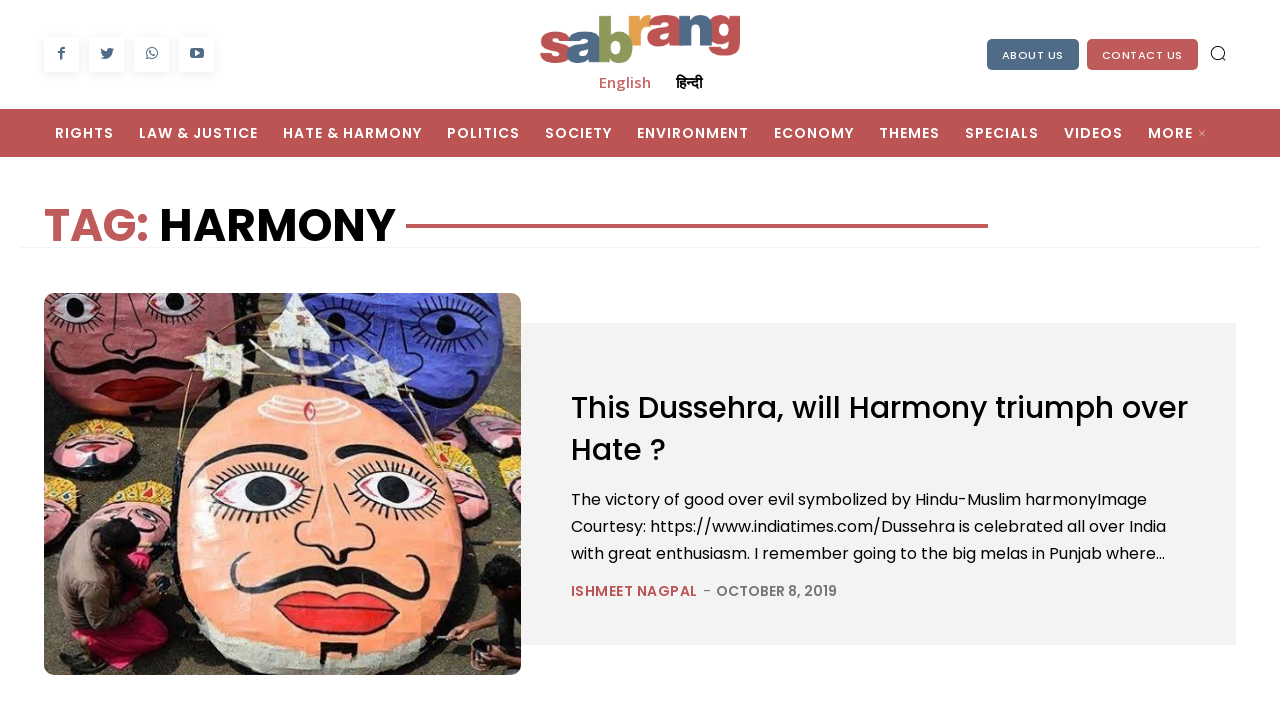

--- FILE ---
content_type: text/html; charset=UTF-8
request_url: https://sabrangindia.in/tag/harmony/
body_size: 52646
content:
<!doctype html > <!--[if IE 8]><html class=ie8 lang=en> <![endif]--> <!--[if IE 9]><html class=ie9 lang=en> <![endif]--> <!--[if gt IE 8]><!--><html lang=en-US> <!--<![endif]--><head><style>img.lazy{min-height:1px;}</style><link rel=preload href=https://sabrangindia.in/wp-content/plugins/w3-total-cache/pub/js/lazyload.min.js as=script><title>Harmony | SabrangIndia</title><meta charset="UTF-8"><meta name="viewport" content="width=device-width, initial-scale=1.0"><link rel=pingback href=https://sabrangindia.in/xmlrpc.php><meta name='robots' content='noindex, follow'><link rel=icon type=image/png href=https://sabrangindia.in/wp-content/uploads/2023/06/27625475_574677412869883_2209098230979404601_o-3-300x300.jpg><meta property="og:locale" content="en_US"><meta property="og:type" content="article"><meta property="og:title" content="Harmony | SabrangIndia"><meta property="og:url" content="https://sabrangindia.in/tag/harmony/"><meta property="og:site_name" content="SabrangIndia"><meta property="og:image" content="https://sabrangindia.in/wp-content/uploads/2023/06/sabrang-original.jpg"><meta property="og:image:width" content="830"><meta property="og:image:height" content="444"><meta property="og:image:type" content="image/jpeg"><meta name="twitter:card" content="summary_large_image"><meta name="twitter:site" content="@sabrangindia"> <script type=application/ld+json class=yoast-schema-graph>{"@context":"https://schema.org","@graph":[{"@type":"CollectionPage","@id":"https://sabrangindia.in/tag/harmony/","url":"https://sabrangindia.in/tag/harmony/","name":"Harmony | SabrangIndia","isPartOf":{"@id":"https://sabrangindia.in/#website"},"breadcrumb":{"@id":"https://sabrangindia.in/tag/harmony/#breadcrumb"},"inLanguage":"en-US"},{"@type":"BreadcrumbList","@id":"https://sabrangindia.in/tag/harmony/#breadcrumb","itemListElement":[{"@type":"ListItem","position":1,"name":"Home","item":"https://sabrangindia.in/"},{"@type":"ListItem","position":2,"name":"Harmony"}]},{"@type":"WebSite","@id":"https://sabrangindia.in/#website","url":"https://sabrangindia.in/","name":"SabrangIndia","description":"News Related to Human Rights","publisher":{"@id":"https://sabrangindia.in/#organization"},"alternateName":"SabrangIndia","potentialAction":[{"@type":"SearchAction","target":{"@type":"EntryPoint","urlTemplate":"https://sabrangindia.in/?s={search_term_string}"},"query-input":"required name=search_term_string"}],"inLanguage":"en-US"},{"@type":"Organization","@id":"https://sabrangindia.in/#organization","name":"SabrangIndia","url":"https://sabrangindia.in/","logo":{"@type":"ImageObject","inLanguage":"en-US","@id":"https://sabrangindia.in/#/schema/logo/image/","url":"https://sabrangindia.in/wp-content/uploads/2023/06/web-logo.jpg","contentUrl":"https://sabrangindia.in/wp-content/uploads/2023/06/web-logo.jpg","width":1077,"height":1077,"caption":"SabrangIndia"},"image":{"@id":"https://sabrangindia.in/#/schema/logo/image/"},"sameAs":["https://www.facebook.com/sabrangindia.in/","https://twitter.com/sabrangindia","https://www.youtube.com/sabrangindia"]}]}</script> <link rel=dns-prefetch href=//fonts.googleapis.com><link rel=alternate type=application/rss+xml title="SabrangIndia &raquo; Feed" href=https://sabrangindia.in/feed/ ><link rel=alternate type=application/rss+xml title="SabrangIndia &raquo; Harmony Tag Feed" href=https://sabrangindia.in/tag/harmony/feed/ ><link rel=stylesheet href=https://sabrangindia.in/wp-content/cache/minify/417c2.css media=all><style id=global-styles-inline-css type=text/css>/*<![CDATA[*/body{--wp--preset--color--black:#000000;--wp--preset--color--cyan-bluish-gray:#abb8c3;--wp--preset--color--white:#ffffff;--wp--preset--color--pale-pink:#f78da7;--wp--preset--color--vivid-red:#cf2e2e;--wp--preset--color--luminous-vivid-orange:#ff6900;--wp--preset--color--luminous-vivid-amber:#fcb900;--wp--preset--color--light-green-cyan:#7bdcb5;--wp--preset--color--vivid-green-cyan:#00d084;--wp--preset--color--pale-cyan-blue:#8ed1fc;--wp--preset--color--vivid-cyan-blue:#0693e3;--wp--preset--color--vivid-purple:#9b51e0;--wp--preset--gradient--vivid-cyan-blue-to-vivid-purple:linear-gradient(135deg,rgba(6,147,227,1) 0%,rgb(155,81,224) 100%);--wp--preset--gradient--light-green-cyan-to-vivid-green-cyan:linear-gradient(135deg,rgb(122,220,180) 0%,rgb(0,208,130) 100%);--wp--preset--gradient--luminous-vivid-amber-to-luminous-vivid-orange:linear-gradient(135deg,rgba(252,185,0,1) 0%,rgba(255,105,0,1) 100%);--wp--preset--gradient--luminous-vivid-orange-to-vivid-red:linear-gradient(135deg,rgba(255,105,0,1) 0%,rgb(207,46,46) 100%);--wp--preset--gradient--very-light-gray-to-cyan-bluish-gray:linear-gradient(135deg,rgb(238,238,238) 0%,rgb(169,184,195) 100%);--wp--preset--gradient--cool-to-warm-spectrum:linear-gradient(135deg,rgb(74,234,220) 0%,rgb(151,120,209) 20%,rgb(207,42,186) 40%,rgb(238,44,130) 60%,rgb(251,105,98) 80%,rgb(254,248,76) 100%);--wp--preset--gradient--blush-light-purple:linear-gradient(135deg,rgb(255,206,236) 0%,rgb(152,150,240) 100%);--wp--preset--gradient--blush-bordeaux:linear-gradient(135deg,rgb(254,205,165) 0%,rgb(254,45,45) 50%,rgb(107,0,62) 100%);--wp--preset--gradient--luminous-dusk:linear-gradient(135deg,rgb(255,203,112) 0%,rgb(199,81,192) 50%,rgb(65,88,208) 100%);--wp--preset--gradient--pale-ocean:linear-gradient(135deg,rgb(255,245,203) 0%,rgb(182,227,212) 50%,rgb(51,167,181) 100%);--wp--preset--gradient--electric-grass:linear-gradient(135deg,rgb(202,248,128) 0%,rgb(113,206,126) 100%);--wp--preset--gradient--midnight:linear-gradient(135deg,rgb(2,3,129) 0%,rgb(40,116,252) 100%);--wp--preset--duotone--dark-grayscale:url(#wp-duotone-dark-grayscale);--wp--preset--duotone--grayscale:url(#wp-duotone-grayscale);--wp--preset--duotone--purple-yellow:url(#wp-duotone-purple-yellow);--wp--preset--duotone--blue-red:url(#wp-duotone-blue-red);--wp--preset--duotone--midnight:url(#wp-duotone-midnight);--wp--preset--duotone--magenta-yellow:url(#wp-duotone-magenta-yellow);--wp--preset--duotone--purple-green:url(#wp-duotone-purple-green);--wp--preset--duotone--blue-orange:url(#wp-duotone-blue-orange);--wp--preset--font-size--small:11px;--wp--preset--font-size--medium:20px;--wp--preset--font-size--large:32px;--wp--preset--font-size--x-large:42px;--wp--preset--font-size--regular:15px;--wp--preset--font-size--larger:50px;--wp--preset--spacing--20:.44rem;--wp--preset--spacing--30:.67rem;--wp--preset--spacing--40:1rem;--wp--preset--spacing--50:1.5rem;--wp--preset--spacing--60:2.25rem;--wp--preset--spacing--70:3.38rem;--wp--preset--spacing--80:5.06rem;--wp--preset--shadow--natural:6px 6px 9px rgba(0,0,0,0.2);--wp--preset--shadow--deep:12px 12px 50px rgba(0,0,0,0.4);--wp--preset--shadow--sharp:6px 6px 0 rgba(0,0,0,0.2);--wp--preset--shadow--outlined:6px 6px 0 -3px rgba(255,255,255,1),6px 6px rgba(0,0,0,1);--wp--preset--shadow--crisp:6px 6px 0 rgba(0,0,0,1);}:where(.is-layout-flex){gap:.5em;}body .is-layout-flow > .alignleft{float:left;margin-inline-start:0;margin-inline-end:2em;}body .is-layout-flow > .alignright{float:right;margin-inline-start:2em;margin-inline-end:0;}body .is-layout-flow > .aligncenter{margin-left:auto !important;margin-right:auto !important;}body .is-layout-constrained > .alignleft{float:left;margin-inline-start:0;margin-inline-end:2em;}body .is-layout-constrained > .alignright{float:right;margin-inline-start:2em;margin-inline-end:0;}body .is-layout-constrained > .aligncenter{margin-left:auto !important;margin-right:auto !important;}body .is-layout-constrained > :where(:not(.alignleft):not(.alignright):not(.alignfull)){max-width:var(--wp--style--global--content-size);margin-left:auto !important;margin-right:auto !important;}body .is-layout-constrained > .alignwide{max-width:var(--wp--style--global--wide-size);}body .is-layout-flex{display:flex;flex-wrap:wrap;align-items:center;}body .is-layout-flex > *{margin:0;}:where(.wp-block-columns.is-layout-flex){gap:2em;}.has-black-color{color:var(--wp--preset--color--black) !important;}.has-cyan-bluish-gray-color{color:var(--wp--preset--color--cyan-bluish-gray) !important;}.has-white-color{color:var(--wp--preset--color--white) !important;}.has-pale-pink-color{color:var(--wp--preset--color--pale-pink) !important;}.has-vivid-red-color{color:var(--wp--preset--color--vivid-red) !important;}.has-luminous-vivid-orange-color{color:var(--wp--preset--color--luminous-vivid-orange) !important;}.has-luminous-vivid-amber-color{color:var(--wp--preset--color--luminous-vivid-amber) !important;}.has-light-green-cyan-color{color:var(--wp--preset--color--light-green-cyan) !important;}.has-vivid-green-cyan-color{color:var(--wp--preset--color--vivid-green-cyan) !important;}.has-pale-cyan-blue-color{color:var(--wp--preset--color--pale-cyan-blue) !important;}.has-vivid-cyan-blue-color{color:var(--wp--preset--color--vivid-cyan-blue) !important;}.has-vivid-purple-color{color:var(--wp--preset--color--vivid-purple) !important;}.has-black-background-color{background-color:var(--wp--preset--color--black) !important;}.has-cyan-bluish-gray-background-color{background-color:var(--wp--preset--color--cyan-bluish-gray) !important;}.has-white-background-color{background-color:var(--wp--preset--color--white) !important;}.has-pale-pink-background-color{background-color:var(--wp--preset--color--pale-pink) !important;}.has-vivid-red-background-color{background-color:var(--wp--preset--color--vivid-red) !important;}.has-luminous-vivid-orange-background-color{background-color:var(--wp--preset--color--luminous-vivid-orange) !important;}.has-luminous-vivid-amber-background-color{background-color:var(--wp--preset--color--luminous-vivid-amber) !important;}.has-light-green-cyan-background-color{background-color:var(--wp--preset--color--light-green-cyan) !important;}.has-vivid-green-cyan-background-color{background-color:var(--wp--preset--color--vivid-green-cyan) !important;}.has-pale-cyan-blue-background-color{background-color:var(--wp--preset--color--pale-cyan-blue) !important;}.has-vivid-cyan-blue-background-color{background-color:var(--wp--preset--color--vivid-cyan-blue) !important;}.has-vivid-purple-background-color{background-color:var(--wp--preset--color--vivid-purple) !important;}.has-black-border-color{border-color:var(--wp--preset--color--black) !important;}.has-cyan-bluish-gray-border-color{border-color:var(--wp--preset--color--cyan-bluish-gray) !important;}.has-white-border-color{border-color:var(--wp--preset--color--white) !important;}.has-pale-pink-border-color{border-color:var(--wp--preset--color--pale-pink) !important;}.has-vivid-red-border-color{border-color:var(--wp--preset--color--vivid-red) !important;}.has-luminous-vivid-orange-border-color{border-color:var(--wp--preset--color--luminous-vivid-orange) !important;}.has-luminous-vivid-amber-border-color{border-color:var(--wp--preset--color--luminous-vivid-amber) !important;}.has-light-green-cyan-border-color{border-color:var(--wp--preset--color--light-green-cyan) !important;}.has-vivid-green-cyan-border-color{border-color:var(--wp--preset--color--vivid-green-cyan) !important;}.has-pale-cyan-blue-border-color{border-color:var(--wp--preset--color--pale-cyan-blue) !important;}.has-vivid-cyan-blue-border-color{border-color:var(--wp--preset--color--vivid-cyan-blue) !important;}.has-vivid-purple-border-color{border-color:var(--wp--preset--color--vivid-purple) !important;}.has-vivid-cyan-blue-to-vivid-purple-gradient-background{background:var(--wp--preset--gradient--vivid-cyan-blue-to-vivid-purple) !important;}.has-light-green-cyan-to-vivid-green-cyan-gradient-background{background:var(--wp--preset--gradient--light-green-cyan-to-vivid-green-cyan) !important;}.has-luminous-vivid-amber-to-luminous-vivid-orange-gradient-background{background:var(--wp--preset--gradient--luminous-vivid-amber-to-luminous-vivid-orange) !important;}.has-luminous-vivid-orange-to-vivid-red-gradient-background{background:var(--wp--preset--gradient--luminous-vivid-orange-to-vivid-red) !important;}.has-very-light-gray-to-cyan-bluish-gray-gradient-background{background:var(--wp--preset--gradient--very-light-gray-to-cyan-bluish-gray) !important;}.has-cool-to-warm-spectrum-gradient-background{background:var(--wp--preset--gradient--cool-to-warm-spectrum) !important;}.has-blush-light-purple-gradient-background{background:var(--wp--preset--gradient--blush-light-purple) !important;}.has-blush-bordeaux-gradient-background{background:var(--wp--preset--gradient--blush-bordeaux) !important;}.has-luminous-dusk-gradient-background{background:var(--wp--preset--gradient--luminous-dusk) !important;}.has-pale-ocean-gradient-background{background:var(--wp--preset--gradient--pale-ocean) !important;}.has-electric-grass-gradient-background{background:var(--wp--preset--gradient--electric-grass) !important;}.has-midnight-gradient-background{background:var(--wp--preset--gradient--midnight) !important;}.has-small-font-size{font-size:var(--wp--preset--font-size--small) !important;}.has-medium-font-size{font-size:var(--wp--preset--font-size--medium) !important;}.has-large-font-size{font-size:var(--wp--preset--font-size--large) !important;}.has-x-large-font-size{font-size:var(--wp--preset--font-size--x-large) !important;}.wp-block-navigation a:where(:not(.wp-element-button)){color:inherit;}:where(.wp-block-columns.is-layout-flex){gap:2em;}.wp-block-pullquote{font-size:1.5em;line-height:1.6;}/*]]>*/</style><link rel=stylesheet href=https://sabrangindia.in/wp-content/cache/minify/161ba.css media=all><link crossorigin=anonymous rel=stylesheet id=google-fonts-style-css href='https://fonts.googleapis.com/css?family=Poppins%3A400%7COpen+Sans%3A400%2C600%2C700%7CRoboto%3A400%2C500%2C700%7CPlayfair+Display%3A400%2C600%7CPoppins%3A400%2C600%2C500%2C300%2C100%2C700%7CBigshot+One%3A400%7CNoto+Sans%3A700%2C400&#038;display=swap&#038;ver=12.3.1' type=text/css media=all><link rel=stylesheet href=https://sabrangindia.in/wp-content/cache/minify/4d55e.css media=all><style id=td-theme-inline-css type=text/css>@media (max-width: 767px){.td-header-desktop-wrap{display:none;}}@media (min-width: 767px){.td-header-mobile-wrap{display:none;}}</style><link rel=stylesheet href=https://sabrangindia.in/wp-content/cache/minify/e4e69.css media=all> <script async src=https://sabrangindia.in/wp-content/cache/minify/818c0.js></script> <script type=text/javascript id=sib-front-js-js-extra>var sibErrMsg = {"invalidMail":"Please fill out valid email address","requiredField":"Please fill out required fields","invalidDateFormat":"Please fill out valid date format","invalidSMSFormat":"Please fill out valid phone number"};
var ajax_sib_front_object = {"ajax_url":"https:\/\/sabrangindia.in\/wp-admin\/admin-ajax.php","ajax_nonce":"3974efe69f","flag_url":"https:\/\/sabrangindia.in\/wp-content\/plugins\/mailin\/img\/flags\/"};</script> <script async src=https://sabrangindia.in/wp-content/cache/minify/cb842.js></script> <!--[if lt IE 9]><script src=https://cdnjs.cloudflare.com/ajax/libs/html5shiv/3.7.3/html5shiv.js></script><![endif]--> <script>window.tdb_global_vars = {"wpRestUrl":"https:\/\/sabrangindia.in\/wp-json\/","permalinkStructure":"\/%postname%\/"};
        window.tdb_p_autoload_vars = {"isAjax":false,"isAdminBarShowing":false,"autoloadScrollPercent":50};</script> <style id=tdb-global-colors>/*<![CDATA[*/:root{--amsonia-primary-color:#366BD9;--amsonia-accent-color:#6D9AF8;--amsonia-dark:#060E2F;--amsonia-white:#FFFFFF;--amsonia-off-white:#eaecf8;--amsonia-gray:#9191A1;--amsonia-dark-blue:#354792;--reel-news-white:#FFFFFF;--reel-news-black:#000000;--reel-news-accent:#312DA1;--reel-news-light-grey:#919191;--reel-news-black-transparent:rgba(0,0,0,0.85);--reel-news-red:#ff0000;--reel-news-dark-gray:#313131;--reel-news-transparent:rgba(255,255,255,0.55);--center-demo-1:#11B494;--center-demo-2:#099F8A;--metro-blue:#2579E8;--metro-blue-acc:#509CFF;--metro-red:#E83030;--metro-exclusive:#1DCA95;--accent-color:#fff;}/*]]>*/</style><meta name="onesignal" content="wordpress-plugin"> <script>window.OneSignal = window.OneSignal || [];

      OneSignal.push( function() {
        OneSignal.SERVICE_WORKER_UPDATER_PATH = 'OneSignalSDKUpdaterWorker.js';
                      OneSignal.SERVICE_WORKER_PATH = 'OneSignalSDKWorker.js';
                      OneSignal.SERVICE_WORKER_PARAM = { scope: '/wp-content/plugins/onesignal-free-web-push-notifications/sdk_files/push/onesignal/' };
        OneSignal.setDefaultNotificationUrl("https://sabrangindia.in");
        var oneSignal_options = {};
        window._oneSignalInitOptions = oneSignal_options;

        oneSignal_options['wordpress'] = true;
oneSignal_options['appId'] = 'c613611b-69a8-4f70-9aee-9498ec6d4399';
oneSignal_options['allowLocalhostAsSecureOrigin'] = true;
oneSignal_options['welcomeNotification'] = { };
oneSignal_options['welcomeNotification']['title'] = "";
oneSignal_options['welcomeNotification']['message'] = "";
oneSignal_options['path'] = "https://sabrangindia.in/wp-content/plugins/onesignal-free-web-push-notifications/sdk_files/";
oneSignal_options['safari_web_id'] = "web.onesignal.auto.4fdd94b0-fa82-44cd-8fe9-7a26a1b4ad72";
oneSignal_options['persistNotification'] = false;
oneSignal_options['promptOptions'] = { };
                OneSignal.init(window._oneSignalInitOptions);
                OneSignal.showSlidedownPrompt();      });

      function documentInitOneSignal() {
        var oneSignal_elements = document.getElementsByClassName("OneSignal-prompt");

        var oneSignalLinkClickHandler = function(event) { OneSignal.push(['registerForPushNotifications']); event.preventDefault(); };        for(var i = 0; i < oneSignal_elements.length; i++)
          oneSignal_elements[i].addEventListener('click', oneSignalLinkClickHandler, false);
      }

      if (document.readyState === 'complete') {
           documentInitOneSignal();
      }
      else {
           window.addEventListener("load", function(event){
               documentInitOneSignal();
          });
      }</script>   <script>var tdBlocksArray = []; //here we store all the items for the current page

	    //td_block class - each ajax block uses a object of this class for requests
	    function tdBlock() {
		    this.id = '';
		    this.block_type = 1; //block type id (1-234 etc)
		    this.atts = '';
		    this.td_column_number = '';
		    this.td_current_page = 1; //
		    this.post_count = 0; //from wp
		    this.found_posts = 0; //from wp
		    this.max_num_pages = 0; //from wp
		    this.td_filter_value = ''; //current live filter value
		    this.is_ajax_running = false;
		    this.td_user_action = ''; // load more or infinite loader (used by the animation)
		    this.header_color = '';
		    this.ajax_pagination_infinite_stop = ''; //show load more at page x
	    }


        // td_js_generator - mini detector
        (function(){
            var htmlTag = document.getElementsByTagName("html")[0];

	        if ( navigator.userAgent.indexOf("MSIE 10.0") > -1 ) {
                htmlTag.className += ' ie10';
            }

            if ( !!navigator.userAgent.match(/Trident.*rv\:11\./) ) {
                htmlTag.className += ' ie11';
            }

	        if ( navigator.userAgent.indexOf("Edge") > -1 ) {
                htmlTag.className += ' ieEdge';
            }

            if ( /(iPad|iPhone|iPod)/g.test(navigator.userAgent) ) {
                htmlTag.className += ' td-md-is-ios';
            }

            var user_agent = navigator.userAgent.toLowerCase();
            if ( user_agent.indexOf("android") > -1 ) {
                htmlTag.className += ' td-md-is-android';
            }

            if ( -1 !== navigator.userAgent.indexOf('Mac OS X')  ) {
                htmlTag.className += ' td-md-is-os-x';
            }

            if ( /chrom(e|ium)/.test(navigator.userAgent.toLowerCase()) ) {
               htmlTag.className += ' td-md-is-chrome';
            }

            if ( -1 !== navigator.userAgent.indexOf('Firefox') ) {
                htmlTag.className += ' td-md-is-firefox';
            }

            if ( -1 !== navigator.userAgent.indexOf('Safari') && -1 === navigator.userAgent.indexOf('Chrome') ) {
                htmlTag.className += ' td-md-is-safari';
            }

            if( -1 !== navigator.userAgent.indexOf('IEMobile') ){
                htmlTag.className += ' td-md-is-iemobile';
            }

        })();




        var tdLocalCache = {};

        ( function () {
            "use strict";

            tdLocalCache = {
                data: {},
                remove: function (resource_id) {
                    delete tdLocalCache.data[resource_id];
                },
                exist: function (resource_id) {
                    return tdLocalCache.data.hasOwnProperty(resource_id) && tdLocalCache.data[resource_id] !== null;
                },
                get: function (resource_id) {
                    return tdLocalCache.data[resource_id];
                },
                set: function (resource_id, cachedData) {
                    tdLocalCache.remove(resource_id);
                    tdLocalCache.data[resource_id] = cachedData;
                }
            };
        })();

    
    
var td_viewport_interval_list=[{"limitBottom":767,"sidebarWidth":228},{"limitBottom":1018,"sidebarWidth":300},{"limitBottom":1140,"sidebarWidth":324}];
var td_animation_stack_effect="type0";
var tds_animation_stack=true;
var td_animation_stack_specific_selectors=".entry-thumb, img, .td-lazy-img";
var td_animation_stack_general_selectors=".td-animation-stack img, .td-animation-stack .entry-thumb, .post img, .td-animation-stack .td-lazy-img";
var tdc_is_installed="yes";
var td_ajax_url="https:\/\/sabrangindia.in\/wp-admin\/admin-ajax.php?td_theme_name=Newspaper&v=12.3.1";
var td_get_template_directory_uri="https:\/\/sabrangindia.in\/wp-content\/plugins\/td-composer\/legacy\/common";
var tds_snap_menu="";
var tds_logo_on_sticky="";
var tds_header_style="";
var td_please_wait="Please wait...";
var td_email_user_pass_incorrect="User or password incorrect!";
var td_email_user_incorrect="Email or username incorrect!";
var td_email_incorrect="Email incorrect!";
var td_user_incorrect="Username incorrect!";
var td_email_user_empty="Email or username empty!";
var td_pass_empty="Pass empty!";
var td_pass_pattern_incorrect="Invalid Pass Pattern!";
var td_retype_pass_incorrect="Retyped Pass incorrect!";
var tds_more_articles_on_post_enable="";
var tds_more_articles_on_post_time_to_wait="";
var tds_more_articles_on_post_pages_distance_from_top=0;
var tds_theme_color_site_wide="#4F6B87";
var tds_smart_sidebar="";
var tdThemeName="Newspaper";
var tdThemeNameWl="Newspaper";
var td_magnific_popup_translation_tPrev="Previous (Left arrow key)";
var td_magnific_popup_translation_tNext="Next (Right arrow key)";
var td_magnific_popup_translation_tCounter="%curr% of %total%";
var td_magnific_popup_translation_ajax_tError="The content from %url% could not be loaded.";
var td_magnific_popup_translation_image_tError="The image #%curr% could not be loaded.";
var tdBlockNonce="5cd652c06e";
var tdDateNamesI18n={"month_names":["January","February","March","April","May","June","July","August","September","October","November","December"],"month_names_short":["Jan","Feb","Mar","Apr","May","Jun","Jul","Aug","Sep","Oct","Nov","Dec"],"day_names":["Sunday","Monday","Tuesday","Wednesday","Thursday","Friday","Saturday"],"day_names_short":["Sun","Mon","Tue","Wed","Thu","Fri","Sat"]};
var td_reset_pass_empty="Please enter a new password before proceeding.";
var td_reset_pass_confirm_empty="Please confirm the new password before proceeding.";
var td_reset_pass_not_matching="Please make sure that the passwords match.";
var tdb_modal_confirm="Save";
var tdb_modal_cancel="Cancel";
var tdb_modal_confirm_alt="Yes";
var tdb_modal_cancel_alt="No";
var td_ad_background_click_link="";
var td_ad_background_click_target="";</script> <style>.td-header-wrap .black-menu .sf-menu > .current-menu-item > a,.td-header-wrap .black-menu .sf-menu > .current-menu-ancestor > a,.td-header-wrap .black-menu .sf-menu > .current-category-ancestor > a,.td-header-wrap .black-menu .sf-menu > li > a:hover,.td-header-wrap .black-menu .sf-menu > .sfHover > a,.sf-menu > .current-menu-item > a:after,.sf-menu > .current-menu-ancestor > a:after,.sf-menu > .current-category-ancestor > a:after,.sf-menu > li:hover > a:after,.sf-menu > .sfHover > a:after,.header-search-wrap .td-drop-down-search:after,.header-search-wrap .td-drop-down-search .btn:hover,input[type=submit]:hover,.td-read-more a,.td-post-category:hover,body .td_top_authors .td-active .td-author-post-count,body .td_top_authors .td-active .td-author-comments-count,body .td_top_authors .td_mod_wrap:hover .td-author-post-count,body .td_top_authors .td_mod_wrap:hover .td-author-comments-count,.td-404-sub-sub-title a:hover,.td-search-form-widget .wpb_button:hover,.td-rating-bar-wrap div,.dropcap,.td_wrapper_video_playlist .td_video_controls_playlist_wrapper,.wpb_default,.wpb_default:hover,.td-left-smart-list:hover,.td-right-smart-list:hover,#bbpress-forums button:hover,.bbp_widget_login .button:hover,.td-footer-wrapper .td-post-category,.td-footer-wrapper .widget_product_search input[type="submit"]:hover,.single-product .product .summary .cart .button:hover,.td-next-prev-wrap a:hover,.td-load-more-wrap a:hover,.td-post-small-box a:hover,.page-nav .current,.page-nav:first-child > div,#bbpress-forums .bbp-pagination .current,#bbpress-forums #bbp-single-user-details #bbp-user-navigation li.current a,.td-theme-slider:hover .slide-meta-cat a,a.vc_btn-black:hover,.td-trending-now-wrapper:hover .td-trending-now-title,.td-scroll-up,.td-smart-list-button:hover,.td-weather-information:before,.td-weather-week:before,.td_block_exchange .td-exchange-header:before,.td-pulldown-syle-2 .td-subcat-dropdown ul:after,.td_block_template_9 .td-block-title:after,.td_block_template_15 .td-block-title:before,div.wpforms-container .wpforms-form div.wpforms-submit-container button[type=submit],.td-close-video-fixed{background-color:#4F6B87;}.td_block_template_4 .td-related-title .td-cur-simple-item:before{border-color:#4F6B87 transparent transparent !important;}.td_block_template_4 .td-related-title .td-cur-simple-item,.td_block_template_3 .td-related-title .td-cur-simple-item,.td_block_template_9 .td-related-title:after{background-color:#4F6B87;}a,cite a:hover,.td-page-content blockquote p,.td-post-content blockquote p,.mce-content-body blockquote p,.comment-content blockquote p,.wpb_text_column blockquote p,.td_block_text_with_title blockquote p,.td_module_wrap:hover .entry-title a,.td-subcat-filter .td-subcat-list a:hover,.td-subcat-filter .td-subcat-dropdown a:hover,.td_quote_on_blocks,.dropcap2,.dropcap3,body .td_top_authors .td-active .td-authors-name a,body .td_top_authors .td_mod_wrap:hover .td-authors-name a,.td-post-next-prev-content a:hover,.author-box-wrap .td-author-social a:hover,.td-author-name a:hover,.td-author-url a:hover,.comment-reply-link:hover,.logged-in-as a:hover,#cancel-comment-reply-link:hover,.td-search-query,.widget a:hover,.td_wp_recentcomments a:hover,.archive .widget_archive .current,.archive .widget_archive .current a,.widget_calendar tfoot a:hover,#bbpress-forums li.bbp-header .bbp-reply-content span a:hover,#bbpress-forums .bbp-forum-freshness a:hover,#bbpress-forums .bbp-topic-freshness a:hover,#bbpress-forums .bbp-forums-list li a:hover,#bbpress-forums .bbp-forum-title:hover,#bbpress-forums .bbp-topic-permalink:hover,#bbpress-forums .bbp-topic-started-by a:hover,#bbpress-forums .bbp-topic-started-in a:hover,#bbpress-forums .bbp-body .super-sticky li.bbp-topic-title .bbp-topic-permalink,#bbpress-forums .bbp-body .sticky li.bbp-topic-title .bbp-topic-permalink,.widget_display_replies .bbp-author-name,.widget_display_topics .bbp-author-name,.td-subfooter-menu li a:hover,a.vc_btn-black:hover,.td-smart-list-dropdown-wrap .td-smart-list-button:hover,.td-instagram-user a,.td-block-title-wrap .td-wrapper-pulldown-filter .td-pulldown-filter-display-option:hover,.td-block-title-wrap .td-wrapper-pulldown-filter .td-pulldown-filter-display-option:hover i,.td-block-title-wrap .td-wrapper-pulldown-filter .td-pulldown-filter-link:hover,.td-block-title-wrap .td-wrapper-pulldown-filter .td-pulldown-filter-item .td-cur-simple-item,.td-pulldown-syle-2 .td-subcat-dropdown:hover .td-subcat-more span,.td-pulldown-syle-2 .td-subcat-dropdown:hover .td-subcat-more i,.td-pulldown-syle-3 .td-subcat-dropdown:hover .td-subcat-more span,.td-pulldown-syle-3 .td-subcat-dropdown:hover .td-subcat-more i,.td_block_template_2 .td-related-title .td-cur-simple-item,.td_block_template_5 .td-related-title .td-cur-simple-item,.td_block_template_6 .td-related-title .td-cur-simple-item,.td_block_template_7 .td-related-title .td-cur-simple-item,.td_block_template_8 .td-related-title .td-cur-simple-item,.td_block_template_9 .td-related-title .td-cur-simple-item,.td_block_template_10 .td-related-title .td-cur-simple-item,.td_block_template_11 .td-related-title .td-cur-simple-item,.td_block_template_12 .td-related-title .td-cur-simple-item,.td_block_template_13 .td-related-title .td-cur-simple-item,.td_block_template_14 .td-related-title .td-cur-simple-item,.td_block_template_15 .td-related-title .td-cur-simple-item,.td_block_template_16 .td-related-title .td-cur-simple-item,.td_block_template_17 .td-related-title .td-cur-simple-item,.td-theme-wrap .sf-menu ul .td-menu-item > a:hover,.td-theme-wrap .sf-menu ul .sfHover > a,.td-theme-wrap .sf-menu ul .current-menu-ancestor > a,.td-theme-wrap .sf-menu ul .current-category-ancestor > a,.td-theme-wrap .sf-menu ul .current-menu-item > a,.td_outlined_btn,body .td_block_categories_tags .td-ct-item:hover,body .td_block_list_menu li.current-menu-item > a,body .td_block_list_menu li.current-menu-ancestor > a,body .td_block_list_menu li.current-category-ancestor > a{color:#4F6B87;}a.vc_btn-black.vc_btn_square_outlined:hover,a.vc_btn-black.vc_btn_outlined:hover{color:#4F6B87 !important;}.td-next-prev-wrap a:hover,.td-load-more-wrap a:hover,.td-post-small-box a:hover,.page-nav .current,.page-nav:first-child > div,#bbpress-forums .bbp-pagination .current,.post .td_quote_box,.page .td_quote_box,a.vc_btn-black:hover,.td_block_template_5 .td-block-title > *,.td_outlined_btn{border-color:#4F6B87;}.td_wrapper_video_playlist .td_video_currently_playing:after{border-color:#4F6B87 !important;}.header-search-wrap .td-drop-down-search:before{border-color:transparent transparent #4F6B87;}.block-title > span,.block-title > a,.block-title > label,.widgettitle,.widgettitle:after,body .td-trending-now-title,.td-trending-now-wrapper:hover .td-trending-now-title,.wpb_tabs li.ui-tabs-active a,.wpb_tabs li:hover a,.vc_tta-container .vc_tta-color-grey.vc_tta-tabs-position-top.vc_tta-style-classic .vc_tta-tabs-container .vc_tta-tab.vc_active > a,.vc_tta-container .vc_tta-color-grey.vc_tta-tabs-position-top.vc_tta-style-classic .vc_tta-tabs-container .vc_tta-tab:hover > a,.td_block_template_1 .td-related-title .td-cur-simple-item,.td-subcat-filter .td-subcat-dropdown:hover .td-subcat-more,.td_3D_btn,.td_shadow_btn,.td_default_btn,.td_round_btn,.td_outlined_btn:hover{background-color:#4F6B87;}.block-title,.td_block_template_1 .td-related-title,.wpb_tabs .wpb_tabs_nav,.vc_tta-container .vc_tta-color-grey.vc_tta-tabs-position-top.vc_tta-style-classic .vc_tta-tabs-container{border-color:#4F6B87;}.td_block_wrap .td-subcat-item a.td-cur-simple-item{color:#4F6B87;}.td-grid-style-4 .entry-title{background-color:rgba(79,107,135,0.7);}.block-title > span,.block-title > span > a,.block-title > a,.block-title > label,.widgettitle,.widgettitle:after,body .td-trending-now-title,.td-trending-now-wrapper:hover .td-trending-now-title,.wpb_tabs li.ui-tabs-active a,.wpb_tabs li:hover a,.vc_tta-container .vc_tta-color-grey.vc_tta-tabs-position-top.vc_tta-style-classic .vc_tta-tabs-container .vc_tta-tab.vc_active > a,.vc_tta-container .vc_tta-color-grey.vc_tta-tabs-position-top.vc_tta-style-classic .vc_tta-tabs-container .vc_tta-tab:hover > a,.td_block_template_1 .td-related-title .td-cur-simple-item,.td-subcat-filter .td-subcat-dropdown:hover .td-subcat-more,.td-weather-information:before,.td-weather-week:before,.td_block_exchange .td-exchange-header:before,.td-theme-wrap .td_block_template_3 .td-block-title > *,.td-theme-wrap .td_block_template_4 .td-block-title > *,.td-theme-wrap .td_block_template_7 .td-block-title > *,.td-theme-wrap .td_block_template_9 .td-block-title:after,.td-theme-wrap .td_block_template_10 .td-block-title::before,.td-theme-wrap .td_block_template_11 .td-block-title::before,.td-theme-wrap .td_block_template_11 .td-block-title::after,.td-theme-wrap .td_block_template_14 .td-block-title,.td-theme-wrap .td_block_template_15 .td-block-title:before,.td-theme-wrap .td_block_template_17 .td-block-title:before{background-color:#ffffff;}.block-title,.td_block_template_1 .td-related-title,.wpb_tabs .wpb_tabs_nav,.vc_tta-container .vc_tta-color-grey.vc_tta-tabs-position-top.vc_tta-style-classic .vc_tta-tabs-container,.td-theme-wrap .td_block_template_5 .td-block-title > *,.td-theme-wrap .td_block_template_17 .td-block-title,.td-theme-wrap .td_block_template_17 .td-block-title::before{border-color:#ffffff;}.td-theme-wrap .td_block_template_4 .td-block-title > :before,.td-theme-wrap .td_block_template_17 .td-block-title::after{border-color:#ffffff transparent transparent;}.td-theme-wrap .td_block_template_4 .td-related-title .td-cur-simple-item:before{border-color:#ffffff transparent transparent !important;}.td-menu-background:before,.td-search-background:before{background:rgba(0,0,0,0.8);background:-moz-linear-gradient(top,rgba(0,0,0,0.8) 0%,rgba(0,0,0,0.9) 100%);background:-webkit-gradient(left top,left bottom,color-stop(0%,rgba(0,0,0,0.8)),color-stop(100%,rgba(0,0,0,0.9)));background:-webkit-linear-gradient(top,rgba(0,0,0,0.8) 0%,rgba(0,0,0,0.9) 100%);background:-o-linear-gradient(top,rgba(0,0,0,0.8) 0%,rgba(0,0,0,0.9) 100%);background:-ms-linear-gradient(top,rgba(0,0,0,0.8) 0%,rgba(0,0,0,0.9) 100%);background:linear-gradient(to bottom,rgba(0,0,0,0.8) 0%,rgba(0,0,0,0.9) 100%);filter:progid:DXImageTransform.Microsoft.gradient(startColorstr='rgba(0,0,0,0.8)',endColorstr='rgba(0,0,0,0.9)',GradientType=0);}.td-mobile-content .current-menu-item > a,.td-mobile-content .current-menu-ancestor > a,.td-mobile-content .current-category-ancestor > a,#td-mobile-nav .td-menu-login-section a:hover,#td-mobile-nav .td-register-section a:hover,#td-mobile-nav .td-menu-socials-wrap a:hover i,.td-search-close span:hover i{color:#4f6b87;}.td-mobile-content .td-mobile-main-menu > li > a{font-family:Poppins;}.td-mobile-content .sub-menu a{font-family:Poppins;}#td-mobile-nav,#td-mobile-nav .wpb_button,.td-search-wrap-mob{font-family:Poppins;}.td-page-title,.td-category-title-holder .td-page-title{font-family:Poppins;}.td-page-content p,.td-page-content li,.td-page-content .td_block_text_with_title,.wpb_text_column p{font-family:Poppins;}.td-page-content h1,.wpb_text_column h1{font-family:Poppins;}.td-page-content h2,.wpb_text_column h2{font-family:Poppins;}.td-page-content h3,.wpb_text_column h3{font-family:Poppins;}.td-page-content h4,.wpb_text_column h4{font-family:Poppins;}.td-page-content h5,.wpb_text_column h5{font-family:Poppins;}.td-page-content h6,.wpb_text_column h6{font-family:Poppins;}body,p{font-family:Poppins;}.mfp-content .td-login-button:active,.mfp-content .td-login-button:hover{background-color:#11b494;color:#ffffff;}.white-popup-block:after{background:rgba(0,0,0,0.8);background:-moz-linear-gradient(45deg,rgba(0,0,0,0.8) 0%,rgba(0,0,0,0.9) 100%);background:-webkit-gradient(left bottom,right top,color-stop(0%,rgba(0,0,0,0.8)),color-stop(100%,rgba(0,0,0,0.9)));background:-webkit-linear-gradient(45deg,rgba(0,0,0,0.8) 0%,rgba(0,0,0,0.9) 100%);background:linear-gradient(45deg,rgba(0,0,0,0.8) 0%,rgba(0,0,0,0.9) 100%);}.white-popup-block,.white-popup-block .wpb_button{font-family:Poppins;}.td-header-style-12 .td-header-menu-wrap-full,.td-header-style-12 .td-affix,.td-grid-style-1.td-hover-1 .td-big-grid-post:hover .td-post-category,.td-grid-style-5.td-hover-1 .td-big-grid-post:hover .td-post-category,.td_category_template_3 .td-current-sub-category,.td_category_template_8 .td-category-header .td-category a.td-current-sub-category,.td_category_template_4 .td-category-siblings .td-category a:hover,.td_block_big_grid_9.td-grid-style-1 .td-post-category,.td_block_big_grid_9.td-grid-style-5 .td-post-category,.td-grid-style-6.td-hover-1 .td-module-thumb:after,.tdm-menu-active-style5 .td-header-menu-wrap .sf-menu > .current-menu-item > a,.tdm-menu-active-style5 .td-header-menu-wrap .sf-menu > .current-menu-ancestor > a,.tdm-menu-active-style5 .td-header-menu-wrap .sf-menu > .current-category-ancestor > a,.tdm-menu-active-style5 .td-header-menu-wrap .sf-menu > li > a:hover,.tdm-menu-active-style5 .td-header-menu-wrap .sf-menu > .sfHover > a{background-color:#4F6B87;}.td_mega_menu_sub_cats .cur-sub-cat,.td-mega-span h3 a:hover,.td_mod_mega_menu:hover .entry-title a,.header-search-wrap .result-msg a:hover,.td-header-top-menu .td-drop-down-search .td_module_wrap:hover .entry-title a,.td-header-top-menu .td-icon-search:hover,.td-header-wrap .result-msg a:hover,.top-header-menu li a:hover,.top-header-menu .current-menu-item > a,.top-header-menu .current-menu-ancestor > a,.top-header-menu .current-category-ancestor > a,.td-social-icon-wrap > a:hover,.td-header-sp-top-widget .td-social-icon-wrap a:hover,.td_mod_related_posts:hover h3 > a,.td-post-template-11 .td-related-title .td-related-left:hover,.td-post-template-11 .td-related-title .td-related-right:hover,.td-post-template-11 .td-related-title .td-cur-simple-item,.td-post-template-11 .td_block_related_posts .td-next-prev-wrap a:hover,.td-category-header .td-pulldown-category-filter-link:hover,.td-category-siblings .td-subcat-dropdown a:hover,.td-category-siblings .td-subcat-dropdown a.td-current-sub-category,.footer-text-wrap .footer-email-wrap a,.footer-social-wrap a:hover,.td_module_17 .td-read-more a:hover,.td_module_18 .td-read-more a:hover,.td_module_19 .td-post-author-name a:hover,.td-pulldown-syle-2 .td-subcat-dropdown:hover .td-subcat-more span,.td-pulldown-syle-2 .td-subcat-dropdown:hover .td-subcat-more i,.td-pulldown-syle-3 .td-subcat-dropdown:hover .td-subcat-more span,.td-pulldown-syle-3 .td-subcat-dropdown:hover .td-subcat-more i,.tdm-menu-active-style3 .tdm-header.td-header-wrap .sf-menu > .current-category-ancestor > a,.tdm-menu-active-style3 .tdm-header.td-header-wrap .sf-menu > .current-menu-ancestor > a,.tdm-menu-active-style3 .tdm-header.td-header-wrap .sf-menu > .current-menu-item > a,.tdm-menu-active-style3 .tdm-header.td-header-wrap .sf-menu > .sfHover > a,.tdm-menu-active-style3 .tdm-header.td-header-wrap .sf-menu > li > a:hover{color:#4F6B87;}.td-mega-menu-page .wpb_content_element ul li a:hover,.td-theme-wrap .td-aj-search-results .td_module_wrap:hover .entry-title a,.td-theme-wrap .header-search-wrap .result-msg a:hover{color:#4F6B87 !important;}.td_category_template_8 .td-category-header .td-category a.td-current-sub-category,.td_category_template_4 .td-category-siblings .td-category a:hover,.tdm-menu-active-style4 .tdm-header .sf-menu > .current-menu-item > a,.tdm-menu-active-style4 .tdm-header .sf-menu > .current-menu-ancestor > a,.tdm-menu-active-style4 .tdm-header .sf-menu > .current-category-ancestor > a,.tdm-menu-active-style4 .tdm-header .sf-menu > li > a:hover,.tdm-menu-active-style4 .tdm-header .sf-menu > .sfHover > a{border-color:#4F6B87;}.block-title > span,.block-title > a,.widgettitle,body .td-trending-now-title,.wpb_tabs li a,.vc_tta-container .vc_tta-color-grey.vc_tta-tabs-position-top.vc_tta-style-classic .vc_tta-tabs-container .vc_tta-tab > a,.td-theme-wrap .td-related-title a,.woocommerce div.product .woocommerce-tabs ul.tabs li a,.woocommerce .product .products h2:not(.woocommerce-loop-product__title),.td-theme-wrap .td-block-title{font-family:Poppins;}.td_module_wrap .td-post-author-name a{font-family:Poppins;}.td-post-date .entry-date{font-family:Poppins;}.td-module-comments a,.td-post-views span,.td-post-comments a{font-family:Poppins;}.td-big-grid-meta .td-post-category,.td_module_wrap .td-post-category,.td-module-image .td-post-category{font-family:Poppins;}.td-subcat-filter .td-subcat-dropdown a,.td-subcat-filter .td-subcat-list a,.td-subcat-filter .td-subcat-dropdown span{font-family:Poppins;}.td-excerpt,.td_module_14 .td-excerpt{font-family:Poppins;}.homepage-post .td-post-template-8 .td-post-header .entry-title{font-family:Poppins;}.td_module_wrap .td-module-title{font-family:Poppins;}.td_module_1 .td-module-title{font-family:Poppins;}.td_module_2 .td-module-title{font-family:Poppins;}.td_module_3 .td-module-title{font-family:Poppins;}.td_module_5 .td-module-title{font-family:Poppins;}.td_module_6 .td-module-title{font-family:Poppins;}.td_module_7 .td-module-title{font-family:Poppins;}.td_module_8 .td-module-title{font-family:Poppins;}.td_module_9 .td-module-title{font-family:Poppins;}.td_module_10 .td-module-title{font-family:Poppins;}.td_module_11 .td-module-title{font-family:Poppins;}.td_module_12 .td-module-title{font-family:Poppins;}.td_module_13 .td-module-title{font-family:Poppins;}.td_module_14 .td-module-title{font-family:Poppins;}.td_module_15 .entry-title{font-family:Poppins;}.td_module_16 .td-module-title{font-family:Poppins;}.td_module_17 .td-module-title{font-family:Poppins;}.td_module_18 .td-module-title{font-family:Poppins;}.td_module_19 .td-module-title{font-family:Poppins;}.td_block_trending_now .entry-title,.td-theme-slider .td-module-title,.td-big-grid-post .entry-title{font-family:Poppins;}.post .td-post-header .entry-title{font-family:Poppins;}.td-post-template-default .td-post-header .entry-title{font-family:Poppins;}.td-post-template-1 .td-post-header .entry-title{font-family:Poppins;}.td-post-content p,.td-post-content{font-family:Poppins;}.post blockquote p,.page blockquote p,.td-post-text-content blockquote p{font-family:Poppins;}.post .td_quote_box p,.page .td_quote_box p{font-family:Poppins;}.post .td_pull_quote p,.page .td_pull_quote p,.post .wp-block-pullquote blockquote p,.page .wp-block-pullquote blockquote p{font-family:Poppins;}.td-post-content li{font-family:Poppins;}.td-post-content h1{font-family:Poppins;}.td-post-content h2{font-family:Poppins;}.td-post-content h3{font-family:Poppins;}.td-post-content h4{font-family:Poppins;}.td-post-content h5{font-family:Poppins;}.td-post-content h6{font-family:Poppins;}.post .td-category a{font-family:Poppins;}.post header .td-post-author-name,.post header .td-post-author-name a{font-family:Poppins;}.post header .td-post-date .entry-date{font-family:Poppins;}.post header .td-post-views span,.post header .td-post-comments{font-family:Poppins;}.post .td-post-source-tags a,.post .td-post-source-tags span{font-family:Poppins;}.post .td-post-next-prev-content span{font-family:Poppins;}.post .td-post-next-prev-content a{font-family:Poppins;}.entry-crumbs a,.entry-crumbs span,#bbpress-forums .bbp-breadcrumb a,#bbpress-forums .bbp-breadcrumb .bbp-breadcrumb-current{font-family:Poppins;}.page-nav a,.page-nav span{font-family:Poppins;}.widget_archive a,.widget_calendar,.widget_categories a,.widget_nav_menu a,.widget_meta a,.widget_pages a,.widget_recent_comments a,.widget_recent_entries a,.widget_text .textwidget,.widget_tag_cloud a,.widget_search input,.woocommerce .product-categories a,.widget_display_forums a,.widget_display_replies a,.widget_display_topics a,.widget_display_views a,.widget_display_stats{font-family:Poppins;}body{background-color:#ffffff;}.td-header-wrap .black-menu .sf-menu > .current-menu-item > a,.td-header-wrap .black-menu .sf-menu > .current-menu-ancestor > a,.td-header-wrap .black-menu .sf-menu > .current-category-ancestor > a,.td-header-wrap .black-menu .sf-menu > li > a:hover,.td-header-wrap .black-menu .sf-menu > .sfHover > a,.sf-menu > .current-menu-item > a:after,.sf-menu > .current-menu-ancestor > a:after,.sf-menu > .current-category-ancestor > a:after,.sf-menu > li:hover > a:after,.sf-menu > .sfHover > a:after,.header-search-wrap .td-drop-down-search:after,.header-search-wrap .td-drop-down-search .btn:hover,input[type=submit]:hover,.td-read-more a,.td-post-category:hover,body .td_top_authors .td-active .td-author-post-count,body .td_top_authors .td-active .td-author-comments-count,body .td_top_authors .td_mod_wrap:hover .td-author-post-count,body .td_top_authors .td_mod_wrap:hover .td-author-comments-count,.td-404-sub-sub-title a:hover,.td-search-form-widget .wpb_button:hover,.td-rating-bar-wrap div,.dropcap,.td_wrapper_video_playlist .td_video_controls_playlist_wrapper,.wpb_default,.wpb_default:hover,.td-left-smart-list:hover,.td-right-smart-list:hover,#bbpress-forums button:hover,.bbp_widget_login .button:hover,.td-footer-wrapper .td-post-category,.td-footer-wrapper .widget_product_search input[type="submit"]:hover,.single-product .product .summary .cart .button:hover,.td-next-prev-wrap a:hover,.td-load-more-wrap a:hover,.td-post-small-box a:hover,.page-nav .current,.page-nav:first-child > div,#bbpress-forums .bbp-pagination .current,#bbpress-forums #bbp-single-user-details #bbp-user-navigation li.current a,.td-theme-slider:hover .slide-meta-cat a,a.vc_btn-black:hover,.td-trending-now-wrapper:hover .td-trending-now-title,.td-scroll-up,.td-smart-list-button:hover,.td-weather-information:before,.td-weather-week:before,.td_block_exchange .td-exchange-header:before,.td-pulldown-syle-2 .td-subcat-dropdown ul:after,.td_block_template_9 .td-block-title:after,.td_block_template_15 .td-block-title:before,div.wpforms-container .wpforms-form div.wpforms-submit-container button[type=submit],.td-close-video-fixed{background-color:#4F6B87;}.td_block_template_4 .td-related-title .td-cur-simple-item:before{border-color:#4F6B87 transparent transparent !important;}.td_block_template_4 .td-related-title .td-cur-simple-item,.td_block_template_3 .td-related-title .td-cur-simple-item,.td_block_template_9 .td-related-title:after{background-color:#4F6B87;}a,cite a:hover,.td-page-content blockquote p,.td-post-content blockquote p,.mce-content-body blockquote p,.comment-content blockquote p,.wpb_text_column blockquote p,.td_block_text_with_title blockquote p,.td_module_wrap:hover .entry-title a,.td-subcat-filter .td-subcat-list a:hover,.td-subcat-filter .td-subcat-dropdown a:hover,.td_quote_on_blocks,.dropcap2,.dropcap3,body .td_top_authors .td-active .td-authors-name a,body .td_top_authors .td_mod_wrap:hover .td-authors-name a,.td-post-next-prev-content a:hover,.author-box-wrap .td-author-social a:hover,.td-author-name a:hover,.td-author-url a:hover,.comment-reply-link:hover,.logged-in-as a:hover,#cancel-comment-reply-link:hover,.td-search-query,.widget a:hover,.td_wp_recentcomments a:hover,.archive .widget_archive .current,.archive .widget_archive .current a,.widget_calendar tfoot a:hover,#bbpress-forums li.bbp-header .bbp-reply-content span a:hover,#bbpress-forums .bbp-forum-freshness a:hover,#bbpress-forums .bbp-topic-freshness a:hover,#bbpress-forums .bbp-forums-list li a:hover,#bbpress-forums .bbp-forum-title:hover,#bbpress-forums .bbp-topic-permalink:hover,#bbpress-forums .bbp-topic-started-by a:hover,#bbpress-forums .bbp-topic-started-in a:hover,#bbpress-forums .bbp-body .super-sticky li.bbp-topic-title .bbp-topic-permalink,#bbpress-forums .bbp-body .sticky li.bbp-topic-title .bbp-topic-permalink,.widget_display_replies .bbp-author-name,.widget_display_topics .bbp-author-name,.td-subfooter-menu li a:hover,a.vc_btn-black:hover,.td-smart-list-dropdown-wrap .td-smart-list-button:hover,.td-instagram-user a,.td-block-title-wrap .td-wrapper-pulldown-filter .td-pulldown-filter-display-option:hover,.td-block-title-wrap .td-wrapper-pulldown-filter .td-pulldown-filter-display-option:hover i,.td-block-title-wrap .td-wrapper-pulldown-filter .td-pulldown-filter-link:hover,.td-block-title-wrap .td-wrapper-pulldown-filter .td-pulldown-filter-item .td-cur-simple-item,.td-pulldown-syle-2 .td-subcat-dropdown:hover .td-subcat-more span,.td-pulldown-syle-2 .td-subcat-dropdown:hover .td-subcat-more i,.td-pulldown-syle-3 .td-subcat-dropdown:hover .td-subcat-more span,.td-pulldown-syle-3 .td-subcat-dropdown:hover .td-subcat-more i,.td_block_template_2 .td-related-title .td-cur-simple-item,.td_block_template_5 .td-related-title .td-cur-simple-item,.td_block_template_6 .td-related-title .td-cur-simple-item,.td_block_template_7 .td-related-title .td-cur-simple-item,.td_block_template_8 .td-related-title .td-cur-simple-item,.td_block_template_9 .td-related-title .td-cur-simple-item,.td_block_template_10 .td-related-title .td-cur-simple-item,.td_block_template_11 .td-related-title .td-cur-simple-item,.td_block_template_12 .td-related-title .td-cur-simple-item,.td_block_template_13 .td-related-title .td-cur-simple-item,.td_block_template_14 .td-related-title .td-cur-simple-item,.td_block_template_15 .td-related-title .td-cur-simple-item,.td_block_template_16 .td-related-title .td-cur-simple-item,.td_block_template_17 .td-related-title .td-cur-simple-item,.td-theme-wrap .sf-menu ul .td-menu-item > a:hover,.td-theme-wrap .sf-menu ul .sfHover > a,.td-theme-wrap .sf-menu ul .current-menu-ancestor > a,.td-theme-wrap .sf-menu ul .current-category-ancestor > a,.td-theme-wrap .sf-menu ul .current-menu-item > a,.td_outlined_btn,body .td_block_categories_tags .td-ct-item:hover,body .td_block_list_menu li.current-menu-item > a,body .td_block_list_menu li.current-menu-ancestor > a,body .td_block_list_menu li.current-category-ancestor > a{color:#4F6B87;}a.vc_btn-black.vc_btn_square_outlined:hover,a.vc_btn-black.vc_btn_outlined:hover{color:#4F6B87 !important;}.td-next-prev-wrap a:hover,.td-load-more-wrap a:hover,.td-post-small-box a:hover,.page-nav .current,.page-nav:first-child > div,#bbpress-forums .bbp-pagination .current,.post .td_quote_box,.page .td_quote_box,a.vc_btn-black:hover,.td_block_template_5 .td-block-title > *,.td_outlined_btn{border-color:#4F6B87;}.td_wrapper_video_playlist .td_video_currently_playing:after{border-color:#4F6B87 !important;}.header-search-wrap .td-drop-down-search:before{border-color:transparent transparent #4F6B87;}.block-title > span,.block-title > a,.block-title > label,.widgettitle,.widgettitle:after,body .td-trending-now-title,.td-trending-now-wrapper:hover .td-trending-now-title,.wpb_tabs li.ui-tabs-active a,.wpb_tabs li:hover a,.vc_tta-container .vc_tta-color-grey.vc_tta-tabs-position-top.vc_tta-style-classic .vc_tta-tabs-container .vc_tta-tab.vc_active > a,.vc_tta-container .vc_tta-color-grey.vc_tta-tabs-position-top.vc_tta-style-classic .vc_tta-tabs-container .vc_tta-tab:hover > a,.td_block_template_1 .td-related-title .td-cur-simple-item,.td-subcat-filter .td-subcat-dropdown:hover .td-subcat-more,.td_3D_btn,.td_shadow_btn,.td_default_btn,.td_round_btn,.td_outlined_btn:hover{background-color:#4F6B87;}.block-title,.td_block_template_1 .td-related-title,.wpb_tabs .wpb_tabs_nav,.vc_tta-container .vc_tta-color-grey.vc_tta-tabs-position-top.vc_tta-style-classic .vc_tta-tabs-container{border-color:#4F6B87;}.td_block_wrap .td-subcat-item a.td-cur-simple-item{color:#4F6B87;}.td-grid-style-4 .entry-title{background-color:rgba(79,107,135,0.7);}.block-title > span,.block-title > span > a,.block-title > a,.block-title > label,.widgettitle,.widgettitle:after,body .td-trending-now-title,.td-trending-now-wrapper:hover .td-trending-now-title,.wpb_tabs li.ui-tabs-active a,.wpb_tabs li:hover a,.vc_tta-container .vc_tta-color-grey.vc_tta-tabs-position-top.vc_tta-style-classic .vc_tta-tabs-container .vc_tta-tab.vc_active > a,.vc_tta-container .vc_tta-color-grey.vc_tta-tabs-position-top.vc_tta-style-classic .vc_tta-tabs-container .vc_tta-tab:hover > a,.td_block_template_1 .td-related-title .td-cur-simple-item,.td-subcat-filter .td-subcat-dropdown:hover .td-subcat-more,.td-weather-information:before,.td-weather-week:before,.td_block_exchange .td-exchange-header:before,.td-theme-wrap .td_block_template_3 .td-block-title > *,.td-theme-wrap .td_block_template_4 .td-block-title > *,.td-theme-wrap .td_block_template_7 .td-block-title > *,.td-theme-wrap .td_block_template_9 .td-block-title:after,.td-theme-wrap .td_block_template_10 .td-block-title::before,.td-theme-wrap .td_block_template_11 .td-block-title::before,.td-theme-wrap .td_block_template_11 .td-block-title::after,.td-theme-wrap .td_block_template_14 .td-block-title,.td-theme-wrap .td_block_template_15 .td-block-title:before,.td-theme-wrap .td_block_template_17 .td-block-title:before{background-color:#ffffff;}.block-title,.td_block_template_1 .td-related-title,.wpb_tabs .wpb_tabs_nav,.vc_tta-container .vc_tta-color-grey.vc_tta-tabs-position-top.vc_tta-style-classic .vc_tta-tabs-container,.td-theme-wrap .td_block_template_5 .td-block-title > *,.td-theme-wrap .td_block_template_17 .td-block-title,.td-theme-wrap .td_block_template_17 .td-block-title::before{border-color:#ffffff;}.td-theme-wrap .td_block_template_4 .td-block-title > :before,.td-theme-wrap .td_block_template_17 .td-block-title::after{border-color:#ffffff transparent transparent;}.td-theme-wrap .td_block_template_4 .td-related-title .td-cur-simple-item:before{border-color:#ffffff transparent transparent !important;}.td-menu-background:before,.td-search-background:before{background:rgba(0,0,0,0.8);background:-moz-linear-gradient(top,rgba(0,0,0,0.8) 0%,rgba(0,0,0,0.9) 100%);background:-webkit-gradient(left top,left bottom,color-stop(0%,rgba(0,0,0,0.8)),color-stop(100%,rgba(0,0,0,0.9)));background:-webkit-linear-gradient(top,rgba(0,0,0,0.8) 0%,rgba(0,0,0,0.9) 100%);background:-o-linear-gradient(top,rgba(0,0,0,0.8) 0%,rgba(0,0,0,0.9) 100%);background:-ms-linear-gradient(top,rgba(0,0,0,0.8) 0%,rgba(0,0,0,0.9) 100%);background:linear-gradient(to bottom,rgba(0,0,0,0.8) 0%,rgba(0,0,0,0.9) 100%);filter:progid:DXImageTransform.Microsoft.gradient(startColorstr='rgba(0,0,0,0.8)',endColorstr='rgba(0,0,0,0.9)',GradientType=0);}.td-mobile-content .current-menu-item > a,.td-mobile-content .current-menu-ancestor > a,.td-mobile-content .current-category-ancestor > a,#td-mobile-nav .td-menu-login-section a:hover,#td-mobile-nav .td-register-section a:hover,#td-mobile-nav .td-menu-socials-wrap a:hover i,.td-search-close span:hover i{color:#4f6b87;}.td-mobile-content .td-mobile-main-menu > li > a{font-family:Poppins;}.td-mobile-content .sub-menu a{font-family:Poppins;}#td-mobile-nav,#td-mobile-nav .wpb_button,.td-search-wrap-mob{font-family:Poppins;}.td-page-title,.td-category-title-holder .td-page-title{font-family:Poppins;}.td-page-content p,.td-page-content li,.td-page-content .td_block_text_with_title,.wpb_text_column p{font-family:Poppins;}.td-page-content h1,.wpb_text_column h1{font-family:Poppins;}.td-page-content h2,.wpb_text_column h2{font-family:Poppins;}.td-page-content h3,.wpb_text_column h3{font-family:Poppins;}.td-page-content h4,.wpb_text_column h4{font-family:Poppins;}.td-page-content h5,.wpb_text_column h5{font-family:Poppins;}.td-page-content h6,.wpb_text_column h6{font-family:Poppins;}body,p{font-family:Poppins;}.mfp-content .td-login-button:active,.mfp-content .td-login-button:hover{background-color:#11b494;}.mfp-content .td-login-button:active,.mfp-content .td-login-button:hover{color:#ffffff;}.white-popup-block:after{background:rgba(0,0,0,0.8);background:-moz-linear-gradient(45deg,rgba(0,0,0,0.8) 0%,rgba(0,0,0,0.9) 100%);background:-webkit-gradient(left bottom,right top,color-stop(0%,rgba(0,0,0,0.8)),color-stop(100%,rgba(0,0,0,0.9)));background:-webkit-linear-gradient(45deg,rgba(0,0,0,0.8) 0%,rgba(0,0,0,0.9) 100%);background:linear-gradient(45deg,rgba(0,0,0,0.8) 0%,rgba(0,0,0,0.9) 100%);}.white-popup-block,.white-popup-block .wpb_button{font-family:Poppins;}.td-header-style-12 .td-header-menu-wrap-full,.td-header-style-12 .td-affix,.td-grid-style-1.td-hover-1 .td-big-grid-post:hover .td-post-category,.td-grid-style-5.td-hover-1 .td-big-grid-post:hover .td-post-category,.td_category_template_3 .td-current-sub-category,.td_category_template_8 .td-category-header .td-category a.td-current-sub-category,.td_category_template_4 .td-category-siblings .td-category a:hover,.td_block_big_grid_9.td-grid-style-1 .td-post-category,.td_block_big_grid_9.td-grid-style-5 .td-post-category,.td-grid-style-6.td-hover-1 .td-module-thumb:after,.tdm-menu-active-style5 .td-header-menu-wrap .sf-menu > .current-menu-item > a,.tdm-menu-active-style5 .td-header-menu-wrap .sf-menu > .current-menu-ancestor > a,.tdm-menu-active-style5 .td-header-menu-wrap .sf-menu > .current-category-ancestor > a,.tdm-menu-active-style5 .td-header-menu-wrap .sf-menu > li > a:hover,.tdm-menu-active-style5 .td-header-menu-wrap .sf-menu > .sfHover > a{background-color:#4F6B87;}.td_mega_menu_sub_cats .cur-sub-cat,.td-mega-span h3 a:hover,.td_mod_mega_menu:hover .entry-title a,.header-search-wrap .result-msg a:hover,.td-header-top-menu .td-drop-down-search .td_module_wrap:hover .entry-title a,.td-header-top-menu .td-icon-search:hover,.td-header-wrap .result-msg a:hover,.top-header-menu li a:hover,.top-header-menu .current-menu-item > a,.top-header-menu .current-menu-ancestor > a,.top-header-menu .current-category-ancestor > a,.td-social-icon-wrap > a:hover,.td-header-sp-top-widget .td-social-icon-wrap a:hover,.td_mod_related_posts:hover h3 > a,.td-post-template-11 .td-related-title .td-related-left:hover,.td-post-template-11 .td-related-title .td-related-right:hover,.td-post-template-11 .td-related-title .td-cur-simple-item,.td-post-template-11 .td_block_related_posts .td-next-prev-wrap a:hover,.td-category-header .td-pulldown-category-filter-link:hover,.td-category-siblings .td-subcat-dropdown a:hover,.td-category-siblings .td-subcat-dropdown a.td-current-sub-category,.footer-text-wrap .footer-email-wrap a,.footer-social-wrap a:hover,.td_module_17 .td-read-more a:hover,.td_module_18 .td-read-more a:hover,.td_module_19 .td-post-author-name a:hover,.td-pulldown-syle-2 .td-subcat-dropdown:hover .td-subcat-more span,.td-pulldown-syle-2 .td-subcat-dropdown:hover .td-subcat-more i,.td-pulldown-syle-3 .td-subcat-dropdown:hover .td-subcat-more span,.td-pulldown-syle-3 .td-subcat-dropdown:hover .td-subcat-more i,.tdm-menu-active-style3 .tdm-header.td-header-wrap .sf-menu > .current-category-ancestor > a,.tdm-menu-active-style3 .tdm-header.td-header-wrap .sf-menu > .current-menu-ancestor > a,.tdm-menu-active-style3 .tdm-header.td-header-wrap .sf-menu > .current-menu-item > a,.tdm-menu-active-style3 .tdm-header.td-header-wrap .sf-menu > .sfHover > a,.tdm-menu-active-style3 .tdm-header.td-header-wrap .sf-menu > li > a:hover{color:#4F6B87;}.td-mega-menu-page .wpb_content_element ul li a:hover,.td-theme-wrap .td-aj-search-results .td_module_wrap:hover .entry-title a,.td-theme-wrap .header-search-wrap .result-msg a:hover{color:#4F6B87 !important;}.td_category_template_8 .td-category-header .td-category a.td-current-sub-category,.td_category_template_4 .td-category-siblings .td-category a:hover,.tdm-menu-active-style4 .tdm-header .sf-menu > .current-menu-item > a,.tdm-menu-active-style4 .tdm-header .sf-menu > .current-menu-ancestor > a,.tdm-menu-active-style4 .tdm-header .sf-menu > .current-category-ancestor > a,.tdm-menu-active-style4 .tdm-header .sf-menu > li > a:hover,.tdm-menu-active-style4 .tdm-header .sf-menu > .sfHover > a{border-color:#4F6B87;}.block-title > span,.block-title > a,.widgettitle,body .td-trending-now-title,.wpb_tabs li a,.vc_tta-container .vc_tta-color-grey.vc_tta-tabs-position-top.vc_tta-style-classic .vc_tta-tabs-container .vc_tta-tab > a,.td-theme-wrap .td-related-title a,.woocommerce div.product .woocommerce-tabs ul.tabs li a,.woocommerce .product .products h2:not(.woocommerce-loop-product__title),.td-theme-wrap .td-block-title{font-family:Poppins;}.td_module_wrap .td-post-author-name a{font-family:Poppins;}.td-post-date .entry-date{font-family:Poppins;}.td-module-comments a,.td-post-views span,.td-post-comments a{font-family:Poppins;}.td-big-grid-meta .td-post-category,.td_module_wrap .td-post-category,.td-module-image .td-post-category{font-family:Poppins;}.td-subcat-filter .td-subcat-dropdown a,.td-subcat-filter .td-subcat-list a,.td-subcat-filter .td-subcat-dropdown span{font-family:Poppins;}.td-excerpt,.td_module_14 .td-excerpt{font-family:Poppins;}.homepage-post .td-post-template-8 .td-post-header .entry-title{font-family:Poppins;}.td_module_wrap .td-module-title{font-family:Poppins;}.td_module_1 .td-module-title{font-family:Poppins;}.td_module_2 .td-module-title{font-family:Poppins;}.td_module_3 .td-module-title{font-family:Poppins;}.td_module_5 .td-module-title{font-family:Poppins;}.td_module_6 .td-module-title{font-family:Poppins;}.td_module_7 .td-module-title{font-family:Poppins;}.td_module_8 .td-module-title{font-family:Poppins;}.td_module_9 .td-module-title{font-family:Poppins;}.td_module_10 .td-module-title{font-family:Poppins;}.td_module_11 .td-module-title{font-family:Poppins;}.td_module_12 .td-module-title{font-family:Poppins;}.td_module_13 .td-module-title{font-family:Poppins;}.td_module_14 .td-module-title{font-family:Poppins;}.td_module_15 .entry-title{font-family:Poppins;}.td_module_16 .td-module-title{font-family:Poppins;}.td_module_17 .td-module-title{font-family:Poppins;}.td_module_18 .td-module-title{font-family:Poppins;}.td_module_19 .td-module-title{font-family:Poppins;}.td_block_trending_now .entry-title,.td-theme-slider .td-module-title,.td-big-grid-post .entry-title{font-family:Poppins;}.post .td-post-header .entry-title{font-family:Poppins;}.td-post-template-default .td-post-header .entry-title{font-family:Poppins;}.td-post-template-1 .td-post-header .entry-title{font-family:Poppins;}.td-post-content p,.td-post-content{font-family:Poppins;}.post blockquote p,.page blockquote p,.td-post-text-content blockquote p{font-family:Poppins;}.post .td_quote_box p,.page .td_quote_box p{font-family:Poppins;}.post .td_pull_quote p,.page .td_pull_quote p,.post .wp-block-pullquote blockquote p,.page .wp-block-pullquote blockquote p{font-family:Poppins;}.td-post-content li{font-family:Poppins;}.td-post-content h1{font-family:Poppins;}.td-post-content h2{font-family:Poppins;}.td-post-content h3{font-family:Poppins;}.td-post-content h4{font-family:Poppins;}.td-post-content h5{font-family:Poppins;}.td-post-content h6{font-family:Poppins;}.post .td-category a{font-family:Poppins;}.post header .td-post-author-name,.post header .td-post-author-name a{font-family:Poppins;}.post header .td-post-date .entry-date{font-family:Poppins;}.post header .td-post-views span,.post header .td-post-comments{font-family:Poppins;}.post .td-post-source-tags a,.post .td-post-source-tags span{font-family:Poppins;}.post .td-post-next-prev-content span{font-family:Poppins;}.post .td-post-next-prev-content a{font-family:Poppins;}.entry-crumbs a,.entry-crumbs span,#bbpress-forums .bbp-breadcrumb a,#bbpress-forums .bbp-breadcrumb .bbp-breadcrumb-current{font-family:Poppins;}.page-nav a,.page-nav span{font-family:Poppins;}.widget_archive a,.widget_calendar,.widget_categories a,.widget_nav_menu a,.widget_meta a,.widget_pages a,.widget_recent_comments a,.widget_recent_entries a,.widget_text .textwidget,.widget_tag_cloud a,.widget_search input,.woocommerce .product-categories a,.widget_display_forums a,.widget_display_replies a,.widget_display_topics a,.widget_display_views a,.widget_display_stats{font-family:Poppins;}</style> <script async src="https://www.googletagmanager.com/gtag/js?id=G-7R272C01LN"></script> <script>window.dataLayer = window.dataLayer || [];
  function gtag(){dataLayer.push(arguments);}
  gtag('js', new Date());

  gtag('config', 'G-7R272C01LN');</script>  <script async src="https://www.googletagmanager.com/gtag/js?id=UA-70683512-1"></script> <script>window.dataLayer = window.dataLayer || [];
  function gtag(){dataLayer.push(arguments);}
  gtag('js', new Date());

  gtag('config', 'UA-70683512-1');</script> <link rel=icon href=https://sabrangindia.in/wp-content/uploads/2023/06/Favicon_0.png sizes=32x32><link rel=icon href=https://sabrangindia.in/wp-content/uploads/2023/06/Favicon_0.png sizes=192x192><link rel=apple-touch-icon href=https://sabrangindia.in/wp-content/uploads/2023/06/Favicon_0.png><meta name="msapplication-TileImage" content="https://sabrangindia.in/wp-content/uploads/2023/06/Favicon_0.png"><style>.tdm_block_column_content:hover .tdm-col-content-title-url .tdm-title,.tds-button2 .tdm-btn-text,.tds-button2 i,.tds-button5:hover .tdm-btn-text,.tds-button5:hover i,.tds-button6 .tdm-btn-text,.tds-button6 i,.tdm_block_list .tdm-list-item i,.tdm_block_pricing .tdm-pricing-feature i,body .tdm-social-item i{color:#4F6B87;}.tds-button1,.tds-button6:after,.tds-title2 .tdm-title-line:after,.tds-title3 .tdm-title-line:after,.tdm_block_pricing.tdm-pricing-featured:before,.tdm_block_pricing.tds_pricing2_block.tdm-pricing-featured .tdm-pricing-header,.tds-progress-bar1 .tdm-progress-bar:after,.tds-progress-bar2 .tdm-progress-bar:after,.tds-social3 .tdm-social-item{background-color:#4F6B87;}.tds-button2:before,.tds-button6:before,.tds-progress-bar3 .tdm-progress-bar:after{border-color:#4F6B87;}.tdm-btn-style1{background-color:#4F6B87;}.tdm-btn-style2:before{border-color:#4F6B87;}.tdm-btn-style2{color:#4F6B87;}.tdm-btn-style3{-webkit-box-shadow:0 2px 16px #4F6B87;-moz-box-shadow:0 2px 16px #4F6B87;box-shadow:0 2px 16px #4F6B87;}.tdm-btn-style3:hover{-webkit-box-shadow:0 4px 26px #4F6B87;-moz-box-shadow:0 4px 26px #4F6B87;box-shadow:0 4px 26px #4F6B87;}</style><style id=tdw-css-placeholder></style></head><body class="archive tag tag-harmony tag-6804 sp-easy-accordion-enabled td-standard-pack global-block-template-1 tdb-template  tdc-header-template  tdc-footer-template td-animation-stack-type0 td-boxed-layout" itemscope=itemscope itemtype=https://schema.org/WebPage><div class="td-scroll-up  td-hide-scroll-up-on-mob" style=display:none;><i class=td-icon-menu-up></i></div><div class=td-menu-background style=visibility:hidden></div><div id=td-mobile-nav style=visibility:hidden><div class=td-mobile-container><div class=td-menu-socials-wrap><div class=td-menu-socials></div><div class=td-mobile-close> <span><i class=td-icon-close-mobile></i></span></div></div><div class=td-menu-login-section><div class=td-guest-wrap><div class=td-menu-login><a id=login-link-mob>Sign in</a></div></div></div><div class=td-mobile-content><div class=menu-header-container><ul id=menu-header-1 class=td-mobile-main-menu><li class="menu-item menu-item-type-taxonomy menu-item-object-category menu-item-first menu-item-23726"><a href=https://sabrangindia.in/category/rights/ >Rights</a></li> <li class="menu-item menu-item-type-taxonomy menu-item-object-category menu-item-23727"><a href=https://sabrangindia.in/category/law-justice/ >Law &amp; Justice</a></li> <li class="menu-item menu-item-type-taxonomy menu-item-object-category menu-item-23728"><a href=https://sabrangindia.in/category/hate-harmony/ >Hate &amp; Harmony</a></li> <li class="menu-item menu-item-type-taxonomy menu-item-object-category menu-item-23729"><a href=https://sabrangindia.in/category/politics/ >Politics</a></li> <li class="menu-item menu-item-type-taxonomy menu-item-object-category menu-item-23730"><a href=https://sabrangindia.in/category/society/ >Society</a></li> <li class="menu-item menu-item-type-taxonomy menu-item-object-category menu-item-23731"><a href=https://sabrangindia.in/category/environment/ >Environment</a></li> <li class="menu-item menu-item-type-taxonomy menu-item-object-category menu-item-23732"><a href=https://sabrangindia.in/category/economy/ >Economy</a></li> <li class="menu-item menu-item-type-post_type menu-item-object-page menu-item-26680"><a href=https://sabrangindia.in/themes/ >Themes</a></li> <li class="menu-item menu-item-type-taxonomy menu-item-object-category menu-item-23733"><a href=https://sabrangindia.in/category/specials/ >Specials</a></li> <li class="menu-item menu-item-type-custom menu-item-object-custom menu-item-23734"><a href=/videos>Videos</a></li> <li class="menu-item menu-item-type-custom menu-item-object-custom menu-item-23735"><a href=/podcast>Podcast</a></li> <li class="menu-item menu-item-type-custom menu-item-object-custom menu-item-23766"><a href=/images>Gallery</a></li></ul></div></div></div><div id=login-form-mobile class=td-register-section><div id=td-login-mob class="td-login-animation td-login-hide-mob"><div class=td-login-close> <span class=td-back-button><i class=td-icon-read-down></i></span><div class=td-login-title>Sign in</div><div class=td-mobile-close> <span><i class=td-icon-close-mobile></i></span></div></div><form class=td-login-form-wrap action=# method=post><div class=td-login-panel-title><span>Welcome!</span>Log into your account</div><div class=td_display_err></div><div class=td-login-inputs><input class=td-login-input autocomplete=username type=text name=login_email id=login_email-mob value required><label for=login_email-mob>your username</label></div><div class=td-login-inputs><input class=td-login-input autocomplete=current-password type=password name=login_pass id=login_pass-mob value required><label for=login_pass-mob>your password</label></div> <input type=button name=login_button id=login_button-mob class=td-login-button value="LOG IN"><div class=td-login-info-text> <a href=# id=forgot-pass-link-mob>Forgot your password?</a></div><div class=td-login-register-link></div></form></div><div id=td-forgot-pass-mob class="td-login-animation td-login-hide-mob"><div class=td-forgot-pass-close> <a href=# aria-label=Back class=td-back-button><i class=td-icon-read-down></i></a><div class=td-login-title>Password recovery</div></div><div class=td-login-form-wrap><div class=td-login-panel-title>Recover your password</div><div class=td_display_err></div><div class=td-login-inputs><input class=td-login-input type=text name=forgot_email id=forgot_email-mob value required><label for=forgot_email-mob>your email</label></div> <input type=button name=forgot_button id=forgot_button-mob class=td-login-button value="Send My Pass"></div></div></div></div><div class=td-search-background style=visibility:hidden></div><div class=td-search-wrap-mob style=visibility:hidden><div class=td-drop-down-search><form method=get class=td-search-form action=https://sabrangindia.in/ ><div class=td-search-close> <span><i class=td-icon-close-mobile></i></span></div><div role=search class=td-search-input> <span>Search</span> <input id=td-header-search-mob type=text value name=s autocomplete=off></div></form><div id=td-aj-search-mob class=td-ajax-search-flex></div></div></div><div id=td-outer-wrap class=td-theme-wrap><div class=td-header-template-wrap style="position: relative"><div class="td-header-mobile-wrap "><div id=tdi_1 class=tdc-zone><div class="tdc_zone tdi_2  wpb_row td-pb-row tdc-element-style"  ><style scoped>.tdi_2{min-height:0;}.tdi_2 > .td-element-style:after{content:'' !important;width:100% !important;height:100% !important;position:absolute !important;top:0 !important;left:0 !important;z-index:0 !important;display:block !important;background-color:#ffffff !important;}.td-header-mobile-wrap{position:relative;width:100%;}@media (max-width: 767px){.tdi_2:before{content:'';display:block;width:100vw;height:100%;position:absolute;left:50%;transform:translateX(-50%);box-shadow:0 2px 10px 0 rgba(0,0,0,0.09);z-index:20;pointer-events:none;}@media (max-width: 767px){.tdi_2:before{width:100%;}}}</style><div class="tdi_1_rand_style td-element-style" ></div><div id=tdi_3 class=tdc-row><div class="vc_row tdi_4  wpb_row td-pb-row" ><style scoped>.tdi_4,.tdi_4 .tdc-columns{min-height:0;}#tdi_3.tdc-row[class*='stretch_row'] > .td-pb-row > .td-element-style,#tdi_3.tdc-row[class*='stretch_row'] > .td-pb-row > .tdc-video-outer-wrapper{width:100% !important;}.tdi_4,.tdi_4 .tdc-columns{display:block;}.tdi_4 .tdc-columns{width:100%;}@media (max-width: 767px){.tdi_4,.tdi_4 .tdc-columns{display:flex;flex-direction:row;flex-wrap:nowrap;justify-content:flex-start;align-items:center;}.tdi_4 .tdc-columns{width:100%;}@media (min-width: 768px){.tdi_4{margin-left:-0;margin-right:-0;}.tdi_4 .tdc-row-video-background-error,.tdi_4 .vc_column{padding-left:0;padding-right:0;}}}</style><div class="vc_column tdi_6  wpb_column vc_column_container tdc-column td-pb-span4"><style scoped>.tdi_6{vertical-align:baseline;}.tdi_6 > .wpb_wrapper,.tdi_6 > .wpb_wrapper > .tdc-elements{display:block;}.tdi_6 > .wpb_wrapper > .tdc-elements{width:100%;}.tdi_6 > .wpb_wrapper > .vc_row_inner{width:auto;}.tdi_6 > .wpb_wrapper{width:auto;height:auto;}@media (max-width: 767px){.tdi_6{width:15% !important;display:inline-block !important;}}</style><div class=wpb_wrapper ><div class="td_block_wrap tdb_mobile_menu tdi_7 td-pb-border-top m_case td_block_template_1 tdb-header-align"  data-td-block-uid=tdi_7 ><style>@media (max-width: 767px){.tdi_7{margin-left:-8px !important;}}</style><style>.tdb-header-align{vertical-align:middle;}.tdb_mobile_menu{margin-bottom:0;clear:none;}.tdb_mobile_menu a{display:inline-block !important;position:relative;text-align:center;color:#4db2ec;}.tdb_mobile_menu a > span{display:flex;align-items:center;justify-content:center;}.tdb_mobile_menu svg{height:auto;}.tdb_mobile_menu svg,.tdb_mobile_menu svg *{fill:#4db2ec;}#tdc-live-iframe .tdb_mobile_menu a{pointer-events:none;}.td-menu-mob-open-menu{overflow:hidden;}.td-menu-mob-open-menu #td-outer-wrap{position:static;}.tdi_7 .tdb-mobile-menu-button i{font-size:22px;width:55px;height:55px;line-height:55px;}.tdi_7 .tdb-mobile-menu-button svg{width:22px;}.tdi_7 .tdb-mobile-menu-button .tdb-mobile-menu-icon-svg{width:55px;height:55px;}.tdi_7 .tdb-mobile-menu-button{color:#000000;}.tdi_7 .tdb-mobile-menu-button svg,.tdi_7 .tdb-mobile-menu-button svg *{fill:#000000;}.tdi_7 .tdb-mobile-menu-button:hover{color:#000000;}.tdi_7 .tdb-mobile-menu-button:hover svg,.tdi_7 .tdb-mobile-menu-button:hover svg *{fill:#000000;}@media (max-width: 767px){.tdi_7 .tdb-mobile-menu-button i{font-size:26px;width:41.6px;height:41.6px;line-height:41.6px;}.tdi_7 .tdb-mobile-menu-button svg{width:26px;}.tdi_7 .tdb-mobile-menu-button .tdb-mobile-menu-icon-svg{width:41.6px;height:41.6px;}}</style><div class="tdb-block-inner td-fix-index"><span class=tdb-mobile-menu-button><i class="tdb-mobile-menu-icon td-icon-mobile"></i></span></div></div></div></div><div class="vc_column tdi_9  wpb_column vc_column_container tdc-column td-pb-span4"><style scoped>.tdi_9{vertical-align:baseline;}.tdi_9 > .wpb_wrapper,.tdi_9 > .wpb_wrapper > .tdc-elements{display:block;}.tdi_9 > .wpb_wrapper > .tdc-elements{width:100%;}.tdi_9 > .wpb_wrapper > .vc_row_inner{width:auto;}.tdi_9 > .wpb_wrapper{width:auto;height:auto;}@media (max-width: 767px){.tdi_9{width:70% !important;display:inline-block !important;}}</style><div class=wpb_wrapper ><div class="td_block_wrap tdb_header_logo tdi_10 td-pb-border-top main--logo td_block_template_1 tdb-header-align"  data-td-block-uid=tdi_10 ><style>.tdi_10{padding-bottom:5px !important;}</style><style>.tdb_header_logo{margin-bottom:0;clear:none;}.tdb_header_logo .tdb-logo-a,.tdb_header_logo h1{display:flex;pointer-events:auto;align-items:flex-start;}.tdb_header_logo h1{margin:0;line-height:0;}.tdb_header_logo .tdb-logo-img-wrap img{display:block;}.tdb_header_logo .tdb-logo-svg-wrap + .tdb-logo-img-wrap{display:none;}.tdb_header_logo .tdb-logo-svg-wrap svg{width:50px;display:block;transition:fill .3s ease;}.tdb_header_logo .tdb-logo-text-wrap{display:flex;}.tdb_header_logo .tdb-logo-text-title,.tdb_header_logo .tdb-logo-text-tagline{-webkit-transition:all .2s ease;transition:all .2s ease;}.tdb_header_logo .tdb-logo-text-title{background-size:cover;background-position:center center;font-size:75px;font-family:serif;line-height:1.1;color:#222;white-space:nowrap;}.tdb_header_logo .tdb-logo-text-tagline{margin-top:2px;font-size:12px;font-family:serif;letter-spacing:1.8px;line-height:1;color:#767676;}.tdb_header_logo .tdb-logo-icon{position:relative;font-size:46px;color:#000;}.tdb_header_logo .tdb-logo-icon-svg{line-height:0;}.tdb_header_logo .tdb-logo-icon-svg svg{width:46px;height:auto;}.tdb_header_logo .tdb-logo-icon-svg svg,.tdb_header_logo .tdb-logo-icon-svg svg *{fill:#000;}.tdi_10 .tdb-logo-a,.tdi_10 h1{flex-direction:row;align-items:flex-start;justify-content:center;}.tdi_10 .tdb-logo-svg-wrap{display:block;}.tdi_10 .tdb-logo-svg-wrap + .tdb-logo-img-wrap{display:none;}.tdi_10 .tdb-logo-img-wrap{display:block;}.tdi_10 .tdb-logo-text-tagline{margin-top:0;margin-left:0;display:block;color:#000000;}.tdi_10 .tdb-logo-text-wrap{flex-direction:column;align-items:center;}.tdi_10 .tdb-logo-icon{top:0;display:block;}.tdi_10 .tdb-logo-text-title{color:#000000;font-family:Bigshot One !important;}@media (max-width: 767px){.tdb_header_logo .tdb-logo-text-title{font-size:36px;}.tdb_header_logo .tdb-logo-text-tagline{font-size:11px;}.tdi_10 .tdb-logo-img{max-width:70%;}.tdi_10 .tdb-logo-text-title{display:none;font-family:Poppins !important;font-size:36px !important;line-height:60px !important;letter-spacing:-4px !important;}}</style><div class="tdb-block-inner td-fix-index"><a class=tdb-logo-a href=https://sabrangindia.in/ ><span class=tdb-logo-img-wrap><img class="tdb-logo-img lazy" src="data:image/svg+xml,%3Csvg%20xmlns='http://www.w3.org/2000/svg'%20viewBox='0%200%20289%2070'%3E%3C/svg%3E" data-src=https://sabrangindia.in/wp-content/uploads/2023/04/webLogo.png alt=logo  title  width=289 height=70></span><span class=tdb-logo-text-wrap><span class=tdb-logo-text-title>Sabrang</span><span class=tdb-logo-text-tagline>.</span></span></a></div></div></div></div><div class="vc_column tdi_12  wpb_column vc_column_container tdc-column td-pb-span4"><style scoped>.tdi_12{vertical-align:baseline;}.tdi_12 > .wpb_wrapper,.tdi_12 > .wpb_wrapper > .tdc-elements{display:block;}.tdi_12 > .wpb_wrapper > .tdc-elements{width:100%;}.tdi_12 > .wpb_wrapper > .vc_row_inner{width:auto;}.tdi_12 > .wpb_wrapper{width:auto;height:auto;}@media (max-width: 767px){.tdi_12{width:15% !important;display:inline-block !important;}}</style><div class=wpb_wrapper ><div class="td_block_wrap tdb_mobile_search tdi_13 td-pb-border-top td_block_template_1 tdb-header-align"  data-td-block-uid=tdi_13 ><style>@media (max-width: 767px){.tdi_13{margin-right:0 !important;margin-bottom:0 !important;padding-bottom:2px !important;}}</style><style>/*<![CDATA[*/.tdb_mobile_search{margin-bottom:0;clear:none;}.tdb_mobile_search a{display:inline-block !important;position:relative;text-align:center;color:#4db2ec;}.tdb_mobile_search a > span{display:flex;align-items:center;justify-content:center;}.tdb_mobile_search svg{height:auto;}.tdb_mobile_search svg,.tdb_mobile_search svg *{fill:#4db2ec;}#tdc-live-iframe .tdb_mobile_search a{pointer-events:none;}.td-search-opened{overflow:hidden;}.td-search-opened #td-outer-wrap{position:static;}.td-search-opened .td-search-wrap-mob{position:fixed;}.tdi_13 .tdb-block-inner{text-align:right;}.tdi_13 .tdb-header-search-button-mob i{font-size:22px;width:55px;height:55px;line-height:55px;}.tdi_13 .tdb-header-search-button-mob svg{width:22px;}.tdi_13 .tdb-header-search-button-mob .tdb-mobile-search-icon-svg{width:55px;height:55px;display:flex;justify-content:center;}.tdi_13 .tdb-header-search-button-mob{color:#000000;}.tdi_13 .tdb-header-search-button-mob svg,.tdi_13 .tdb-header-search-button-mob svg *{fill:#000000;}.tdi_13 .tdb-header-search-button-mob:hover{color:var(--center-demo-1);}.td-search-wrap-mob .td-module-exclusive .td-module-title a:before{display:inline-block;}@media (max-width: 767px){.tdi_13 .tdb-header-search-button-mob i{font-size:23px;width:41.4px;height:41.4px;line-height:41.4px;}.tdi_13 .tdb-header-search-button-mob svg{width:23px;}.tdi_13 .tdb-header-search-button-mob .tdb-mobile-search-icon-svg{width:41.4px;height:41.4px;display:flex;justify-content:center;}.td-search-wrap-mob .td-module-exclusive .td-module-title a:before{padding:0;}}/*]]>*/</style><div class="tdb-block-inner td-fix-index"><span class="tdb-header-search-button-mob dropdown-toggle" data-toggle=dropdown><span class="tdb-mobile-search-icon tdb-mobile-search-icon-svg" ><svg version=1.1 xmlns=http://www.w3.org/2000/svg viewBox="0 0 1024 1024"><path d="M980.152 934.368l-189.747-189.747c60.293-73.196 90.614-163 90.552-252.58 0.061-101.755-38.953-203.848-116.603-281.498-77.629-77.67-179.732-116.664-281.446-116.603-101.765-0.061-203.848 38.932-281.477 116.603-77.65 77.629-116.664 179.743-116.623 281.467-0.041 101.755 38.973 203.848 116.623 281.436 77.629 77.64 179.722 116.654 281.477 116.593 89.569 0.061 179.395-30.249 252.58-90.501l189.737 189.757 54.927-54.927zM256.358 718.519c-62.669-62.659-93.839-144.394-93.86-226.509 0.020-82.094 31.191-163.85 93.86-226.54 62.669-62.638 144.425-93.809 226.55-93.839 82.084 0.031 163.84 31.201 226.509 93.839 62.638 62.659 93.809 144.445 93.829 226.57-0.020 82.094-31.191 163.84-93.829 226.478-62.669 62.628-144.404 93.798-226.509 93.829-82.125-0.020-163.881-31.191-226.55-93.829z"></path></svg></span></span></div></div></div></div></div></div></div></div></div><div class="td-header-mobile-sticky-wrap tdc-zone-sticky-invisible tdc-zone-sticky-inactive" style="display: none"><div id=tdi_14 class=tdc-zone><div class="tdc_zone tdi_15  wpb_row td-pb-row tdc-element-style" data-sticky-offset=0 ><style scoped>.tdi_15{min-height:0;}.tdi_15 > .td-element-style:after{content:'' !important;width:100% !important;height:100% !important;position:absolute !important;top:0 !important;left:0 !important;z-index:0 !important;display:block !important;background-color:#ffffff !important;}.td-header-mobile-sticky-wrap.td-header-active{opacity:1;}.td-header-mobile-sticky-wrap{-webkit-transition:all .3s ease-in-out;-moz-transition:all .3s ease-in-out;-o-transition:all .3s ease-in-out;transition:all .3s ease-in-out;}@media (max-width: 767px){.tdi_15:before{content:'';display:block;width:100vw;height:100%;position:absolute;left:50%;transform:translateX(-50%);box-shadow:0 2px 10px 0 rgba(0,0,0,0.09);z-index:20;pointer-events:none;}.td-header-mobile-sticky-wrap{transform:translateY(-120%);-webkit-transform:translateY(-120%);-moz-transform:translateY(-120%);-ms-transform:translateY(-120%);-o-transform:translateY(-120%);}.td-header-mobile-sticky-wrap.td-header-active{transform:translateY(0);-webkit-transform:translateY(0);-moz-transform:translateY(0);-ms-transform:translateY(0);-o-transform:translateY(0);}@media (max-width: 767px){.tdi_15:before{width:100%;}}}</style><div class="tdi_14_rand_style td-element-style" ></div><div id=tdi_16 class=tdc-row><div class="vc_row tdi_17  wpb_row td-pb-row" ><style scoped>.tdi_17,.tdi_17 .tdc-columns{min-height:0;}#tdi_16.tdc-row[class*='stretch_row'] > .td-pb-row > .td-element-style,#tdi_16.tdc-row[class*='stretch_row'] > .td-pb-row > .tdc-video-outer-wrapper{width:100% !important;}.tdi_17,.tdi_17 .tdc-columns{display:block;}.tdi_17 .tdc-columns{width:100%;}@media (max-width: 767px){.tdi_17,.tdi_17 .tdc-columns{display:flex;flex-direction:row;flex-wrap:nowrap;justify-content:flex-start;align-items:center;}.tdi_17 .tdc-columns{width:100%;}@media (min-width: 768px){.tdi_17{margin-left:-0;margin-right:-0;}.tdi_17 .tdc-row-video-background-error,.tdi_17 .vc_column{padding-left:0;padding-right:0;}}}</style><div class="vc_column tdi_19  wpb_column vc_column_container tdc-column td-pb-span4"><style scoped>.tdi_19{vertical-align:baseline;}.tdi_19 > .wpb_wrapper,.tdi_19 > .wpb_wrapper > .tdc-elements{display:block;}.tdi_19 > .wpb_wrapper > .tdc-elements{width:100%;}.tdi_19 > .wpb_wrapper > .vc_row_inner{width:auto;}.tdi_19 > .wpb_wrapper{width:auto;height:auto;}@media (max-width: 767px){.tdi_19{width:15% !important;display:inline-block !important;}}</style><div class=wpb_wrapper ><div class="td_block_wrap tdb_mobile_menu tdi_20 td-pb-border-top td_block_template_1 tdb-header-align"  data-td-block-uid=tdi_20 ><style>@media (max-width: 767px){.tdi_20{margin-left:-8px !important;}}</style><style>.tdi_20 .tdb-mobile-menu-button i{font-size:22px;width:55px;height:55px;line-height:55px;}.tdi_20 .tdb-mobile-menu-button svg{width:22px;}.tdi_20 .tdb-mobile-menu-button .tdb-mobile-menu-icon-svg{width:55px;height:55px;}.tdi_20 .tdb-mobile-menu-button{color:#000000;}.tdi_20 .tdb-mobile-menu-button svg,.tdi_20 .tdb-mobile-menu-button svg *{fill:#000000;}.tdi_20 .tdb-mobile-menu-button:hover{color:#000000;}.tdi_20 .tdb-mobile-menu-button:hover svg,.tdi_20 .tdb-mobile-menu-button:hover svg *{fill:#000000;}@media (max-width: 767px){.tdi_20 .tdb-mobile-menu-button i{font-size:26px;width:41.6px;height:41.6px;line-height:41.6px;}.tdi_20 .tdb-mobile-menu-button svg{width:26px;}.tdi_20 .tdb-mobile-menu-button .tdb-mobile-menu-icon-svg{width:41.6px;height:41.6px;}}</style><div class="tdb-block-inner td-fix-index"><span class=tdb-mobile-menu-button><i class="tdb-mobile-menu-icon td-icon-mobile"></i></span></div></div></div></div><div class="vc_column tdi_22  wpb_column vc_column_container tdc-column td-pb-span4"><style scoped>.tdi_22{vertical-align:baseline;}.tdi_22 > .wpb_wrapper,.tdi_22 > .wpb_wrapper > .tdc-elements{display:block;}.tdi_22 > .wpb_wrapper > .tdc-elements{width:100%;}.tdi_22 > .wpb_wrapper > .vc_row_inner{width:auto;}.tdi_22 > .wpb_wrapper{width:auto;height:auto;}@media (max-width: 767px){.tdi_22{width:70% !important;display:inline-block !important;}}</style><div class=wpb_wrapper ><div class="td_block_wrap tdb_header_logo tdi_23 td-pb-border-top td_block_template_1 tdb-header-align"  data-td-block-uid=tdi_23 ><style>.tdi_23{padding-bottom:5px !important;}@media (max-width: 767px){.tdi_23{margin-top:4px !important;justify-content:center !important;text-align:center !important;}}</style><style>.tdi_23 .tdb-logo-a,.tdi_23 h1{flex-direction:row;align-items:flex-start;justify-content:center;}.tdi_23 .tdb-logo-svg-wrap{display:block;}.tdi_23 .tdb-logo-svg-wrap + .tdb-logo-img-wrap{display:none;}.tdi_23 .tdb-logo-img-wrap{display:block;}.tdi_23 .tdb-logo-text-tagline{margin-top:0;margin-left:0;display:block;color:#000000;}.tdi_23 .tdb-logo-text-wrap{flex-direction:column;align-items:flex-start;}.tdi_23 .tdb-logo-icon{top:0;display:block;}.tdi_23 .tdb-logo-text-title{color:#000000;font-family:Bigshot One !important;}@media (max-width: 767px){.tdi_23 .tdb-logo-img{max-width:70%;}.tdi_23 .tdb-logo-text-title{display:none;font-family:Bigshot One !important;font-size:36px !important;line-height:60px !important;letter-spacing:-4px !important;}}</style><div class="tdb-block-inner td-fix-index"><a class=tdb-logo-a href=https://sabrangindia.com><span class=tdb-logo-img-wrap><img class="tdb-logo-img td-retina-data lazy" data-retina=https://sabrangindia.in/wp-content/uploads/2023/04/webLogo.png src="data:image/svg+xml,%3Csvg%20xmlns='http://www.w3.org/2000/svg'%20viewBox='0%200%20289%2070'%3E%3C/svg%3E" data-src=https://sabrangindia.in/wp-content/uploads/2023/04/webLogo.png alt=logo  title  width=289 height=70></span><span class=tdb-logo-text-wrap><span class=tdb-logo-text-title>Sabrang</span><span class=tdb-logo-text-tagline>.</span></span></a></div></div></div></div><div class="vc_column tdi_25  wpb_column vc_column_container tdc-column td-pb-span4"><style scoped>.tdi_25{vertical-align:baseline;}.tdi_25 > .wpb_wrapper,.tdi_25 > .wpb_wrapper > .tdc-elements{display:block;}.tdi_25 > .wpb_wrapper > .tdc-elements{width:100%;}.tdi_25 > .wpb_wrapper > .vc_row_inner{width:auto;}.tdi_25 > .wpb_wrapper{width:auto;height:auto;}@media (max-width: 767px){.tdi_25{width:15% !important;display:inline-block !important;}}</style><div class=wpb_wrapper ><div class="td_block_wrap tdb_mobile_search tdi_26 td-pb-border-top td_block_template_1 tdb-header-align"  data-td-block-uid=tdi_26 ><style>@media (max-width: 767px){.tdi_26{margin-right:-10px !important;margin-bottom:0 !important;padding-bottom:2px !important;}}</style><style>/*<![CDATA[*/.tdi_26 .tdb-block-inner{text-align:right;}.tdi_26 .tdb-header-search-button-mob i{font-size:22px;width:55px;height:55px;line-height:55px;}.tdi_26 .tdb-header-search-button-mob svg{width:22px;}.tdi_26 .tdb-header-search-button-mob .tdb-mobile-search-icon-svg{width:55px;height:55px;display:flex;justify-content:center;}.tdi_26 .tdb-header-search-button-mob{color:#000000;}.tdi_26 .tdb-header-search-button-mob svg,.tdi_26 .tdb-header-search-button-mob svg *{fill:#000000;}.tdi_26 .tdb-header-search-button-mob:hover{color:var(--center-demo-1);}.td-search-wrap-mob .td-module-exclusive .td-module-title a:before{display:inline-block;}@media (max-width: 767px){.tdi_26 .tdb-header-search-button-mob i{font-size:23px;width:41.4px;height:41.4px;line-height:41.4px;}.tdi_26 .tdb-header-search-button-mob svg{width:23px;}.tdi_26 .tdb-header-search-button-mob .tdb-mobile-search-icon-svg{width:41.4px;height:41.4px;display:flex;justify-content:center;}}/*]]>*/</style><div class="tdb-block-inner td-fix-index"><span class="tdb-header-search-button-mob dropdown-toggle" data-toggle=dropdown><span class="tdb-mobile-search-icon tdb-mobile-search-icon-svg" ><svg version=1.1 xmlns=http://www.w3.org/2000/svg viewBox="0 0 1024 1024"><path d="M980.152 934.368l-189.747-189.747c60.293-73.196 90.614-163 90.552-252.58 0.061-101.755-38.953-203.848-116.603-281.498-77.629-77.67-179.732-116.664-281.446-116.603-101.765-0.061-203.848 38.932-281.477 116.603-77.65 77.629-116.664 179.743-116.623 281.467-0.041 101.755 38.973 203.848 116.623 281.436 77.629 77.64 179.722 116.654 281.477 116.593 89.569 0.061 179.395-30.249 252.58-90.501l189.737 189.757 54.927-54.927zM256.358 718.519c-62.669-62.659-93.839-144.394-93.86-226.509 0.020-82.094 31.191-163.85 93.86-226.54 62.669-62.638 144.425-93.809 226.55-93.839 82.084 0.031 163.84 31.201 226.509 93.839 62.638 62.659 93.809 144.445 93.829 226.57-0.020 82.094-31.191 163.84-93.829 226.478-62.669 62.628-144.404 93.798-226.509 93.829-82.125-0.020-163.881-31.191-226.55-93.829z"></path></svg></span></span></div></div></div></div></div></div></div></div></div><div class="td-header-desktop-wrap "><div id=tdi_27 class=tdc-zone><div class="tdc_zone tdi_28  wpb_row td-pb-row"  ><style scoped>.tdi_28{min-height:0;}.td-header-desktop-wrap{position:relative;}</style><div id=tdi_29 class="tdc-row stretch_row_1200 td-stretch-content"><div class="vc_row tdi_30  wpb_row td-pb-row tdc-row-content-vert-center" ><style scoped>.tdi_30,.tdi_30 .tdc-columns{min-height:0;display:flex;flex-direction:row;flex-wrap:nowrap;justify-content:flex-start;align-items:flex-start;}.tdi_30 .tdc-columns{width:100%;}@media (min-width: 767px){.tdi_30.tdc-row-content-vert-center,.tdi_30.tdc-row-content-vert-center .tdc-columns{display:flex;align-items:center;flex:1;}.tdi_30.tdc-row-content-vert-bottom,.tdi_30.tdc-row-content-vert-bottom .tdc-columns{display:flex;align-items:flex-end;flex:1;}.tdi_30.tdc-row-content-vert-center .td_block_wrap{vertical-align:middle;}.tdi_30.tdc-row-content-vert-bottom .td_block_wrap{vertical-align:bottom;}}</style><div class="vc_column tdi_32  wpb_column vc_column_container tdc-column td-pb-span4"><style scoped>.tdi_32{vertical-align:middle;}.tdi_32 > .wpb_wrapper,.tdi_32 > .wpb_wrapper > .tdc-elements{display:block;}.tdi_32 > .wpb_wrapper > .tdc-elements{width:100%;}.tdi_32 > .wpb_wrapper > .vc_row_inner{width:auto;}.tdi_32 > .wpb_wrapper{width:auto;height:auto;}</style><div class=wpb_wrapper ><div class="tdm_block td_block_wrap tdm_block_socials tdi_33 tdm-content-horiz-left td-pb-border-top td_block_template_1"  data-td-block-uid=tdi_33 ><style>.tdi_33{text-align:left !important;}</style><style>.tdm_block.tdm_block_socials{margin-bottom:0;}.tdm-social-wrapper{*zoom:1;}.tdm-social-wrapper:before,.tdm-social-wrapper:after{display:table;content:'';line-height:0;}.tdm-social-wrapper:after{clear:both;}.tdm-social-item-wrap{display:inline-block;}.tdm-social-item{position:relative;display:inline-block;vertical-align:middle;-webkit-transition:all .2s;transition:all .2s;text-align:center;-webkit-transform:translateZ(0);transform:translateZ(0);}.tdm-social-item i{font-size:14px;color:#4db2ec;-webkit-transition:all .2s;transition:all .2s;}.tdm-social-text{display:none;margin-top:-1px;vertical-align:middle;font-size:13px;color:#4db2ec;-webkit-transition:all .2s;transition:all .2s;}.tdm-social-item-wrap:hover i,.tdm-social-item-wrap:hover .tdm-social-text{color:#000;}.tdm-social-item-wrap:last-child .tdm-social-text{margin-right:0 !important;}</style><style>.tdi_34 .tdm-social-item i{font-size:14px;vertical-align:middle;line-height:35px;}.tdi_34 .tdm-social-item i.td-icon-twitter,.tdi_34 .tdm-social-item i.td-icon-linkedin,.tdi_34 .tdm-social-item i.td-icon-pinterest,.tdi_34 .tdm-social-item i.td-icon-blogger,.tdi_34 .tdm-social-item i.td-icon-vimeo{font-size:11.2px;}.tdi_34 .tdm-social-item{width:35px;height:35px;margin:5px 10px 5px 0;box-shadow:0 2px 10px 0 rgba(0,0,0,0.08);}.tdi_34 .tdm-social-item-wrap:last-child .tdm-social-item{margin-right:0 !important;}.tdi_34 .tdm-social-item i,.tds-team-member2 .tdi_34.tds-social5 .tdm-social-item i{color:#4f6b87;}.tdi_34 .tdm-social-item-wrap:hover .tdm-social-item{box-shadow:0 2px 16px 0 rgba(0,0,0,0.08);}.tdi_34 .tdm-social-text{display:none;margin-left:2px;margin-right:18px;}</style><div class="tdm-social-wrapper tds-social5 tdi_34"><div class=tdm-social-item-wrap><a href=https://www.facebook.com/sabrangindia.in/  target=_blank  title=Facebook class=tdm-social-item><i class="td-icon-font td-icon-facebook"></i></a><a href=https://www.facebook.com/sabrangindia.in/  target=_blank  class=tdm-social-text>Facebook</a></div><div class=tdm-social-item-wrap><a href=https://twitter.com/sabrangindia  target=_blank  title=Twitter class=tdm-social-item><i class="td-icon-font td-icon-twitter"></i></a><a href=https://twitter.com/sabrangindia  target=_blank  class=tdm-social-text>Twitter</a></div><div class=tdm-social-item-wrap><a href="https://wa.me/918879604773?text=Hello"  target=_blank  title=WhatsApp class=tdm-social-item><i class="td-icon-font td-icon-whatsapp"></i></a><a href="https://wa.me/918879604773?text=Hello"  target=_blank  class=tdm-social-text>WhatsApp</a></div><div class=tdm-social-item-wrap><a href=https://www.youtube.com/sabrangindia  target=_blank  title=Youtube class=tdm-social-item><i class="td-icon-font td-icon-youtube"></i></a><a href=https://www.youtube.com/sabrangindia  target=_blank  class=tdm-social-text>Youtube</a></div></div></div></div></div><div class="vc_column tdi_36 middle-menu-logo wpb_column vc_column_container tdc-column td-pb-span4"><style scoped>.tdi_36{vertical-align:baseline;}.tdi_36 > .wpb_wrapper,.tdi_36 > .wpb_wrapper > .tdc-elements{display:block;}.tdi_36 > .wpb_wrapper > .tdc-elements{width:100%;}.tdi_36 > .wpb_wrapper > .vc_row_inner{width:auto;}.tdi_36 > .wpb_wrapper{width:auto;height:auto;}</style><div class=wpb_wrapper ><div class="td_block_wrap tdb_header_logo tdi_37 td-pb-border-top td_block_template_1 tdb-header-align"  data-td-block-uid=tdi_37 ><style>.tdi_37{margin-top:0 !important;margin-bottom:0 !important;padding-top:0 !important;padding-bottom:0 !important;justify-content:center !important;text-align:center !important;border-style:solid !important;border-color:#888888 !important;border-width:0 !important;}@media (min-width: 768px) and (max-width: 1018px){.tdi_37{margin-right:10px !important;}}</style><style>.tdi_37 .tdb-logo-a,.tdi_37 h1{align-items:center;justify-content:center;}.tdi_37 .tdb-logo-svg-wrap{display:block;}.tdi_37 .tdb-logo-svg-wrap + .tdb-logo-img-wrap{display:none;}.tdi_37 .tdb-logo-img{max-width:200px;}.tdi_37 .tdb-logo-img-wrap{margin-top:0;margin-bottom:0;margin-right:0;margin-left:0;}.tdi_37 .tdb-logo-img-wrap:first-child{margin-top:0;margin-left:0;}.tdi_37 .tdb-logo-img-wrap:last-child{margin-bottom:0;margin-right:0;}.tdi_37 .tdb-logo-text-tagline{margin-top:0;margin-left:0;display:none;}.tdi_37 .tdb-logo-text-title{display:none;color:#000000;font-family:Playfair Display !important;text-transform:uppercase !important;}.tdi_37 .tdb-logo-text-wrap{flex-direction:column;align-items:center;}.tdi_37 .tdb-logo-icon-svg svg{width:60px;}.tdi_37 .tdb-logo-icon{margin-right:10px;top:35px;display:block;color:#000000;}.tdi_37 .tdb-logo-icon:last-child{margin-right:0;}.tdi_37 .tdb-logo-icon-svg svg,.tdi_37 .tdb-logo-icon-svg svg *{fill:#000000;}@media (min-width: 1019px) and (max-width: 1140px){.tdi_37 .tdb-logo-img{max-width:50px;}.tdi_37 .tdb-logo-img-wrap{margin-right:10px;}.tdi_37 .tdb-logo-img-wrap:last-child{margin-right:0;}.tdi_37 .tdb-logo-text-title{font-family:Playfair Display !important;font-size:80px !important;text-transform:uppercase !important;}}@media (min-width: 768px) and (max-width: 1018px){.tdi_37 .tdb-logo-img-wrap{margin-right:10px;}.tdi_37 .tdb-logo-img-wrap:last-child{margin-right:0;}.tdi_37 .tdb-logo-text-title{font-family:Playfair Display !important;font-size:64px !important;line-height:1 !important;text-transform:uppercase !important;}}</style><div class="tdb-block-inner td-fix-index"><a class=tdb-logo-a href=https://sabrangindia.in><span class=tdb-logo-img-wrap><img class="tdb-logo-img td-retina-data lazy" data-retina=https://sabrangindia.in/wp-content/uploads/2023/04/webLogo.png src="data:image/svg+xml,%3Csvg%20xmlns='http://www.w3.org/2000/svg'%20viewBox='0%200%20289%2070'%3E%3C/svg%3E" data-src=https://sabrangindia.in/wp-content/uploads/2023/04/webLogo.png alt=logo  title  width=289 height=70></span><span class=tdb-logo-text-wrap><span class=tdb-logo-text-title>Sabrang</span><span class=tdb-logo-text-tagline>.</span></span></a></div></div><div class="wpb_wrapper td_block_wrap vc_raw_html tdi_39 "><style scoped>.tdi_39{margin-bottom:0 !important;padding-top:0 !important;padding-bottom:0 !important;justify-content:center !important;text-align:center !important;border-style:solid !important;border-color:#888888 !important;border-width:0 !important;}</style><div class=td-fix-index><ul id=menu> <li><a href=https://sabrangindia.in/ style="color: #c76464;font-size: 15px;font-weight: 600;font-family: 'Open Sans'">English</a></li> <li><a href=https://hindi.sabrangindia.in style="color: #000;font-size: 15px;font-weight: 600;font-family: 'Open Sans'">हिन्दी</a></li></ul></div></div></div></div><div class="vc_column tdi_41 right-side--menu wpb_column vc_column_container tdc-column td-pb-span4"><style scoped>.tdi_41{vertical-align:baseline;}.tdi_41 > .wpb_wrapper,.tdi_41 > .wpb_wrapper > .tdc-elements{display:block;}.tdi_41 > .wpb_wrapper > .tdc-elements{width:100%;}.tdi_41 > .wpb_wrapper > .vc_row_inner{width:auto;}.tdi_41 > .wpb_wrapper{width:auto;height:auto;}</style><div class=wpb_wrapper ><div class="td_block_wrap tdb_header_search tdi_42 tdb-header-search-trigger-enabled td-pb-border-top td-background-blend td_block_template_1 tdb-header-align"  data-td-block-uid=tdi_42 ><style>@media(min-width: 1141px){.tdi_42{display:inline !important;}}@media (min-width: 1019px) and (max-width: 1140px){.tdi_42{margin-top:10px !important;}}</style><style>.tdb_module_header{width:100%;padding-bottom:0;}.tdb_module_header .td-module-container{display:flex;flex-direction:column;position:relative;}.tdb_module_header .td-module-container:before{content:'';position:absolute;bottom:0;left:0;width:100%;height:1px;}.tdb_module_header .td-image-wrap{display:block;position:relative;padding-bottom:70%;}.tdb_module_header .td-image-container{position:relative;width:100%;flex:0 0 auto;}.tdb_module_header .td-module-thumb{margin-bottom:0;}.tdb_module_header .td-module-meta-info{width:100%;margin-bottom:0;padding:7px 0 0;z-index:1;border:0 solid #eaeaea;min-height:0;}.tdb_module_header .entry-title{margin:0;font-size:13px;font-weight:500;line-height:18px;}.tdb_module_header .td-post-author-name,.tdb_module_header .td-post-date,.tdb_module_header .td-module-comments{vertical-align:text-top;}.tdb_module_header .td-post-author-name,.tdb_module_header .td-post-date{top:3px;}.tdb_module_header .td-thumb-css{width:100%;height:100%;position:absolute;background-size:cover;background-position:center center;}.tdb_module_header .td-category-pos-image .td-post-category:not(.td-post-extra-category),.tdb_module_header .td-post-vid-time{position:absolute;z-index:2;bottom:0;}.tdb_module_header .td-category-pos-image .td-post-category:not(.td-post-extra-category){left:0;}.tdb_module_header .td-post-vid-time{right:0;background-color:#000;padding:3px 6px 4px;font-family:'Open Sans','Open Sans Regular',sans-serif;font-size:10px;font-weight:600;line-height:1;color:#fff;}.tdb_module_header .td-excerpt{margin:20px 0 0;line-height:21px;}.tdb_module_header .td-read-more{margin:20px 0 0;}.tdb_module_search .tdb-author-photo{display:inline-block;}.tdb_module_search .tdb-author-photo,.tdb_module_search .tdb-author-photo img{vertical-align:middle;}.tdb_module_search .td-post-author-name{white-space:normal;}.tdb_header_search{margin-bottom:0;clear:none;}.tdb_header_search .tdb-block-inner{position:relative;display:inline-block;width:100%;}.tdb_header_search .tdb-search-form{position:relative;padding:20px;border-width:3px 0 0;border-style:solid;border-color:#4db2ec;pointer-events:auto;}.tdb_header_search .tdb-search-form:before{content:'';position:absolute;top:0;left:0;width:100%;height:100%;background-color:#fff;}.tdb_header_search .tdb-search-form-inner{position:relative;display:flex;background-color:#fff;}.tdb_header_search .tdb-search-form-inner:after{content:'';position:absolute;top:0;left:0;width:100%;height:100%;border:1px solid #e1e1e1;pointer-events:none;}.tdb_header_search .tdb-head-search-placeholder{position:absolute;top:50%;transform:translateY(-50%);padding:3px 9px;font-size:12px;line-height:21px;color:#999;-webkit-transition:all .3s ease;transition:all .3s ease;pointer-events:none;}.tdb_header_search .tdb-head-search-form-input:focus + .tdb-head-search-placeholder,.tdb-head-search-form-input:not(:placeholder-shown) ~ .tdb-head-search-placeholder{opacity:0;}.tdb_header_search .tdb-head-search-form-btn,.tdb_header_search .tdb-head-search-form-input{height:auto;min-height:32px;}.tdb_header_search .tdb-head-search-form-input{color:#444;flex:1;background-color:transparent;border:0;}.tdb_header_search .tdb-head-search-form-input.tdb-head-search-nofocus{color:transparent;text-shadow:0 0 0 #444;}.tdb_header_search .tdb-head-search-form-btn{margin-bottom:0;padding:0 15px;background-color:#222222;font-family:'Roboto',sans-serif;font-size:13px;font-weight:500;color:#fff;-webkit-transition:all .3s ease;transition:all .3s ease;z-index:1;}.tdb_header_search .tdb-head-search-form-btn:hover{background-color:#4db2ec;}.tdb_header_search .tdb-head-search-form-btn i,.tdb_header_search .tdb-head-search-form-btn span{display:inline-block;vertical-align:middle;}.tdb_header_search .tdb-head-search-form-btn i{font-size:12px;}.tdb_header_search .tdb-head-search-form-btn .tdb-head-search-form-btn-icon{position:relative;}.tdb_header_search .tdb-head-search-form-btn .tdb-head-search-form-btn-icon-svg{line-height:0;}.tdb_header_search .tdb-head-search-form-btn svg{width:12px;height:auto;}.tdb_header_search .tdb-head-search-form-btn svg,.tdb_header_search .tdb-head-search-form-btn svg *{fill:#fff;-webkit-transition:all .3s ease;transition:all .3s ease;}.tdb_header_search .tdb-aj-search-results{padding:20px;background-color:rgba(144,144,144,0.02);border-width:1px 0;border-style:solid;border-color:#ededed;background-color:#fff;}.tdb_header_search .tdb-aj-search-results .td_module_wrap:last-child{margin-bottom:0;padding-bottom:0;}.tdb_header_search .tdb-aj-search-results .td_module_wrap:last-child .td-module-container:before{display:none;}.tdb_header_search .tdb-aj-search-inner{display:flex;flex-wrap:wrap;*zoom:1;}.tdb_header_search .tdb-aj-search-inner:before,.tdb_header_search .tdb-aj-search-inner:after{display:table;content:'';line-height:0;}.tdb_header_search .tdb-aj-search-inner:after{clear:both;}.tdb_header_search .result-msg{padding:4px 0 6px;font-family:'Roboto',sans-serif;font-size:12px;font-style:italic;background-color:#fff;}.tdb_header_search .result-msg a{color:#222;}.tdb_header_search .result-msg a:hover{color:#4db2ec;}.tdb_header_search .td-module-meta-info,.tdb_header_search .td-next-prev-wrap{text-align:left;}.tdb_header_search .td_module_wrap:hover .entry-title a{color:#4db2ec;}.tdb_header_search .tdb-aj-cur-element .entry-title a{color:#4db2ec;}.tdc-dragged .tdb-head-search-btn:after,.tdc-dragged .tdb-drop-down-search{visibility:hidden !important;opacity:0 !important;-webkit-transition:all .3s ease;transition:all .3s ease;}.tdb-header-search-trigger-enabled{z-index:1000;}.tdb-header-search-trigger-enabled .tdb-head-search-btn{display:flex;align-items:center;position:relative;text-align:center;color:#4db2ec;}.tdb-header-search-trigger-enabled .tdb-head-search-btn:after{visibility:hidden;opacity:0;content:'';display:block;position:absolute;bottom:0;left:0;right:0;margin:0 auto;width:0;height:0;border-style:solid;border-width:0 6.5px 7px;-webkit-transform:translate3d(0,20px,0);transform:translate3d(0,20px,0);-webkit-transition:all .4s ease;transition:all .4s ease;border-color:transparent transparent #4db2ec;}.tdb-header-search-trigger-enabled .tdb-drop-down-search-open + .tdb-head-search-btn:after{visibility:visible;opacity:1;-webkit-transform:translate3d(0,0,0);transform:translate3d(0,0,0);}.tdb-header-search-trigger-enabled .tdb-search-icon,.tdb-header-search-trigger-enabled .tdb-search-txt,.tdb-header-search-trigger-enabled .tdb-search-icon-svg svg *{-webkit-transition:all .3s ease-in-out;transition:all .3s ease-in-out;}.tdb-header-search-trigger-enabled .tdb-search-icon-svg{display:flex;align-items:center;justify-content:center;}.tdb-header-search-trigger-enabled .tdb-search-icon-svg svg{height:auto;}.tdb-header-search-trigger-enabled .tdb-search-icon-svg svg,.tdb-header-search-trigger-enabled .tdb-search-icon-svg svg *{fill:#4db2ec;}.tdb-header-search-trigger-enabled .tdb-search-txt{position:relative;line-height:1;}.tdb-header-search-trigger-enabled .tdb-drop-down-search{visibility:hidden;opacity:0;position:absolute;top:100%;left:0;-webkit-transform:translate3d(0,20px,0);transform:translate3d(0,20px,0);-webkit-transition:all .4s ease;transition:all .4s ease;pointer-events:none;z-index:10;}.tdb-header-search-trigger-enabled .tdb-drop-down-search-open{visibility:visible;opacity:1;-webkit-transform:translate3d(0,0,0);transform:translate3d(0,0,0);}.tdb-header-search-trigger-enabled .tdb-drop-down-search-inner{position:relative;max-width:300px;pointer-events:all;}.rtl .tdb-header-search-trigger-enabled .tdb-drop-down-search-inner{margin-left:0;margin-right:auto;}.tdb_header_search .tdb-aj-srs-title{margin-bottom:10px;font-family:'Roboto',sans-serif;font-weight:500;font-size:13px;line-height:1.3;color:#888;}.tdb_header_search .tdb-aj-sr-taxonomies{display:flex;flex-direction:column;}.tdb_header_search .tdb-aj-sr-taxonomy{font-family:'Roboto',sans-serif;font-size:13px;font-weight:500;line-height:18px;color:#111;}.tdb_header_search .tdb-aj-sr-taxonomy:not(:last-child){margin-bottom:5px;}.tdb_header_search .tdb-aj-sr-taxonomy:hover{color:#4db2ec;}.tdi_42 .tdb-head-search-btn i{font-size:18px;width:36px;height:36px;line-height:36px;color:#000000;}.tdi_42 .tdb-head-search-btn svg{width:18px;}.tdi_42 .tdb-search-icon-svg{width:36px;height:36px;}.tdi_42{display:inline-block;float:right;clear:none;}.tdi_42 .tdb-search-txt{top:0;font-family:Poppins !important;}.tdi_42 .tdb-drop-down-search{top:calc(100% + 3px);left:auto;right:0;}.tdi_42 .tdb-head-search-btn:after{bottom:-3px;border-bottom-color:#282828;}.tdi_42 .tdb-drop-down-search .tdb-drop-down-search-inner{max-width:600px;}.tdi_42 .tdb-search-form{padding:0;border-width:0;}body .tdi_42 .tdb-drop-down-search-inner,.tdi_42 .tdb-search-form,.tdi_42 .tdb-aj-search{margin-left:auto;margin-right:0;}.tdi_42 .tdb-head-search-form-input,.tdi_42 .tdb-head-search-placeholder{padding:5px 10px;}.tdi_42 .tdb-search-form-inner:after{border-width:2px;border-radius:0;border-color:#000000;}.tdi_42 .tdb-search-form-inner{border-radius:0;}.tdi_42 .tdb-head-search-form-input{border-top-left-radius:0;border-bottom-left-radius:0;font-family:Poppins !important;font-size:14px !important;text-transform:capitalize !important;letter-spacing:2px !important;}.tdi_42 .tdb-head-search-form-btn svg{width:10px;}.tdi_42 .tdb-head-search-form-btn-icon{margin-right:10px;top:0;}.tdi_42 .tdb-head-search-form-btn{padding:4px 15px 2px;color:#ffffff;background-color:#191919;border-color:#000000;font-family:Poppins !important;font-size:12px !important;font-weight:600 !important;text-transform:uppercase !important;letter-spacing:3px !important;}.tdi_42 .tdb-aj-search-results{border-width:0 2px;background-color:#000000;border-color:#000000;}.tdi_42 .result-msg{text-align:center;background-color:#ffffff;font-family:Poppins !important;font-size:10px !important;font-style:normal !important;font-weight:500 !important;text-transform:uppercase !important;letter-spacing:2px !important;}.tdi_42 .tdb-head-search-btn svg,.tdi_42 .tdb-head-search-btn svg *{fill:#000000;}.tdi_42 .tdb-head-search-btn:hover i{color:#000000;}.tdi_42 .tdb-head-search-btn:hover svg,.tdi_42 .tdb-head-search-btn:hover svg *{fill:#000000;}.tdi_42 .tdb-drop-down-search-inner{box-shadow:0 2px 6px 0 rgba(0,0,0,0.2);}.tdi_42 .tdb-head-search-placeholder{color:#d8d8d8;font-family:Poppins !important;}.tdi_42 .tdb-head-search-form-btn svg,.tdi_42 .tdb-head-search-form-btn svg *{fill:#ffffff;fill:#ffffff;}.tdi_42 .tdb-head-search-form-btn:hover{color:#ffffff;background-color:#191919;border-color:#000000;}.tdi_42 .tdb-head-search-form-btn:hover svg,.tdi_42 .tdb-head-search-form-btn:hover svg *{fill:#ffffff;fill:#ffffff;}.tdi_42 .tdb-head-search-form-btn i{color:#ffffff;}.tdi_42 .tdb-head-search-form-btn:hover i{color:#ffffff;}.tdi_42 .result-msg,.tdi_42 .result-msg a{color:#000000;}.tdi_42 .result-msg a:hover{color:#000000;}.tdi_42 .td_module_wrap{width:50%;float:left;padding-left:11px;padding-right:11px;padding-bottom:10px;margin-bottom:10px;}.tdi_42 .td_module_wrap:nth-last-child(-n+2){margin-bottom:0;padding-bottom:0;}.tdi_42 .td_module_wrap:nth-last-child(-n+2) .td-module-container:before{display:none;}.tdi_42 .tdb-aj-search-inner{margin-left:-11px;margin-right:-11px;}.tdi_42 .td-module-container:before{bottom:-10px;border-color:#eaeaea;}.tdi_42 .td-module-container{border-color:#eaeaea;flex-direction:row;}.tdi_42 .entry-thumb{background-position:center 50%;}.tdi_42 .td-image-wrap{padding-bottom:160%;}.tdi_42 .td-image-container{flex:0 0 50%;width:50%;display:block;order:1;}.ie10 .tdi_42 .td-image-container,.ie11 .tdi_42 .td-image-container{flex:0 0 auto;}.tdi_42 .td-module-meta-info{flex:1;margin:20px -20px 0 0;padding:10px 10px 10px 15px;border-color:#eaeaea;background-color:#ffffff;}.tdi_42 .td-post-vid-time{display:block;}.tdi_42 .entry-title{margin:0 0 10px;font-family:Poppins !important;font-size:19px !important;line-height:1.4 !important;}.tdi_42 .td-excerpt{column-count:1;column-gap:48px;display:none;font-family:Poppins !important;}.tdi_42 .td-post-category:not(.td-post-extra-category){display:none;}.tdi_42 .td-author-date{display:inline;}.tdi_42 .td-post-date,.tdi_42 .td-post-author-name span{display:none;}.tdi_42 .entry-review-stars{display:none;}.tdi_42 .td-icon-star,.tdi_42 .td-icon-star-empty,.tdi_42 .td-icon-star-half{font-size:15px;}.tdi_42 .td-module-comments{display:none;}.tdi_42 .tdb-author-photo .avatar{width:20px;height:20px;margin-right:6px;border-radius:50%;}.tdi_42 .td-module-title a{color:#000000;}body .tdi_42 .td_module_wrap:hover .td-module-title a,.tdi_42 .tdb-aj-cur-element .entry-title a{color:#000000 !important;}.tdi_42 .td-module-container:hover .td-module-title a{box-shadow:inset 0 -0 0 0 @all_underline_color;}.tdi_42 .td-post-author-name a{color:#bd5454;}.tdi_42 .td-post-author-name:hover a{color:#bd5454;}.tdi_42 .td-post-category{font-family:Poppins !important;}.tdi_42 .td-editor-date,.tdi_42 .td-editor-date .td-post-author-name,.tdi_42 .td-module-comments a{font-family:Poppins !important;font-size:12px !important;font-weight:500 !important;text-transform:uppercase !important;letter-spacing:2px !important;}.tdi_42 .td-module-exclusive .td-module-title a:before{display:inline-block;}@media (min-width: 1019px) and (max-width: 1140px){.tdi_42 .tdb-head-search-btn i{font-size:15px;width:30px;height:30px;line-height:30px;}.tdi_42 .tdb-head-search-btn svg{width:15px;}.tdi_42 .tdb-search-icon-svg{width:30px;height:30px;}.tdi_42 .td_module_wrap{padding-bottom:10px !important;margin-bottom:10px !important;padding-bottom:10px;margin-bottom:10px;}.tdi_42 .td_module_wrap:nth-last-child(-n+2){margin-bottom:0 !important;padding-bottom:0 !important;}.tdi_42 .td_module_wrap .td-module-container:before{display:block !important;}.tdi_42 .td_module_wrap:nth-last-child(-n+2) .td-module-container:before{display:none !important;}.tdi_42 .td-module-container:before{bottom:-10px;}.tdi_42 .td-module-container:hover .td-module-title a{box-shadow:inset 0 -0 0 0 @all_underline_color;}}@media (min-width: 768px) and (max-width: 1018px){.tdi_42 .td_module_wrap{padding-bottom:10px !important;margin-bottom:10px !important;padding-bottom:10px;margin-bottom:10px;}.tdi_42 .td_module_wrap:nth-last-child(-n+2){margin-bottom:0 !important;padding-bottom:0 !important;}.tdi_42 .td_module_wrap .td-module-container:before{display:block !important;}.tdi_42 .td_module_wrap:nth-last-child(-n+2) .td-module-container:before{display:none !important;}.tdi_42 .td-module-container:before{bottom:-10px;}.tdi_42 .td-image-wrap{padding-bottom:140%;}.tdi_42 .td-image-container{flex:0 0 40%;width:40%;}.ie10 .tdi_42 .td-image-container,.ie11 .tdi_42 .td-image-container{flex:0 0 auto;}.tdi_42 .td-module-meta-info{padding:10px 10px 20px 15px;}.tdi_42 .td-module-container:hover .td-module-title a{box-shadow:inset 0 -0 0 0 @all_underline_color;}.tdi_42 .entry-title{font-family:Poppins !important;font-size:18px !important;line-height:1.4 !important;}}@media (max-width: 767px){.tdi_42 .td_module_wrap{padding-bottom:10px !important;margin-bottom:10px !important;padding-bottom:10px;margin-bottom:10px;}.tdi_42 .td_module_wrap:nth-last-child(-n+2){margin-bottom:0 !important;padding-bottom:0 !important;}.tdi_42 .td_module_wrap .td-module-container:before{display:block !important;}.tdi_42 .td_module_wrap:nth-last-child(-n+2) .td-module-container:before{display:none !important;}.tdi_42 .td-module-container:before{bottom:-10px;}.tdi_42 .td-module-container:hover .td-module-title a{box-shadow:inset 0 -0 0 0 @all_underline_color;}}</style><div class="tdb-block-inner td-fix-index"><div class=tdb-drop-down-search aria-labelledby=td-header-search-button><div class=tdb-drop-down-search-inner><form method=get class=tdb-search-form action=https://sabrangindia.in/ ><div class=tdb-search-form-inner><input class=tdb-head-search-form-input placeholder=" " type=text value name=s autocomplete=off><button class="wpb_button wpb_btn-inverse btn tdb-head-search-form-btn" type=submit><span>Search</span></button></div></form><div class=tdb-aj-search></div></div></div><a href=# role=button aria-label=Search class="tdb-head-search-btn dropdown-toggle" data-toggle=dropdown><span class="tdb-search-icon tdb-search-icon-svg" ><svg version=1.1 xmlns=http://www.w3.org/2000/svg viewBox="0 0 1024 1024"><path d="M903.977 950.322l-133.591-133.612-10.045 8.264c-71.557 58.941-162.028 91.382-254.74 91.382-107.622 0.061-208.548-41.738-284.488-117.74-76.012-75.919-117.832-176.845-117.791-284.17-0.041-107.315 41.779-208.271 117.77-284.232 76.001-75.919 176.947-117.76 284.252-117.76s208.251 41.841 284.232 117.78c75.981 76.001 117.78 176.968 117.699 284.252 0.082 92.795-32.41 183.347-91.443 255.027l-8.284 10.056 133.622 133.591-37.192 37.161zM505.334 165.067c-93.327 0.041-181.074 36.372-247.050 102.298-65.987 66.017-102.339 153.764-102.38 247.071 0.041 93.368 36.393 181.094 102.38 247.009 66.038 65.956 153.764 102.298 247.050 102.298 93.266 0 180.992-36.342 247.020-102.298 65.976-65.956 102.308-153.702 102.308-247.009s-36.332-181.033-102.287-247.050c-65.997-65.956-153.713-102.287-247.040-102.318v0z"></path></svg></span></a></div></div><div class="wpb_wrapper td_block_wrap vc_raw_html tdi_44 "><style scoped>.tdi_44{margin-bottom:0 !important;padding-bottom:-21px !important;padding-left:0 !important;width:60% !important;}@media(min-width: 1141px){.tdi_44{display:inline !important;}}</style><div class=td-fix-index><div class=header_buttons> <a class="h_button left" href=/about-us/ >About Us</a> <a class="h_button right" href=/contact-us/ >Contact Us</a></div></div></div></div></div></div></div><div id=tdi_45 class="tdc-row stretch_row_1200 td-stretch-content"><div class="vc_row tdi_46  wpb_row td-pb-row tdc-element-style tdc-row-content-vert-center" ><style scoped>.tdi_46,.tdi_46 .tdc-columns{min-height:0;display:block;}.tdi_46 .tdc-columns{width:100%;}@media (min-width: 767px){.tdi_46.tdc-row-content-vert-center,.tdi_46.tdc-row-content-vert-center .tdc-columns{display:flex;align-items:center;flex:1;}.tdi_46.tdc-row-content-vert-bottom,.tdi_46.tdc-row-content-vert-bottom .tdc-columns{display:flex;align-items:flex-end;flex:1;}.tdi_46.tdc-row-content-vert-center .td_block_wrap{vertical-align:middle;}.tdi_46.tdc-row-content-vert-bottom .td_block_wrap{vertical-align:bottom;}}@media (min-width: 768px) and (max-width: 1018px){@media (min-width: 768px){.tdi_46{margin-left:-0;margin-right:-0;}.tdi_46 .tdc-row-video-background-error,.tdi_46 .vc_column{padding-left:0;padding-right:0;}}}.tdi_46{position:relative;}.tdi_46 .td_block_wrap{text-align:left;}</style><div class="tdi_45_rand_style td-element-style" ><div class=td-element-style-before><style>.tdi_45_rand_style > .td-element-style-before{content:'' !important;width:100% !important;height:100% !important;position:absolute !important;top:0 !important;left:0 !important;display:block !important;z-index:0 !important;border-style:none !important;border-color:#888888 !important;border-width:0 !important;background-size:cover !important;background-position:center top !important;}</style></div><style>.tdi_45_rand_style{background-color:#bd5454 !important;}</style></div><div class="vc_column tdi_48  wpb_column vc_column_container tdc-column td-pb-span12"><style scoped>.tdi_48{vertical-align:baseline;}.tdi_48 > .wpb_wrapper,.tdi_48 > .wpb_wrapper > .tdc-elements{display:block;}.tdi_48 > .wpb_wrapper > .tdc-elements{width:100%;}.tdi_48 > .wpb_wrapper > .vc_row_inner{width:auto;}.tdi_48 > .wpb_wrapper{width:auto;height:auto;}.tdi_48{padding-right:0 !important;padding-left:0 !important;border-style:none !important;justify-content:center !important;text-align:center !important;border-color:#888888 !important;border-width:0 !important;}@media (min-width: 768px) and (max-width: 1018px){.tdi_48{width:100% !important;}}</style><div class=wpb_wrapper ><div class="td_block_wrap tdb_header_menu tdi_49 tds_menu_active1 tds_menu_sub_active1 tdb-head-menu-inline tdb-menu-items-in-more tdb-mm-align-screen td-pb-border-top td-background-blend td_block_template_1 tdb-header-align"  data-td-block-uid=tdi_49  style=" z-index: 999;"><style>.tdi_49{margin-left:6px !important;border-style:none !important;justify-content:center !important;text-align:center !important;border-color:#888888 !important;border-width:0 !important;}@media (min-width: 1019px) and (max-width: 1140px){.tdi_49{margin-left:3px !important;}}@media (min-width: 768px) and (max-width: 1018px){.tdi_49{margin-left:0 !important;width:100% !important;justify-content:center !important;text-align:center !important;}}</style><style>.tdb_header_menu .tdb-menu-items-pulldown{-webkit-transition:opacity .5s;transition:opacity .5s;opacity:1;}.tdb_header_menu .tdb-menu-items-pulldown.tdb-menu-items-pulldown-inactive{white-space:nowrap;opacity:0;}.tdb_header_menu .tdb-menu-items-pulldown.tdb-menu-items-pulldown-inactive .tdb-menu{white-space:nowrap;}.tdb_header_menu .tdb-menu-items-pulldown.tdb-menu-items-pulldown-inactive .tdb-menu > li{float:none;display:inline-block;}.tdb_header_menu .tdb-menu-items-dropdown{position:relative;display:inline-block;vertical-align:middle;font-family:'Open Sans','Open Sans Regular',sans-serif;}.tdb_header_menu .tdb-menu-items-dropdown:hover .td-pulldown-filter-list{display:block;}.tdb_header_menu .tdb-menu-items-dropdown:hover .td-subcat-more:after{width:100%;}.tdb_header_menu .tdb-menu-items-dropdown .tdb-menu-sep{position:relative;vertical-align:middle;font-size:14px;}.tdb_header_menu .tdb-menu-items-dropdown .tdb-menu-more-icon-svg,.tdb_header_menu .tdb-menu-items-dropdown .tdb-menu-sep-svg{line-height:0;}.tdb_header_menu .tdb-menu-items-dropdown .tdb-menu-more-icon-svg svg,.tdb_header_menu .tdb-menu-items-dropdown .tdb-menu-sep-svg svg{width:14px;height:auto;}.tdb_header_menu .tdb-menu-items-dropdown .tdb-menu-more-icon-svg{vertical-align:middle;}.tdb_header_menu .tdb-menu-items-empty + .tdb-menu-items-dropdown .tdb-menu-sep{display:none;}.tdb_header_menu .td-subcat-more{position:relative;display:inline-block;padding:0 14px;font-size:14px;line-height:48px;vertical-align:middle;-webkit-backface-visibility:hidden;color:#000;cursor:pointer;}.tdb_header_menu .td-subcat-more > .tdb-menu-item-text{font-weight:700;text-transform:uppercase;font-family:'Open Sans','Open Sans Regular',sans-serif;float:left;}.tdb_header_menu .td-subcat-more:after{content:'';position:absolute;bottom:0;left:0;right:0;margin:0 auto;width:0;height:3px;background-color:#4db2ec;-webkit-transform:translate3d(0,0,0);transform:translate3d(0,0,0);-webkit-transition:width .2s ease;transition:width .2s ease;}.tdb_header_menu .td-subcat-more .tdb-menu-more-subicon{margin:0 0 0 7px;}.tdb_header_menu .td-subcat-more .tdb-menu-more-subicon-svg{line-height:0;}.tdb_header_menu .td-subcat-more .tdb-menu-more-subicon-svg svg{width:14px;height:auto;}.tdb_header_menu .td-subcat-more .tdb-menu-more-subicon-svg svg,.tdb_header_menu .td-subcat-more .tdb-menu-more-subicon-svg svg *{fill:#000;}.tdb_header_menu .td-pulldown-filter-list,.tdb_header_menu .td-pulldown-filter-list .sub-menu{position:absolute;width:170px !important;background-color:#fff;display:none;z-index:99;}.tdb_header_menu .td-pulldown-filter-list{list-style-type:none;top:100%;left:-15px;margin:0;padding:15px 0;text-align:left;}.tdb_header_menu .td-pulldown-filter-list .sub-menu{top:0;right:100%;left:auto;margin-top:-15px;}.tdb_header_menu .td-pulldown-filter-list li{margin:0;}.tdb_header_menu .td-pulldown-filter-list li a{position:relative;display:block;padding:7px 30px;font-size:12px;line-height:20px;color:#111;}.tdb_header_menu .td-pulldown-filter-list li:hover > a{color:#4db2ec;}.tdb_header_menu .td-pulldown-filter-list li:hover > .sub-menu{display:block !important;}.tdb_header_menu .td-pulldown-filter-list li .tdb-menu-sep{display:none;}.tdb_header_menu .td-pulldown-filter-list li:not(.tdb-normal-menu) > a > .tdb-sub-menu-icon,.tdb_header_menu .td-pulldown-filter-list li:not(.tdb-normal-menu) .sub-menu{display:none !important;}.tdb_header_menu{margin-bottom:0;z-index:999;clear:none;}.tdb_header_menu .tdb-main-sub-icon-fake,.tdb_header_menu .tdb-sub-icon-fake{display:none;}.rtl .tdb_header_menu .tdb-menu{display:flex;}.tdb_header_menu .tdb-menu{display:inline-block;vertical-align:middle;margin:0;}.tdb_header_menu .tdb-menu .tdb-mega-menu-inactive,.tdb_header_menu .tdb-menu .tdb-menu-item-inactive{pointer-events:none;}.tdb_header_menu .tdb-menu .tdb-mega-menu-inactive > ul,.tdb_header_menu .tdb-menu .tdb-menu-item-inactive > ul{visibility:hidden;opacity:0;}.tdb_header_menu .tdb-menu .sub-menu{font-size:14px;position:absolute;top:-999em;background-color:#fff;z-index:99;}.tdb_header_menu .tdb-menu .sub-menu > li{list-style-type:none;margin:0;font-family:'Open Sans','Open Sans Regular',sans-serif;}.tdb_header_menu .tdb-menu > li{float:left;list-style-type:none;margin:0;}.tdb_header_menu .tdb-menu > li > a{position:relative;display:inline-block;padding:0 14px;font-weight:700;font-size:14px;line-height:48px;vertical-align:middle;text-transform:uppercase;-webkit-backface-visibility:hidden;color:#000;font-family:'Open Sans','Open Sans Regular',sans-serif;}.tdb_header_menu .tdb-menu > li > a:after{content:'';position:absolute;bottom:0;left:0;right:0;margin:0 auto;width:0;height:3px;background-color:#4db2ec;-webkit-transform:translate3d(0,0,0);transform:translate3d(0,0,0);-webkit-transition:width .2s ease;transition:width .2s ease;}.tdb_header_menu .tdb-menu > li > a > .tdb-menu-item-text{display:inline-block;}.tdb_header_menu .tdb-menu > li > a .tdb-menu-item-text,.tdb_header_menu .tdb-menu > li > a span{vertical-align:middle;float:left;}.tdb_header_menu .tdb-menu > li > a .tdb-sub-menu-icon{margin:0 0 0 7px;}.tdb_header_menu .tdb-menu > li > a .tdb-sub-menu-icon-svg{float:none;line-height:0;}.tdb_header_menu .tdb-menu > li > a .tdb-sub-menu-icon-svg svg{width:14px;height:auto;}.tdb_header_menu .tdb-menu > li > a .tdb-sub-menu-icon-svg svg,.tdb_header_menu .tdb-menu > li > a .tdb-sub-menu-icon-svg svg *{fill:#000;}.tdb_header_menu .tdb-menu > li.current-menu-item > a:after,.tdb_header_menu .tdb-menu > li.current-menu-ancestor > a:after,.tdb_header_menu .tdb-menu > li.current-category-ancestor > a:after,.tdb_header_menu .tdb-menu > li:hover > a:after,.tdb_header_menu .tdb-menu > li.tdb-hover > a:after{width:100%;}.tdb_header_menu .tdb-menu > li:hover > ul,.tdb_header_menu .tdb-menu > li.tdb-hover > ul{top:auto;display:block !important;}.tdb_header_menu .tdb-menu > li.td-normal-menu > ul.sub-menu{top:auto;left:0;z-index:99;}.tdb_header_menu .tdb-menu > li .tdb-menu-sep{position:relative;vertical-align:middle;font-size:14px;}.tdb_header_menu .tdb-menu > li .tdb-menu-sep-svg{line-height:0;}.tdb_header_menu .tdb-menu > li .tdb-menu-sep-svg svg{width:14px;height:auto;}.tdb_header_menu .tdb-menu > li:last-child .tdb-menu-sep{display:none;}.tdb_header_menu .tdb-menu-item-text{word-wrap:break-word;}.tdb_header_menu .tdb-menu-item-text,.tdb_header_menu .tdb-sub-menu-icon,.tdb_header_menu .tdb-menu-more-subicon{vertical-align:middle;}.tdb_header_menu .tdb-sub-menu-icon,.tdb_header_menu .tdb-menu-more-subicon{position:relative;top:0;padding-left:0;}.tdb_header_menu .tdb-normal-menu{position:relative;}.tdb_header_menu .tdb-normal-menu ul{left:0;padding:15px 0;text-align:left;}.tdb_header_menu .tdb-normal-menu ul ul{margin-top:-15px;}.tdb_header_menu .tdb-normal-menu ul .tdb-menu-item{position:relative;list-style-type:none;}.tdb_header_menu .tdb-normal-menu ul .tdb-menu-item > a{position:relative;display:block;padding:7px 30px;font-size:12px;line-height:20px;color:#111;}.tdb_header_menu .tdb-normal-menu ul .tdb-menu-item > a .tdb-sub-menu-icon,.tdb_header_menu .td-pulldown-filter-list .tdb-menu-item > a .tdb-sub-menu-icon{position:absolute;top:50%;-webkit-transform:translateY(-50%);transform:translateY(-50%);right:0;padding-right:inherit;font-size:7px;line-height:20px;}.tdb_header_menu .tdb-normal-menu ul .tdb-menu-item > a .tdb-sub-menu-icon-svg,.tdb_header_menu .td-pulldown-filter-list .tdb-menu-item > a .tdb-sub-menu-icon-svg{line-height:0;}.tdb_header_menu .tdb-normal-menu ul .tdb-menu-item > a .tdb-sub-menu-icon-svg svg,.tdb_header_menu .td-pulldown-filter-list .tdb-menu-item > a .tdb-sub-menu-icon-svg svg{width:7px;height:auto;}.tdb_header_menu .tdb-normal-menu ul .tdb-menu-item > a .tdb-sub-menu-icon-svg svg,.tdb_header_menu .tdb-normal-menu ul .tdb-menu-item > a .tdb-sub-menu-icon-svg svg *,.tdb_header_menu .td-pulldown-filter-list .tdb-menu-item > a .tdb-sub-menu-icon svg,.tdb_header_menu .td-pulldown-filter-list .tdb-menu-item > a .tdb-sub-menu-icon svg *{fill:#000;}.tdb_header_menu .tdb-normal-menu ul .tdb-menu-item:hover > ul,.tdb_header_menu .tdb-normal-menu ul .tdb-menu-item.tdb-hover > ul{top:0;display:block !important;}.tdb_header_menu .tdb-normal-menu ul .tdb-menu-item.current-menu-item > a,.tdb_header_menu .tdb-normal-menu ul .tdb-menu-item.current-menu-ancestor > a,.tdb_header_menu .tdb-normal-menu ul .tdb-menu-item.current-category-ancestor > a,.tdb_header_menu .tdb-normal-menu ul .tdb-menu-item.tdb-hover > a,.tdb_header_menu .tdb-normal-menu ul .tdb-menu-item:hover > a{color:#4db2ec;}.tdb_header_menu .tdb-normal-menu > ul{left:-15px;}.tdb_header_menu.tdb-menu-sub-inline .tdb-normal-menu ul,.tdb_header_menu.tdb-menu-sub-inline .td-pulldown-filter-list{width:100% !important;}.tdb_header_menu.tdb-menu-sub-inline .tdb-normal-menu ul li,.tdb_header_menu.tdb-menu-sub-inline .td-pulldown-filter-list li{display:inline-block;width:auto !important;}.tdb_header_menu.tdb-menu-sub-inline .tdb-normal-menu,.tdb_header_menu.tdb-menu-sub-inline .tdb-normal-menu .tdb-menu-item{position:static;}.tdb_header_menu.tdb-menu-sub-inline .tdb-normal-menu ul ul{margin-top:0 !important;}.tdb_header_menu.tdb-menu-sub-inline .tdb-normal-menu > ul{left:0 !important;}.tdb_header_menu.tdb-menu-sub-inline .tdb-normal-menu .tdb-menu-item > a .tdb-sub-menu-icon{float:none;line-height:1;}.tdb_header_menu.tdb-menu-sub-inline .tdb-normal-menu .tdb-menu-item:hover > ul,.tdb_header_menu.tdb-menu-sub-inline .tdb-normal-menu .tdb-menu-item.tdb-hover > ul{top:100%;}.tdb_header_menu.tdb-menu-sub-inline .tdb-menu-items-dropdown{position:static;}.tdb_header_menu.tdb-menu-sub-inline .td-pulldown-filter-list{left:0 !important;}.tdb-menu .tdb-mega-menu .sub-menu{-webkit-transition:opacity .3s ease;transition:opacity .3s ease;width:1114px !important;}.tdb-menu .tdb-mega-menu .sub-menu,.tdb-menu .tdb-mega-menu .sub-menu > li{position:absolute;left:50%;-webkit-transform:translateX(-50%);transform:translateX(-50%);}.tdb-menu .tdb-mega-menu .sub-menu > li{top:0;width:100%;max-width:1114px !important;height:auto;background-color:#fff;border:1px solid #eaeaea;overflow:hidden;}.tdc-dragged .tdb-block-menu ul{visibility:hidden !important;opacity:0 !important;-webkit-transition:all .3s ease;transition:all .3s ease;}.tdb-mm-align-screen .tdb-menu .tdb-mega-menu .sub-menu{-webkit-transform:translateX(0);transform:translateX(0);}.tdb-mm-align-parent .tdb-menu .tdb-mega-menu{position:relative;}.tdi_49{display:inline-block;}.tdi_49 .td_block_inner{text-align:center;}.tdi_49 .tdb-menu > li > a,.tdi_49 .td-subcat-more{padding:0 25px 0 0;color:#ffffff;}.tdi_49 .tdb-menu > li .tdb-menu-sep-svg svg,.tdi_49 .tdb-menu-items-dropdown .tdb-menu-sep-svg svg{width:7px;}.tdi_49 .tdb-menu > li .tdb-menu-sep,.tdi_49 .tdb-menu-items-dropdown .tdb-menu-sep{top:0;color:#000000;}.tdi_49 .tdb-menu > li > a .tdb-sub-menu-icon,.tdi_49 .td-subcat-more .tdb-menu-more-subicon{font-size:6px;margin-left:6px;top:-1px;color:#ffffff;}.tdi_49 .td-subcat-more .tdb-menu-more-icon{top:0;}.tdi_49 .tdb-menu > li > a .tdb-sub-menu-icon-svg svg,.tdi_49 .tdb-menu > li > a .tdb-sub-menu-icon-svg svg *,.tdi_49 .td-subcat-more .tdb-menu-more-subicon-svg svg,.tdi_49 .td-subcat-more .tdb-menu-more-subicon-svg svg *,.tdi_49 .td-subcat-more .tdb-menu-more-icon-svg,.tdi_49 .td-subcat-more .tdb-menu-more-icon-svg *{fill:#ffffff;}.tdi_49 .tdb-menu > li > a .tdb-sub-menu-icon-svg svg,.tdi_49 .tdb-menu > li > a .tdb-sub-menu-icon-svg svg *,.tdi_49 .td-subcat-more .tdb-menu-more-subicon-svg svg,.tdi_49 .td-subcat-more .tdb-menu-more-subicon-svg svg *{fill:#ffffff;}.tdi_49 .tdb-menu > li .tdb-menu-sep-svg svg,.tdi_49 .tdb-menu > li .tdb-menu-sep-svg svg *,.tdi_49 .tdb-menu-items-dropdown .tdb-menu-sep-svg svg,.tdi_49 .tdb-menu-items-dropdown .tdb-menu-sep-svg svg *{fill:#000000;}.tdi_49 .tdb-menu > li > a,.tdi_49 .td-subcat-more,.tdi_49 .td-subcat-more > .tdb-menu-item-text{font-family:Poppins !important;font-size:14px !important;font-weight:600 !important;text-transform:uppercase !important;letter-spacing:1px !important;}.tdi_49 .tdb-menu > .tdb-normal-menu > ul,.tdi_49 .td-pulldown-filter-list{left:-16px;}.tdi_49 .tdb-normal-menu ul ul,.tdi_49 .td-pulldown-filter-list .sub-menu{margin-top:-16px;}.tdi_49 .tdb-menu .tdb-normal-menu ul,.tdi_49 .td-pulldown-filter-list,.tdi_49 .td-pulldown-filter-list .sub-menu{padding:16px 10px;text-align:center;background-color:#282828;box-shadow:0 1px 3px 0 rgba(0,0,0,0.15);}.tdi_49 .tdb-menu .tdb-normal-menu ul .tdb-menu-item > a,.tdi_49 .tdb-menu-items-dropdown .td-pulldown-filter-list li > a{padding:8px 16px;}.tdi_49 .tdb-normal-menu ul .tdb-menu-item > a .tdb-sub-menu-icon,.tdi_49 .td-pulldown-filter-list .tdb-menu-item > a .tdb-sub-menu-icon{font-size:16px;margin-top:3px;}.tdi_49 .tdb-normal-menu ul .tdb-menu-item > a .tdb-menu-item-text{margin-right:-3px;display:inline-block;}.tdi_49 .tdb-normal-menu ul .tdb-menu-item > a .tdb-sub-menu-icon{right:auto;}.tdi_49 .tdb-menu .tdb-normal-menu ul .tdb-menu-item > a,.tdi_49 .td-pulldown-filter-list li a{font-family:Poppins !important;font-size:16px !important;}.tdi_49:not(.tdb-mm-align-screen) .tdb-mega-menu .sub-menu,.tdi_49 .tdb-mega-menu .sub-menu > li{max-width:1400px !important;}.tdi_49 .tdb-menu .tdb-mega-menu .sub-menu > li{border-width:0;box-shadow:0 2px 6px 0 rgba(0,0,0,0.1);}@media (max-width: 1018px){.tdb_header_menu .td-pulldown-filter-list{left:auto;right:-15px;}}@media (max-width: 1140px){.tdb-menu .tdb-mega-menu .sub-menu > li{width:100% !important;}}@media (max-width: 1018px){.tdi_49 .td-pulldown-filter-list{left:auto;right:-16px;}}@media (min-width: 1019px) and (max-width: 1140px){.tdi_49 .tdb-menu > li > a,.tdi_49 .td-subcat-more{padding:0 15px 0 0;}.tdi_49 .tdb-menu > li > a,.tdi_49 .td-subcat-more,.tdi_49 .td-subcat-more > .tdb-menu-item-text{font-family:Poppins !important;font-size:11px !important;font-weight:600 !important;text-transform:uppercase !important;letter-spacing:1px !important;}.tdi_49 .tdb-menu > .tdb-normal-menu > ul,.tdi_49 .td-pulldown-filter-list{left:-18px;}.tdi_49 .tdb-normal-menu ul ul,.tdi_49 .td-pulldown-filter-list .sub-menu{margin-top:-10px;}.tdi_49 .tdb-menu .tdb-normal-menu ul,.tdi_49 .td-pulldown-filter-list,.tdi_49 .td-pulldown-filter-list .sub-menu{padding:10px;}.tdi_49 .tdb-menu .tdb-normal-menu ul .tdb-menu-item > a,.tdi_49 .td-pulldown-filter-list li a{font-family:Poppins !important;font-size:14px !important;}.tdi_49:not(.tdb-mm-align-screen) .tdb-mega-menu .sub-menu,.tdi_49 .tdb-mega-menu .sub-menu > li{max-width:970px !important;}@media (max-width: 1018px){.tdi_49 .td-pulldown-filter-list{left:auto;right:-18px;}}}@media (min-width: 768px) and (max-width: 1018px){.tdi_49 .tdb-menu > li > a,.tdi_49 .td-subcat-more{padding:0 3px;}.tdi_49 .tdb-menu > li > a,.tdi_49 .td-subcat-more,.tdi_49 .td-subcat-more > .tdb-menu-item-text{font-family:Poppins !important;font-size:10px !important;font-weight:600 !important;text-transform:uppercase !important;letter-spacing:1px !important;}.tdi_49 .tdb-menu > .tdb-normal-menu > ul,.tdi_49 .td-pulldown-filter-list{left:-20px;}.tdi_49 .tdb-normal-menu ul ul,.tdi_49 .td-pulldown-filter-list .sub-menu{margin-top:-10px;}.tdi_49 .tdb-menu .tdb-normal-menu ul,.tdi_49 .td-pulldown-filter-list,.tdi_49 .td-pulldown-filter-list .sub-menu{padding:10px;}.tdi_49 .tdb-menu .tdb-normal-menu ul .tdb-menu-item > a,.tdi_49 .td-pulldown-filter-list li a{font-size:10px !important;text-transform:uppercase !important;letter-spacing:2px !important;}.tdi_49:not(.tdb-mm-align-screen) .tdb-mega-menu .sub-menu,.tdi_49 .tdb-mega-menu .sub-menu > li{max-width:700px !important;}.tdi_49 .tdb-mega-menu .tdb_header_mega_menu{max-width:100%;margin:0 auto;}@media (max-width: 1018px){.tdi_49 .td-pulldown-filter-list{left:auto;right:-20px;}}}</style><style>.tdi_49 .tdb-menu > li.current-menu-item > a,.tdi_49 .tdb-menu > li.current-menu-ancestor > a,.tdi_49 .tdb-menu > li.current-category-ancestor > a,.tdi_49 .tdb-menu > li:hover > a,.tdi_49 .tdb-menu > li.tdb-hover > a,.tdi_49 .tdb-menu-items-dropdown:hover .td-subcat-more{color:#ffffff;}.tdi_49 .tdb-menu > li.current-menu-item > a .tdb-sub-menu-icon-svg svg,.tdi_49 .tdb-menu > li.current-menu-item > a .tdb-sub-menu-icon-svg svg *,.tdi_49 .tdb-menu > li.current-menu-ancestor > a .tdb-sub-menu-icon-svg svg,.tdi_49 .tdb-menu > li.current-menu-ancestor > a .tdb-sub-menu-icon-svg svg *,.tdi_49 .tdb-menu > li.current-category-ancestor > a .tdb-sub-menu-icon-svg svg,.tdi_49 .tdb-menu > li.current-category-ancestor > a .tdb-sub-menu-icon-svg svg *,.tdi_49 .tdb-menu > li:hover > a .tdb-sub-menu-icon-svg svg,.tdi_49 .tdb-menu > li:hover > a .tdb-sub-menu-icon-svg svg *,.tdi_49 .tdb-menu > li.tdb-hover > a .tdb-sub-menu-icon-svg svg,.tdi_49 .tdb-menu > li.tdb-hover > a .tdb-sub-menu-icon-svg svg *,.tdi_49 .tdb-menu-items-dropdown:hover .td-subcat-more .tdb-menu-more-icon-svg svg,.tdi_49 .tdb-menu-items-dropdown:hover .td-subcat-more .tdb-menu-more-icon-svg svg *{fill:#ffffff;}.tdi_49 .tdb-menu > li > a:after,.tdi_49 .tdb-menu-items-dropdown .td-subcat-more:after{height:0;bottom:0;}</style><style></style><div id=tdi_49 class="td_block_inner td-fix-index"><div class=tdb-main-sub-icon-fake><i class="tdb-sub-menu-icon td-icon-close-mobile tdb-main-sub-menu-icon"></i></div><div class=tdb-sub-icon-fake><i class="tdb-sub-menu-icon td-icon-point-round"></i></div><div class="tdb-menu-items-pulldown tdb-menu-items-pulldown-inactive"><ul id=menu-header-2 class="tdb-block-menu tdb-menu tdb-menu-items-visible"><li class="menu-item menu-item-type-taxonomy menu-item-object-category tdb-cur-menu-item menu-item-first tdb-menu-item-button tdb-menu-item tdb-normal-menu menu-item-23726"><a href=https://sabrangindia.in/category/rights/ ><div class=tdb-menu-item-text>Rights</div></a></li> <li class="menu-item menu-item-type-taxonomy menu-item-object-category tdb-menu-item-button tdb-menu-item tdb-normal-menu menu-item-23727"><a href=https://sabrangindia.in/category/law-justice/ ><div class=tdb-menu-item-text>Law &amp; Justice</div></a></li> <li class="menu-item menu-item-type-taxonomy menu-item-object-category tdb-menu-item-button tdb-menu-item tdb-normal-menu menu-item-23728"><a href=https://sabrangindia.in/category/hate-harmony/ ><div class=tdb-menu-item-text>Hate &amp; Harmony</div></a></li> <li class="menu-item menu-item-type-taxonomy menu-item-object-category tdb-menu-item-button tdb-menu-item tdb-normal-menu menu-item-23729"><a href=https://sabrangindia.in/category/politics/ ><div class=tdb-menu-item-text>Politics</div></a></li> <li class="menu-item menu-item-type-taxonomy menu-item-object-category tdb-menu-item-button tdb-menu-item tdb-normal-menu menu-item-23730"><a href=https://sabrangindia.in/category/society/ ><div class=tdb-menu-item-text>Society</div></a></li> <li class="menu-item menu-item-type-taxonomy menu-item-object-category tdb-menu-item-button tdb-menu-item tdb-normal-menu menu-item-23731"><a href=https://sabrangindia.in/category/environment/ ><div class=tdb-menu-item-text>Environment</div></a></li> <li class="menu-item menu-item-type-taxonomy menu-item-object-category tdb-menu-item-button tdb-menu-item tdb-normal-menu menu-item-23732"><a href=https://sabrangindia.in/category/economy/ ><div class=tdb-menu-item-text>Economy</div></a></li> <li class="menu-item menu-item-type-post_type menu-item-object-page tdb-menu-item-button tdb-menu-item tdb-normal-menu menu-item-26680"><a href=https://sabrangindia.in/themes/ ><div class=tdb-menu-item-text>Themes</div></a></li> <li class="menu-item menu-item-type-taxonomy menu-item-object-category tdb-menu-item-button tdb-menu-item tdb-normal-menu menu-item-23733"><a href=https://sabrangindia.in/category/specials/ ><div class=tdb-menu-item-text>Specials</div></a></li> <li class="menu-item menu-item-type-custom menu-item-object-custom tdb-menu-item-button tdb-menu-item tdb-normal-menu menu-item-23734"><a href=/videos><div class=tdb-menu-item-text>Videos</div></a></li> <li class="menu-item menu-item-type-custom menu-item-object-custom tdb-menu-item-button tdb-menu-item tdb-normal-menu menu-item-23735"><a href=/podcast><div class=tdb-menu-item-text>Podcast</div></a></li> <li class="menu-item menu-item-type-custom menu-item-object-custom tdb-menu-item-button tdb-menu-item tdb-normal-menu menu-item-23766"><a href=/images><div class=tdb-menu-item-text>Gallery</div></a></li></ul><div class=tdb-menu-items-dropdown><div class=td-subcat-more><div class=tdb-menu-item-text>More</div><i class="tdb-menu-more-subicon td-icon-close-mobile tdb-main-sub-menu-icon"></i><ul class=td-pulldown-filter-list></ul></div></div></div></div></div></div></div></div></div></div></div></div><div class="td-header-desktop-sticky-wrap tdc-zone-sticky-invisible tdc-zone-sticky-inactive" style="display: none"><div id=tdi_52 class=tdc-zone><div class="tdc_zone tdi_53  wpb_row td-pb-row tdc-element-style" data-sticky-offset=0 ><style scoped>.tdi_53{min-height:0;}.tdi_53 > .td-element-style:after{content:'' !important;width:100% !important;height:100% !important;position:absolute !important;top:0 !important;left:0 !important;z-index:0 !important;display:block !important;background-color:#ffffff !important;}.tdi_53:before{content:'';display:block;width:100vw;height:100%;position:absolute;left:50%;transform:translateX(-50%);box-shadow:0 0 15px 0 rgba(0,0,0,0.12);z-index:20;pointer-events:none;}.td-header-desktop-sticky-wrap.td-header-active{opacity:1;transform:translateY(0);-webkit-transform:translateY(0);-moz-transform:translateY(0);-ms-transform:translateY(0);-o-transform:translateY(0);}.td-header-desktop-sticky-wrap{transform:translateY(-120%);-webkit-transform:translateY(-120%);-moz-transform:translateY(-120%);-ms-transform:translateY(-120%);-o-transform:translateY(-120%);-webkit-transition:all .3s ease-in-out;-moz-transition:all .3s ease-in-out;-o-transition:all .3s ease-in-out;transition:all .3s ease-in-out;}@media (max-width: 767px){.tdi_53:before{width:100%;}}</style><div class="tdi_52_rand_style td-element-style" ></div><div id=tdi_54 class="tdc-row stretch_row_1400 td-stretch-content"><div class="vc_row tdi_55  wpb_row td-pb-row tdc-element-style" ><style scoped>.tdi_55,.tdi_55 .tdc-columns{min-height:0;display:block;}.tdi_55 .tdc-columns{width:100%;}.tdi_55{position:relative;}.tdi_55 .td_block_wrap{text-align:left;}</style><div class="tdi_54_rand_style td-element-style" ><div class=td-element-style-before><style>.tdi_54_rand_style > .td-element-style-before{content:'' !important;width:100% !important;height:100% !important;position:absolute !important;top:0 !important;left:0 !important;display:block !important;z-index:0 !important;border-color:#000000 !important;border-style:solid !important;border-width:0 !important;}</style></div></div><div class="vc_column tdi_57  wpb_column vc_column_container tdc-column td-pb-span12"><style scoped>.tdi_57{vertical-align:middle;}.tdi_57 > .wpb_wrapper,.tdi_57 > .wpb_wrapper > .tdc-elements{display:block;}.tdi_57 > .wpb_wrapper > .tdc-elements{width:100%;}.tdi_57 > .wpb_wrapper > .vc_row_inner{width:auto;}.tdi_57 > .wpb_wrapper{width:auto;height:auto;}</style><div class=wpb_wrapper ><div class="td_block_wrap tdb_header_logo tdi_58 td-pb-border-top td_block_template_1 tdb-header-align"  data-td-block-uid=tdi_58 ><style>.tdi_58{margin-right:20px !important;padding-top:0 !important;padding-right:0 !important;padding-bottom:15px !important;}@media (min-width: 768px) and (max-width: 1018px){.tdi_58{margin-right:20px !important;}}@media (min-width: 1019px) and (max-width: 1140px){.tdi_58{margin-right:40px !important;}}</style><style>.tdi_58{display:inline-block;}.tdi_58 .tdb-logo-a,.tdi_58 h1{align-items:center;justify-content:flex-start;}.tdi_58 .tdb-logo-svg-wrap{display:block;}.tdi_58 .tdb-logo-svg-wrap + .tdb-logo-img-wrap{display:none;}.tdi_58 .tdb-logo-img{max-width:70%;}.tdi_58 .tdb-logo-text-tagline{margin-top:2px;margin-left:0;display:block;}.tdi_58 .tdb-logo-text-title{display:none;color:#000000;font-family:Playfair Display !important;font-size:26px !important;line-height:1 !important;font-weight:600 !important;text-transform:uppercase !important;letter-spacing:2px !important;}.tdi_58 .tdb-logo-text-wrap{flex-direction:column;align-items:flex-end;}.tdi_58 .tdb-logo-icon-svg svg{width:30px;}.tdi_58 .tdb-logo-icon{margin-right:10px;top:0;display:block;color:#ffffff;}.tdi_58 .tdb-logo-icon:last-child{margin-right:0;}.tdi_58 .tdb-logo-icon-svg svg,.tdi_58 .tdb-logo-icon-svg svg *{fill:#ffffff;}@media (min-width: 1019px) and (max-width: 1140px){.tdi_58 .tdb-logo-img{max-width:50px;}.tdi_58 .tdb-logo-img-wrap{margin-top:0;margin-bottom:0;margin-right:10px;margin-left:0;}.tdi_58 .tdb-logo-img-wrap:first-child{margin-top:0;margin-left:0;}.tdi_58 .tdb-logo-img-wrap:last-child{margin-bottom:0;margin-right:0;}.tdi_58 .tdb-logo-text-title{font-family:Playfair Display !important;font-size:25px !important;line-height:1 !important;font-weight:600 !important;text-transform:uppercase !important;letter-spacing:2px !important;}}@media (min-width: 768px) and (max-width: 1018px){.tdi_58 .tdb-logo-img{max-width:50px;}.tdi_58 .tdb-logo-img-wrap{margin-top:0;margin-bottom:0;margin-right:10px;margin-left:0;}.tdi_58 .tdb-logo-img-wrap:first-child{margin-top:0;margin-left:0;}.tdi_58 .tdb-logo-img-wrap:last-child{margin-bottom:0;margin-right:0;}.tdi_58 .tdb-logo-text-title{font-family:Playfair Display !important;font-size:20px !important;line-height:1 !important;font-weight:600 !important;text-transform:uppercase !important;letter-spacing:2px !important;}}</style><div class="tdb-block-inner td-fix-index"><a class=tdb-logo-a href=https://sabrangindia.in><span class=tdb-logo-img-wrap><img class="tdb-logo-img td-retina-data lazy" data-retina=https://sabrangindia.in/wp-content/uploads/2023/04/webLogo.png src="data:image/svg+xml,%3Csvg%20xmlns='http://www.w3.org/2000/svg'%20viewBox='0%200%20289%2070'%3E%3C/svg%3E" data-src=https://sabrangindia.in/wp-content/uploads/2023/04/webLogo.png alt=logo  title  width=289 height=70></span><span class=tdb-logo-text-wrap><span class=tdb-logo-text-title>Sabrang</span><span class=tdb-logo-text-tagline>.</span></span></a></div></div><div class="td_block_wrap tdb_header_menu tdi_59 tds_menu_active1 tds_menu_sub_active1 tdb-head-menu-inline tdb-mm-align-screen td-pb-border-top td-background-blend td_block_template_1 tdb-header-align"  data-td-block-uid=tdi_59  style=" z-index: 999;"><style>.tdi_59{margin-left:6px !important;}@media (min-width: 1019px) and (max-width: 1140px){.tdi_59{margin-left:3px !important;}}@media (min-width: 768px) and (max-width: 1018px){.tdi_59{margin-left:0 !important;}}@media (max-width: 767px){.tdi_59{margin-left:0 !important;}}</style><style>.tdi_59{display:inline-block;}.tdi_59 .tdb-menu > li > a,.tdi_59 .td-subcat-more{padding:0 34px 0 0;color:#bd5454;}.tdi_59 .tdb-menu > li .tdb-menu-sep-svg svg,.tdi_59 .tdb-menu-items-dropdown .tdb-menu-sep-svg svg{width:7px;}.tdi_59 .tdb-menu > li .tdb-menu-sep,.tdi_59 .tdb-menu-items-dropdown .tdb-menu-sep{top:0;color:#0a0a0a;}.tdi_59 .tdb-menu > li > a .tdb-sub-menu-icon,.tdi_59 .td-subcat-more .tdb-menu-more-subicon{font-size:6px;margin-left:6px;top:-1px;color:#4f6b87;}.tdi_59 .td-subcat-more .tdb-menu-more-icon{top:0;}.tdi_59 .tdb-menu > li > a .tdb-sub-menu-icon-svg svg,.tdi_59 .tdb-menu > li > a .tdb-sub-menu-icon-svg svg *,.tdi_59 .td-subcat-more .tdb-menu-more-subicon-svg svg,.tdi_59 .td-subcat-more .tdb-menu-more-subicon-svg svg *,.tdi_59 .td-subcat-more .tdb-menu-more-icon-svg,.tdi_59 .td-subcat-more .tdb-menu-more-icon-svg *{fill:#bd5454;}.tdi_59 .tdb-menu > li > a .tdb-sub-menu-icon-svg svg,.tdi_59 .tdb-menu > li > a .tdb-sub-menu-icon-svg svg *,.tdi_59 .td-subcat-more .tdb-menu-more-subicon-svg svg,.tdi_59 .td-subcat-more .tdb-menu-more-subicon-svg svg *{fill:#4f6b87;}.tdi_59 .tdb-menu > li .tdb-menu-sep-svg svg,.tdi_59 .tdb-menu > li .tdb-menu-sep-svg svg *,.tdi_59 .tdb-menu-items-dropdown .tdb-menu-sep-svg svg,.tdi_59 .tdb-menu-items-dropdown .tdb-menu-sep-svg svg *{fill:#0a0a0a;}.tdi_59 .tdb-menu > li > a,.tdi_59 .td-subcat-more,.tdi_59 .td-subcat-more > .tdb-menu-item-text{font-family:Poppins !important;font-size:14px !important;font-weight:600 !important;text-transform:uppercase !important;letter-spacing:1px !important;}.tdi_59 .tdb-menu > .tdb-normal-menu > ul,.tdi_59 .td-pulldown-filter-list{left:-16px;}.tdi_59 .tdb-normal-menu ul ul,.tdi_59 .td-pulldown-filter-list .sub-menu{margin-top:-16px;}.tdi_59 .tdb-menu .tdb-normal-menu ul,.tdi_59 .td-pulldown-filter-list,.tdi_59 .td-pulldown-filter-list .sub-menu{padding:16px 10px;background-color:#282828;box-shadow:0 1px 3px 0 rgba(0,0,0,0.15);}.tdi_59 .tdb-menu .tdb-normal-menu ul .tdb-menu-item > a,.tdi_59 .tdb-menu-items-dropdown .td-pulldown-filter-list li > a{padding:8px 16px;}.tdi_59 .tdb-normal-menu ul .tdb-menu-item > a .tdb-sub-menu-icon,.tdi_59 .td-pulldown-filter-list .tdb-menu-item > a .tdb-sub-menu-icon{font-size:16px;margin-top:3px;}.tdi_59 .tdb-normal-menu ul .tdb-menu-item > a .tdb-menu-item-text{margin-right:-3px;display:inline-block;}.tdi_59 .tdb-normal-menu ul .tdb-menu-item > a .tdb-sub-menu-icon{right:auto;}.tdi_59 .tdb-menu .tdb-normal-menu ul .tdb-menu-item > a,.tdi_59 .tdb-menu-items-dropdown .td-pulldown-filter-list li a,.tdi_59 .tdb-menu-items-dropdown .td-pulldown-filter-list li a{color:#ffffff;}.tdi_59 .tdb-menu .tdb-normal-menu ul .tdb-menu-item > a .tdb-sub-menu-icon-svg svg,.tdi_59 .tdb-menu .tdb-normal-menu ul .tdb-menu-item > a .tdb-sub-menu-icon-svg svg *,.tdi_59 .tdb-menu-items-dropdown .td-pulldown-filter-list li a .tdb-sub-menu-icon-svg svg,.tdi_59 .tdb-menu-items-dropdown .td-pulldown-filter-list li a .tdb-sub-menu-icon-svg svg *{fill:#ffffff;}.tdi_59 .tdb-menu .tdb-normal-menu ul .tdb-menu-item > a,.tdi_59 .td-pulldown-filter-list li a{font-size:14px !important;font-weight:600 !important;text-transform:uppercase !important;letter-spacing:.5px !important;}.tdi_59:not(.tdb-mm-align-screen) .tdb-mega-menu .sub-menu,.tdi_59 .tdb-mega-menu .sub-menu > li{max-width:1400px !important;}.tdi_59 .tdb-menu .tdb-mega-menu .sub-menu > li{border-width:0;box-shadow:0 2px 6px 0 rgba(0,0,0,0.1);}@media (max-width: 1018px){.tdi_59 .td-pulldown-filter-list{left:auto;right:-16px;}}@media (min-width: 1019px) and (max-width: 1140px){.tdi_59 .tdb-menu > li > a,.tdi_59 .td-subcat-more{padding:0 15px 0 0;}.tdi_59 .tdb-menu > li > a,.tdi_59 .td-subcat-more,.tdi_59 .td-subcat-more > .tdb-menu-item-text{font-family:Poppins !important;font-size:11px !important;font-weight:600 !important;text-transform:uppercase !important;letter-spacing:1px !important;}.tdi_59 .tdb-menu > .tdb-normal-menu > ul,.tdi_59 .td-pulldown-filter-list{left:-18px;}.tdi_59 .tdb-normal-menu ul ul,.tdi_59 .td-pulldown-filter-list .sub-menu{margin-top:-10px;}.tdi_59 .tdb-menu .tdb-normal-menu ul,.tdi_59 .td-pulldown-filter-list,.tdi_59 .td-pulldown-filter-list .sub-menu{padding:10px;}.tdi_59:not(.tdb-mm-align-screen) .tdb-mega-menu .sub-menu,.tdi_59 .tdb-mega-menu .sub-menu > li{max-width:970px !important;}@media (max-width: 1018px){.tdi_59 .td-pulldown-filter-list{left:auto;right:-18px;}}}@media (min-width: 768px) and (max-width: 1018px){.tdi_59 .tdb-menu > li > a,.tdi_59 .td-subcat-more{padding:0 6px;}.tdi_59 .tdb-menu > li > a,.tdi_59 .td-subcat-more,.tdi_59 .td-subcat-more > .tdb-menu-item-text{font-family:Poppins !important;font-size:10px !important;font-weight:600 !important;text-transform:uppercase !important;letter-spacing:1px !important;}.tdi_59 .tdb-menu > .tdb-normal-menu > ul,.tdi_59 .td-pulldown-filter-list{left:-20px;}.tdi_59 .tdb-normal-menu ul ul,.tdi_59 .td-pulldown-filter-list .sub-menu{margin-top:-10px;}.tdi_59 .tdb-menu .tdb-normal-menu ul,.tdi_59 .td-pulldown-filter-list,.tdi_59 .td-pulldown-filter-list .sub-menu{padding:0;}.tdi_59 .tdb-menu .tdb-normal-menu ul .tdb-menu-item > a,.tdi_59 .tdb-menu-items-dropdown .td-pulldown-filter-list li > a{padding:8px 16px 10px;}.tdi_59 .tdb-menu .tdb-normal-menu ul .tdb-menu-item > a,.tdi_59 .td-pulldown-filter-list li a{font-size:10px !important;font-weight:700 !important;text-transform:uppercase !important;letter-spacing:2px !important;}.tdi_59:not(.tdb-mm-align-screen) .tdb-mega-menu .sub-menu,.tdi_59 .tdb-mega-menu .sub-menu > li{max-width:700px !important;}@media (max-width: 1018px){.tdi_59 .td-pulldown-filter-list{left:auto;right:-20px;}}}</style><style>.tdi_59 .tdb-menu > li.current-menu-item > a,.tdi_59 .tdb-menu > li.current-menu-ancestor > a,.tdi_59 .tdb-menu > li.current-category-ancestor > a,.tdi_59 .tdb-menu > li:hover > a,.tdi_59 .tdb-menu > li.tdb-hover > a,.tdi_59 .tdb-menu-items-dropdown:hover .td-subcat-more{color:#000000;}.tdi_59 .tdb-menu > li.current-menu-item > a .tdb-sub-menu-icon-svg svg,.tdi_59 .tdb-menu > li.current-menu-item > a .tdb-sub-menu-icon-svg svg *,.tdi_59 .tdb-menu > li.current-menu-ancestor > a .tdb-sub-menu-icon-svg svg,.tdi_59 .tdb-menu > li.current-menu-ancestor > a .tdb-sub-menu-icon-svg svg *,.tdi_59 .tdb-menu > li.current-category-ancestor > a .tdb-sub-menu-icon-svg svg,.tdi_59 .tdb-menu > li.current-category-ancestor > a .tdb-sub-menu-icon-svg svg *,.tdi_59 .tdb-menu > li:hover > a .tdb-sub-menu-icon-svg svg,.tdi_59 .tdb-menu > li:hover > a .tdb-sub-menu-icon-svg svg *,.tdi_59 .tdb-menu > li.tdb-hover > a .tdb-sub-menu-icon-svg svg,.tdi_59 .tdb-menu > li.tdb-hover > a .tdb-sub-menu-icon-svg svg *,.tdi_59 .tdb-menu-items-dropdown:hover .td-subcat-more .tdb-menu-more-icon-svg svg,.tdi_59 .tdb-menu-items-dropdown:hover .td-subcat-more .tdb-menu-more-icon-svg svg *{fill:#000000;}.tdi_59 .tdb-menu > li > a:after,.tdi_59 .tdb-menu-items-dropdown .td-subcat-more:after{height:0;bottom:0;}</style><style>.tdi_59 .tdb-menu ul .tdb-normal-menu.current-menu-item > a,.tdi_59 .tdb-menu ul .tdb-normal-menu.current-menu-ancestor > a,.tdi_59 .tdb-menu ul .tdb-normal-menu.current-category-ancestor > a,.tdi_59 .tdb-menu ul .tdb-normal-menu.tdb-hover > a,.tdi_59 .tdb-menu ul .tdb-normal-menu:hover > a,.tdi_59 .tdb-menu-items-dropdown .td-pulldown-filter-list li:hover > a{color:#c76464;background-color:#ffffff;}.tdi_59 .tdb-menu ul .tdb-normal-menu.current-menu-item > a .tdb-sub-menu-icon-svg svg,.tdi_59 .tdb-menu ul .tdb-normal-menu.current-menu-item > a .tdb-sub-menu-icon-svg svg *,.tdi_59 .tdb-menu ul .tdb-normal-menu.current-menu-ancestor > a .tdb-sub-menu-icon-svg svg,.tdi_59 .tdb-menu ul .tdb-normal-menu.current-menu-ancestor > a .tdb-sub-menu-icon-svg svg *,.tdi_59 .tdb-menu ul .tdb-normal-menu.current-category-ancestor > a .tdb-sub-menu-icon-svg svg,.tdi_59 .tdb-menu ul .tdb-normal-menu.current-category-ancestor > a .tdb-sub-menu-icon-svg svg *,.tdi_59 .tdb-menu ul .tdb-normal-menu.tdb-hover > a .tdb-sub-menu-icon-svg svg,.tdi_59 .tdb-menu ul .tdb-normal-menu.tdb-hover > a .tdb-sub-menu-icon-svg svg *,.tdi_59 .tdb-menu ul .tdb-normal-menu:hover > a .tdb-sub-menu-icon-svg svg,.tdi_59 .tdb-menu ul .tdb-normal-menu:hover > a .tdb-sub-menu-icon-svg svg *,.tdi_59 .tdb-menu-items-dropdown .td-pulldown-filter-list li:hover > a .tdb-sub-menu-icon-svg svg,.tdi_59 .tdb-menu-items-dropdown .td-pulldown-filter-list li:hover > a .tdb-sub-menu-icon-svg svg *{fill:#c76464;}</style><div id=tdi_59 class="td_block_inner td-fix-index"><div class=tdb-main-sub-icon-fake><i class="tdb-sub-menu-icon td-icon-close-mobile tdb-main-sub-menu-icon"></i></div><div class=tdb-sub-icon-fake><i class="tdb-sub-menu-icon td-icon-point-round"></i></div><ul id=menu-header-scroll-1 class="tdb-block-menu tdb-menu tdb-menu-items-visible"><li class="menu-item menu-item-type-taxonomy menu-item-object-category menu-item-first tdb-menu-item-button tdb-menu-item tdb-normal-menu menu-item-24606"><a href=https://sabrangindia.in/category/rights/ ><div class=tdb-menu-item-text>Rights</div></a></li> <li class="menu-item menu-item-type-taxonomy menu-item-object-category tdb-menu-item-button tdb-menu-item tdb-normal-menu menu-item-24607"><a href=https://sabrangindia.in/category/law-justice/ ><div class=tdb-menu-item-text>Law &amp; Justice</div></a></li> <li class="menu-item menu-item-type-taxonomy menu-item-object-category tdb-menu-item-button tdb-menu-item tdb-normal-menu menu-item-24608"><a href=https://sabrangindia.in/category/hate-harmony/ ><div class=tdb-menu-item-text>Hate &amp; Harmony</div></a></li> <li class="menu-item menu-item-type-taxonomy menu-item-object-category tdb-menu-item-button tdb-menu-item tdb-normal-menu menu-item-24609"><a href=https://sabrangindia.in/category/politics/ ><div class=tdb-menu-item-text>Politics</div></a></li> <li class="menu-item menu-item-type-taxonomy menu-item-object-category tdb-menu-item-button tdb-menu-item tdb-normal-menu menu-item-24610"><a href=https://sabrangindia.in/category/society/ ><div class=tdb-menu-item-text>Society</div></a></li> <li class="menu-item menu-item-type-custom menu-item-object-custom menu-item-has-children tdb-menu-item-button tdb-menu-item tdb-normal-menu menu-item-24616 tdb-menu-item-inactive"><a href=#><div class=tdb-menu-item-text>More</div><i class="tdb-sub-menu-icon td-icon-close-mobile tdb-main-sub-menu-icon"></i></a><ul class=sub-menu> <li class="menu-item menu-item-type-taxonomy menu-item-object-category tdb-menu-item tdb-normal-menu menu-item-26683"><a href=https://sabrangindia.in/category/economy/ ><div class=tdb-menu-item-text>Economy</div></a></li> <li class="menu-item menu-item-type-post_type menu-item-object-page tdb-menu-item tdb-normal-menu menu-item-26682"><a href=https://sabrangindia.in/themes/ ><div class=tdb-menu-item-text>Themes</div></a></li> <li class="menu-item menu-item-type-taxonomy menu-item-object-category tdb-menu-item tdb-normal-menu menu-item-24611"><a href=https://sabrangindia.in/category/environment/ ><div class=tdb-menu-item-text>Environment</div></a></li> <li class="menu-item menu-item-type-taxonomy menu-item-object-category tdb-menu-item tdb-normal-menu menu-item-24612"><a href=https://sabrangindia.in/category/specials/ ><div class=tdb-menu-item-text>Specials</div></a></li> <li class="menu-item menu-item-type-post_type menu-item-object-page tdb-menu-item tdb-normal-menu menu-item-24613"><a href=https://sabrangindia.in/videos/ ><div class=tdb-menu-item-text>Videos</div></a></li> <li class="menu-item menu-item-type-post_type menu-item-object-page tdb-menu-item tdb-normal-menu menu-item-24614"><a href=https://sabrangindia.in/podcast/ ><div class=tdb-menu-item-text>Podcast</div></a></li> <li class="menu-item menu-item-type-post_type menu-item-object-page tdb-menu-item tdb-normal-menu menu-item-24615"><a href=https://sabrangindia.in/images/ ><div class=tdb-menu-item-text>Gallery</div></a></li></ul> </li></ul></div></div><div class="td_block_wrap tdb_header_search tdi_62 tdb-header-search-trigger-enabled td-pb-border-top td-background-blend td_block_template_1 tdb-header-align"  data-td-block-uid=tdi_62 ><style>.tdi_62{margin-top:20px !important;}@media (min-width: 1019px) and (max-width: 1140px){.tdi_62{margin-top:10px !important;}}</style><style>.tdi_62 .tdb-head-search-btn i{font-size:18px;width:36px;height:36px;line-height:36px;color:#000000;}.tdi_62 .tdb-head-search-btn svg{width:18px;}.tdi_62 .tdb-search-icon-svg{width:36px;height:36px;}.tdi_62{display:inline-block;float:right;clear:none;}.tdi_62 .tdb-search-txt{top:0;font-family:Poppins !important;}.tdi_62 .tdb-drop-down-search{top:calc(100% + 3px);left:auto;right:0;}.tdi_62 .tdb-head-search-btn:after{bottom:-3px;border-bottom-color:#282828;}.tdi_62 .tdb-drop-down-search .tdb-drop-down-search-inner{max-width:600px;}.tdi_62 .tdb-search-form{padding:0;border-width:0;}body .tdi_62 .tdb-drop-down-search-inner,.tdi_62 .tdb-search-form,.tdi_62 .tdb-aj-search{margin-left:auto;margin-right:0;}.tdi_62 .tdb-head-search-form-input,.tdi_62 .tdb-head-search-placeholder{padding:5px 10px;}.tdi_62 .tdb-search-form-inner:after{border-width:2px;border-radius:0;border-color:#000000;}.tdi_62 .tdb-search-form-inner{border-radius:0;}.tdi_62 .tdb-head-search-form-input{border-top-left-radius:0;border-bottom-left-radius:0;font-family:Poppins !important;font-size:14px !important;text-transform:uppercase !important;letter-spacing:2px !important;}.tdi_62 .tdb-head-search-form-btn svg{width:10px;}.tdi_62 .tdb-head-search-form-btn-icon{margin-right:10px;top:0;}.tdi_62 .tdb-head-search-form-btn{padding:4px 15px 2px;color:#ffffff;background-color:#191919;border-color:#191919;font-family:Poppins !important;font-size:12px !important;font-weight:600 !important;text-transform:uppercase !important;letter-spacing:3px !important;}.tdi_62 .tdb-aj-search-results{border-width:0 2px;background-color:#191919;border-color:#000000;}.tdi_62 .result-msg{text-align:center;background-color:#ffffff;font-family:Poppins !important;font-size:10px !important;font-style:normal !important;font-weight:500 !important;text-transform:uppercase !important;letter-spacing:2px !important;}.tdi_62 .tdb-head-search-btn svg,.tdi_62 .tdb-head-search-btn svg *{fill:#000000;}.tdi_62 .tdb-head-search-btn:hover i{color:#000000;}.tdi_62 .tdb-head-search-btn:hover svg,.tdi_62 .tdb-head-search-btn:hover svg *{fill:#000000;}.tdi_62 .tdb-drop-down-search-inner{box-shadow:0 2px 6px 0 rgba(0,0,0,0.2);}.tdi_62 .tdb-head-search-placeholder{color:#d8d8d8;font-family:Poppins !important;}.tdi_62 .tdb-head-search-form-btn svg,.tdi_62 .tdb-head-search-form-btn svg *{fill:#ffffff;fill:#ffffff;}.tdi_62 .tdb-head-search-form-btn:hover{color:#ffffff;background-color:#191919;border-color:#191919;}.tdi_62 .tdb-head-search-form-btn:hover svg,.tdi_62 .tdb-head-search-form-btn:hover svg *{fill:#ffffff;fill:#ffffff;}.tdi_62 .tdb-head-search-form-btn i{color:#ffffff;}.tdi_62 .tdb-head-search-form-btn:hover i{color:#ffffff;}.tdi_62 .result-msg,.tdi_62 .result-msg a{color:#000000;}.tdi_62 .result-msg a:hover{color:#000000;}.tdi_62 .td_module_wrap{width:50%;float:left;padding-left:11px;padding-right:11px;padding-bottom:10px;margin-bottom:10px;}.tdi_62 .td_module_wrap:nth-last-child(-n+2){margin-bottom:0;padding-bottom:0;}.tdi_62 .td_module_wrap:nth-last-child(-n+2) .td-module-container:before{display:none;}.tdi_62 .tdb-aj-search-inner{margin-left:-11px;margin-right:-11px;}.tdi_62 .td-module-container:before{bottom:-10px;border-color:#eaeaea;}.tdi_62 .td-module-container{border-color:#eaeaea;flex-direction:row;}.tdi_62 .entry-thumb{background-position:center 50%;}.tdi_62 .td-image-wrap{padding-bottom:160%;}.tdi_62 .td-image-container{flex:0 0 50%;width:50%;display:block;order:1;}.ie10 .tdi_62 .td-image-container,.ie11 .tdi_62 .td-image-container{flex:0 0 auto;}.tdi_62 .td-module-meta-info{flex:1;margin:20px -20px 0 0;padding:10px 10px 10px 15px;border-color:#eaeaea;background-color:#ffffff;}.tdi_62 .td-post-vid-time{display:block;}.tdi_62 .entry-title{margin:0 0 10px;font-family:Poppins !important;font-size:19px !important;line-height:1.4 !important;}.tdi_62 .td-excerpt{column-count:1;column-gap:48px;display:none;font-family:Poppins !important;}.tdi_62 .td-post-category:not(.td-post-extra-category){display:none;}.tdi_62 .td-read-more{display:none;}.tdi_62 .td-author-date{display:inline;}.tdi_62 .td-post-date,.tdi_62 .td-post-author-name span{display:none;}.tdi_62 .entry-review-stars{display:none;}.tdi_62 .td-icon-star,.tdi_62 .td-icon-star-empty,.tdi_62 .td-icon-star-half{font-size:15px;}.tdi_62 .td-module-comments{display:none;}.tdi_62 .tdb-author-photo .avatar{width:20px;height:20px;margin-right:6px;border-radius:50%;}.tdi_62 .td-module-title a{color:#000000;}body .tdi_62 .td_module_wrap:hover .td-module-title a,.tdi_62 .tdb-aj-cur-element .entry-title a{color:#000000 !important;}.tdi_62 .td-module-container:hover .td-module-title a{box-shadow:inset 0 -0 0 0 @all_underline_color;}.tdi_62 .td-post-author-name a{color:#bd5454;}.tdi_62 .td-post-category{font-family:Poppins !important;}.tdi_62 .td-editor-date,.tdi_62 .td-editor-date .td-post-author-name,.tdi_62 .td-module-comments a{font-family:Poppins !important;font-size:12px !important;font-weight:500 !important;text-transform:uppercase !important;letter-spacing:2px !important;}.tdi_62 .td-module-exclusive .td-module-title a:before{display:inline-block;}@media (min-width: 1019px) and (max-width: 1140px){.tdi_62 .tdb-head-search-btn i{font-size:15px;width:30px;height:30px;line-height:30px;}.tdi_62 .tdb-head-search-btn svg{width:15px;}.tdi_62 .tdb-search-icon-svg{width:30px;height:30px;}.tdi_62 .td_module_wrap{padding-bottom:10px !important;margin-bottom:10px !important;padding-bottom:10px;margin-bottom:10px;}.tdi_62 .td_module_wrap:nth-last-child(-n+2){margin-bottom:0 !important;padding-bottom:0 !important;}.tdi_62 .td_module_wrap .td-module-container:before{display:block !important;}.tdi_62 .td_module_wrap:nth-last-child(-n+2) .td-module-container:before{display:none !important;}.tdi_62 .td-module-container:before{bottom:-10px;}.tdi_62 .td-module-container:hover .td-module-title a{box-shadow:inset 0 -0 0 0 @all_underline_color;}}@media (min-width: 768px) and (max-width: 1018px){.tdi_62 .td_module_wrap{padding-bottom:10px !important;margin-bottom:10px !important;padding-bottom:10px;margin-bottom:10px;}.tdi_62 .td_module_wrap:nth-last-child(-n+2){margin-bottom:0 !important;padding-bottom:0 !important;}.tdi_62 .td_module_wrap .td-module-container:before{display:block !important;}.tdi_62 .td_module_wrap:nth-last-child(-n+2) .td-module-container:before{display:none !important;}.tdi_62 .td-module-container:before{bottom:-10px;}.tdi_62 .td-image-wrap{padding-bottom:140%;}.tdi_62 .td-image-container{flex:0 0 40%;width:40%;}.ie10 .tdi_62 .td-image-container,.ie11 .tdi_62 .td-image-container{flex:0 0 auto;}.tdi_62 .td-module-meta-info{padding:10px 10px 20px 15px;}.tdi_62 .td-module-container:hover .td-module-title a{box-shadow:inset 0 -0 0 0 @all_underline_color;}.tdi_62 .entry-title{font-family:Poppins !important;font-size:18px !important;line-height:1.4 !important;}}@media (max-width: 767px){.tdi_62 .td_module_wrap{padding-bottom:10px !important;margin-bottom:10px !important;padding-bottom:10px;margin-bottom:10px;}.tdi_62 .td_module_wrap:nth-last-child(-n+2){margin-bottom:0 !important;padding-bottom:0 !important;}.tdi_62 .td_module_wrap .td-module-container:before{display:block !important;}.tdi_62 .td_module_wrap:nth-last-child(-n+2) .td-module-container:before{display:none !important;}.tdi_62 .td-module-container:before{bottom:-10px;}.tdi_62 .td-module-container:hover .td-module-title a{box-shadow:inset 0 -0 0 0 @all_underline_color;}}</style><div class="tdb-block-inner td-fix-index"><div class=tdb-drop-down-search aria-labelledby=td-header-search-button><div class=tdb-drop-down-search-inner><form method=get class=tdb-search-form action=https://sabrangindia.in/ ><div class=tdb-search-form-inner><input class=tdb-head-search-form-input placeholder=" " type=text value name=s autocomplete=off><button class="wpb_button wpb_btn-inverse btn tdb-head-search-form-btn" type=submit><span>Search</span></button></div></form><div class=tdb-aj-search></div></div></div><a href=# role=button aria-label=Search class="tdb-head-search-btn dropdown-toggle" data-toggle=dropdown><span class="tdb-search-icon tdb-search-icon-svg" ><svg version=1.1 xmlns=http://www.w3.org/2000/svg viewBox="0 0 1024 1024"><path d="M903.977 950.322l-133.591-133.612-10.045 8.264c-71.557 58.941-162.028 91.382-254.74 91.382-107.622 0.061-208.548-41.738-284.488-117.74-76.012-75.919-117.832-176.845-117.791-284.17-0.041-107.315 41.779-208.271 117.77-284.232 76.001-75.919 176.947-117.76 284.252-117.76s208.251 41.841 284.232 117.78c75.981 76.001 117.78 176.968 117.699 284.252 0.082 92.795-32.41 183.347-91.443 255.027l-8.284 10.056 133.622 133.591-37.192 37.161zM505.334 165.067c-93.327 0.041-181.074 36.372-247.050 102.298-65.987 66.017-102.339 153.764-102.38 247.071 0.041 93.368 36.393 181.094 102.38 247.009 66.038 65.956 153.764 102.298 247.050 102.298 93.266 0 180.992-36.342 247.020-102.298 65.976-65.956 102.308-153.702 102.308-247.009s-36.332-181.033-102.287-247.050c-65.997-65.956-153.713-102.287-247.040-102.318v0z"></path></svg></span></a></div></div><div class="tdm_block td_block_wrap tdm_block_socials tdi_63 tdm-inline-block tdm-content-horiz-center td-pb-border-top td_block_template_1"  data-td-block-uid=tdi_63 ><style>.tdi_63{margin-top:15px !important;padding-top:10px !important;padding-right:30px !important;}@media (min-width: 1019px) and (max-width: 1140px){.tdi_63{padding-top:14px !important;padding-right:20px !important;}}@media (min-width: 768px) and (max-width: 1018px){.tdi_63{padding-right:10px !important;display:none !important;}}</style><style>.tdi_63{float:right;clear:none;}</style><style>.tdi_64 .tdm-social-item i{font-size:15px;vertical-align:middle;line-height:30px;}.tdi_64 .tdm-social-item i.td-icon-twitter,.tdi_64 .tdm-social-item i.td-icon-linkedin,.tdi_64 .tdm-social-item i.td-icon-pinterest,.tdi_64 .tdm-social-item i.td-icon-blogger,.tdi_64 .tdm-social-item i.td-icon-vimeo{font-size:12px;}.tdi_64 .tdm-social-item{width:30px;height:30px;margin:0;box-shadow:0 2px 10px 0 rgba(0,0,0,0.08);}.tdi_64 .tdm-social-item-wrap:last-child .tdm-social-item{margin-right:0 !important;}.tdi_64 .tdm-social-item i,.tds-team-member2 .tdi_64.tds-social5 .tdm-social-item i{color:#4f6b87;}.tdi_64 .tdm-social-item-wrap:hover .tdm-social-item{box-shadow:0 2px 16px 0 rgba(0,0,0,0.08);}.tdi_64 .tdm-social-text{margin-left:2px;margin-right:18px;}@media (min-width: 1019px) and (max-width: 1140px){.tdi_64 .tdm-social-item i{font-size:12px;vertical-align:middle;line-height:24px;}.tdi_64 .tdm-social-item i.td-icon-twitter,.tdi_64 .tdm-social-item i.td-icon-linkedin,.tdi_64 .tdm-social-item i.td-icon-pinterest,.tdi_64 .tdm-social-item i.td-icon-blogger,.tdi_64 .tdm-social-item i.td-icon-vimeo{font-size:9.6px;}.tdi_64 .tdm-social-item{width:24px;height:24px;}}@media (min-width: 768px) and (max-width: 1018px){.tdi_64 .tdm-social-item i{font-size:14px;vertical-align:middle;line-height:28px;}.tdi_64 .tdm-social-item i.td-icon-twitter,.tdi_64 .tdm-social-item i.td-icon-linkedin,.tdi_64 .tdm-social-item i.td-icon-pinterest,.tdi_64 .tdm-social-item i.td-icon-blogger,.tdi_64 .tdm-social-item i.td-icon-vimeo{font-size:11.2px;}.tdi_64 .tdm-social-item{width:28px;height:28px;}}</style><div class="tdm-social-wrapper tds-social5 tdi_64"><div class=tdm-social-item-wrap><a href=https://www.facebook.com/sabrangindia.in/  target=_blank  title=Facebook class=tdm-social-item><i class="td-icon-font td-icon-facebook"></i></a><a href=https://www.facebook.com/sabrangindia.in/  target=_blank  class=tdm-social-text>Facebook</a></div><div class=tdm-social-item-wrap><a href=https://twitter.com/sabrangindia  target=_blank  title=Twitter class=tdm-social-item><i class="td-icon-font td-icon-twitter"></i></a><a href=https://twitter.com/sabrangindia  target=_blank  class=tdm-social-text>Twitter</a></div><div class=tdm-social-item-wrap><a href="https://wa.me/918879604773?text=Hello"  target=_blank  title=WhatsApp class=tdm-social-item><i class="td-icon-font td-icon-whatsapp"></i></a><a href="https://wa.me/918879604773?text=Hello"  target=_blank  class=tdm-social-text>WhatsApp</a></div><div class=tdm-social-item-wrap><a href=https://www.youtube.com/sabrangindia  target=_blank  title=Youtube class=tdm-social-item><i class="td-icon-font td-icon-youtube"></i></a><a href=https://www.youtube.com/sabrangindia  target=_blank  class=tdm-social-text>Youtube</a></div></div></div></div></div></div></div></div></div></div></div><div class="td-main-content-wrap td-container-wrap"><div class=tdc-content-wrap><div id=tdi_65 class=tdc-zone><div class="tdc_zone tdi_66  wpb_row td-pb-row"  ><style scoped>.tdi_66{min-height:0;}</style><div id=tdi_67 class="tdc-row stretch_row_1200 td-stretch-content"><div class="vc_row tdi_68 New_cat_hide wpb_row td-pb-row" ><style scoped>.tdi_68,.tdi_68 .tdc-columns{min-height:0;display:block;}.tdi_68 .tdc-columns{width:100%;}@media (max-width: 767px){.tdi_68,.tdi_68 .tdc-columns{display:flex;flex-direction:column;flex-wrap:wrap;justify-content:center;align-items:center;}.tdi_68 .tdc-columns{width:100%;}}.tdi_68{margin-top:50px !important;}.tdi_68 .td_block_wrap{text-align:left;}@media (max-width: 767px){.tdi_68{margin-top:30px !important;}}</style><div class="vc_column tdi_70 cat-header-column wpb_column vc_column_container tdc-column td-pb-span8"><style scoped>.tdi_70{vertical-align:baseline;}.tdi_70 > .wpb_wrapper,.tdi_70 > .wpb_wrapper > .tdc-elements{display:block;}.tdi_70 > .wpb_wrapper > .tdc-elements{width:100%;}.tdi_70 > .wpb_wrapper > .vc_row_inner{width:auto;}.tdi_70 > .wpb_wrapper{width:auto;height:auto;}.tdi_70{width:80% !important;}@media (max-width: 767px){.tdi_70{width:100% !important;}}</style><div class=wpb_wrapper ><div class="td_block_wrap tdb_title tdi_71 tdb-tag-title td-pb-border-top category_title td_block_template_1"  data-td-block-uid=tdi_71 ><style>.tdi_71{margin-bottom:0 !important;margin-left:0 !important;}@media (max-width: 767px){.tdi_71{width:100% !important;justify-content:center !important;text-align:center !important;}}</style><style>.tdb_title{margin-bottom:19px;}.tdb_title.tdb-content-horiz-center{text-align:center;}.tdb_title.tdb-content-horiz-center .tdb-title-line{margin:0 auto;}.tdb_title.tdb-content-horiz-right{text-align:right;}.tdb_title.tdb-content-horiz-right .tdb-title-line{margin-left:auto;margin-right:0;}.tdb-title-text{display:inline-block;position:relative;margin:0;word-wrap:break-word;font-size:30px;line-height:38px;font-weight:700;}.tdb-first-letter{position:absolute;-webkit-user-select:none;user-select:none;pointer-events:none;text-transform:uppercase;color:rgba(0,0,0,0.08);font-size:6em;font-weight:300;top:50%;-webkit-transform:translateY(-50%);transform:translateY(-50%);left:-.36em;z-index:-1;-webkit-text-fill-color:initial;}.tdb-title-line{display:none;position:relative;}.tdb-title-line:after{content:'';width:100%;position:absolute;background-color:#4db2ec;top:0;left:0;margin:auto;}.tdb-tag-title .tdb-title-text{font-weight:400;}.tdi_71 .tdb-title-text{color:rgba(0,0,0,0.73);font-family:Poppins !important;font-size:45px !important;font-weight:700 !important;text-transform:uppercase !important;}.tdi_71 .tdb-add-text{color:#c05b5b;}.tdi_71 .tdb-title-line:after{height:0;bottom:100%;background:#c05b5b;}.tdi_71 .tdb-title-line{height:100px;}.td-theme-wrap .tdi_71{text-align:left;}.tdi_71 .tdb-first-letter{left:-.36em;right:auto;}@media (max-width: 767px){.tdi_71 .tdb-title-text{font-family:Poppins !important;font-size:30px !important;line-height:1.2 !important;font-weight:700 !important;text-transform:uppercase !important;}}</style><div class="tdb-block-inner td-fix-index"><h1 class="tdb-title-text"><span class=tdb-add-text>Tag: </span>Harmony</h1><div></div><div class=tdb-title-line></div></div></div></div></div><div class="vc_column tdi_73  wpb_column vc_column_container tdc-column td-pb-span4"><style scoped>.tdi_73{vertical-align:baseline;}.tdi_73 > .wpb_wrapper,.tdi_73 > .wpb_wrapper > .tdc-elements{display:block;}.tdi_73 > .wpb_wrapper > .tdc-elements{width:100%;}.tdi_73 > .wpb_wrapper > .vc_row_inner{width:auto;}.tdi_73 > .wpb_wrapper{width:auto;height:auto;}@media (max-width: 767px){div.tdi_73{width:100% !important;}}.tdi_73{padding-left:0 !important;width:20% !important;}@media (max-width: 767px){.tdi_73{display:none !important;}}</style><div class=wpb_wrapper ></div></div></div></div><div id=tdi_74 class="tdc-row stretch_row_1200 td-stretch-content"><div class="vc_row tdi_75  wpb_row td-pb-row" ><style scoped>.tdi_75,.tdi_75 .tdc-columns{min-height:0;display:block;}.tdi_75 .tdc-columns{width:100%;}.tdi_75{z-index:0 !important;}.tdi_75 .td_block_wrap{text-align:left;}</style><div class="vc_column tdi_77  wpb_column vc_column_container tdc-column td-pb-span12"><style scoped>.tdi_77{vertical-align:baseline;}.tdi_77 > .wpb_wrapper,.tdi_77 > .wpb_wrapper > .tdc-elements{display:block;}.tdi_77 > .wpb_wrapper > .tdc-elements{width:100%;}.tdi_77 > .wpb_wrapper > .vc_row_inner{width:auto;}.tdi_77 > .wpb_wrapper{width:auto;height:auto;}</style><div class=wpb_wrapper ><div class="vc_row_inner tdi_79  vc_row vc_inner wpb_row td-pb-row" ><style scoped>.tdi_79{position:relative !important;top:0;transform:none;-webkit-transform:none;}.tdi_79,.tdi_79 .tdc-inner-columns{display:block;}.tdi_79 .tdc-inner-columns{width:100%;}.tdi_79{margin-top:- !important;position:relative;}.tdi_79 .td_block_wrap{text-align:left;}@media (min-width: 768px) and (max-width: 1018px){.tdi_79{margin-top:-40px !important;margin-bottom:-106px !important;padding-top:40px !important;padding-bottom:160px !important;}}@media (max-width: 767px){.tdi_79{margin-top:-180px !important;margin-bottom:24px !important;padding-top:180px !important;padding-bottom:24px !important;display:none !important;width:100% !important;}}@media (min-width: 1019px) and (max-width: 1140px){.tdi_79{margin-top:-40px !important;margin-bottom:-120px !important;padding-top:40px !important;padding-bottom:180px !important;}}</style><div class="tdi_78_rand_style td-element-style" ><style>.tdi_78_rand_style{background-color:#f4f4f4 !important;}</style></div><div class="vc_column_inner tdi_81  wpb_column vc_column_container tdc-inner-column td-pb-span12"><style scoped>.tdi_81{vertical-align:baseline;}.tdi_81 .vc_column-inner > .wpb_wrapper,.tdi_81 .vc_column-inner > .wpb_wrapper .tdc-elements{display:block;}.tdi_81 .vc_column-inner > .wpb_wrapper .tdc-elements{width:100%;}</style><div class=vc_column-inner><div class=wpb_wrapper ><div class="wpb_wrapper td_block_empty_space td_block_wrap vc_empty_space tdi_83 "  style="height: 0"><style scoped>@media(min-width: 1141px){.tdi_83{display:none !important;}}@media (min-width: 1019px) and (max-width: 1140px){.tdi_83{display:none !important;}}@media (min-width: 768px) and (max-width: 1018px){.tdi_83{display:none !important;}}@media (max-width: 767px){.tdi_83{display:none !important;}}</style></div></div></div></div></div></div></div></div></div><div id=tdi_84 class="tdc-row stretch_row_1200 td-stretch-content"><div class="vc_row tdi_85  wpb_row td-pb-row" ><style scoped>.tdi_85,.tdi_85 .tdc-columns{min-height:0;display:block;}.tdi_85 .tdc-columns{width:100%;}.tdi_85{margin-bottom:60px !important;padding-right:0 !important;padding-left:0 !important;}.tdi_85 .td_block_wrap{text-align:left;}@media (max-width: 767px){.tdi_85{margin-bottom:10px !important;}}</style><div class="vc_column tdi_87  wpb_column vc_column_container tdc-column td-pb-span12"><style scoped>.tdi_87{vertical-align:baseline;}.tdi_87 > .wpb_wrapper,.tdi_87 > .wpb_wrapper > .tdc-elements{display:block;}.tdi_87 > .wpb_wrapper > .tdc-elements{width:100%;}.tdi_87 > .wpb_wrapper > .vc_row_inner{width:auto;}.tdi_87 > .wpb_wrapper{width:auto;height:auto;}.tdi_87{padding-top:45px !important;}@media (max-width: 767px){.tdi_87{margin-bottom:0 !important;padding-right:0 !important;}}@media (min-width: 768px) and (max-width: 1018px){.tdi_87{padding-left:20px !important;}}</style><div class=wpb_wrapper ><div class="td_block_wrap td_flex_block_1 tdi_88 td-pb-border-top category_title_two td_block_template_8 td_ajax_preloading_preload td_flex_block"  data-td-block-uid=tdi_88 ><style>.tdi_88{margin-top:0 !important;margin-bottom:0 !important;}@media (min-width: 768px) and (max-width: 1018px){.tdi_88{margin-top:-20px !important;margin-bottom:-20px !important;}}@media (max-width: 767px){.tdi_88{margin-top:0 !important;margin-bottom:0 !important;padding-top:0 !important;padding-right:0 !important;padding-bottom:0 !important;padding-left:0 !important;}}@media (min-width: 1019px) and (max-width: 1140px){.tdi_88{margin-top:-30px !important;margin-bottom:-30px !important;}}</style><style>/*<![CDATA[*/.tdi_88 .td-image-wrap{padding-bottom:80%;}.tdi_88 .entry-thumb{background-position:center 50%;}.tdi_88 .td-image-container{flex:0 0 40%;width:40%;display:block;order:0;margin-left:0;margin-right:auto;}.ie10 .tdi_88 .td-image-container,.ie11 .tdi_88 .td-image-container{flex:0 0 auto;}.tdi_88 .td-module-container{flex-direction:row;padding:0;border-color:#eaeaea !important;}.ie10 .tdi_88 .td-module-meta-info,.ie11 .tdi_88 .td-module-meta-info{flex:1;}.tdi_88 .td-module-meta-info{padding:0 40px 0 50px;display:flex;flex-direction:column;justify-content:center;border-color:#eaeaea;}.tdi_88 .td-category-pos-above .td-post-category{align-self:flex-start;align-self:flex-start !important;}.tdi_88 .td_module_wrap{padding-left:0;padding-right:0;padding-bottom:0;margin-bottom:0;}.tdi_88 .td_block_inner{margin-left:-0;margin-right:-0;}.tdi_88 .td-module-container:before{bottom:-0;border-color:#eaeaea;}.tdi_88 .td-post-vid-time{display:block;}.tdi_88 .td-post-category{padding:0;border-radius:100px;background-color:rgba(255,255,255,0);color:#bd5454;border-width:0;border-style:solid;border-color:#aaa;font-family:Poppins !important;font-size:16px !important;line-height:1 !important;font-style:undefined !important;font-weight:700 !important;text-transform:uppercase !important;letter-spacing:.5px !important;}.tdi_88 .td-post-category:not(.td-post-extra-category){display:none;}.tdi_88 .td-author-photo .avatar{width:0;height:0;margin-right:0;border-radius:50%;}.tdi_88 .td-audio-player{opacity:1;visibility:visible;height:auto;font-size:13px;}.tdi_88 .td-read-more{display:none;margin:0;margin:40px 0 0 0;}.tdi_88 .td-author-date{display:inline;}.tdi_88 .entry-review-stars{display:none;}.tdi_88 .td-icon-star,.tdi_88 .td-icon-star-empty,.tdi_88 .td-icon-star-half{font-size:10px;}.tdi_88 .td-module-comments{display:none;}.tdi_88 .td_module_wrap:nth-last-child(1){margin-bottom:0;padding-bottom:0;}.tdi_88 .td_module_wrap:nth-last-child(1) .td-module-container:before{display:none;}.tdi_88 .td-post-category:hover{background-color:rgba(255,255,255,0) !important;color:var(--center-demo-2);}.tdi_88 .td-module-title a{color:#000000;box-shadow:inset 0 0 0 0 #000000;}.tdi_88 .td_module_wrap:hover .td-module-title a{color:#000000 !important;box-shadow:inset 0 -3px 0 0 #000000;}.tdi_88 .td-post-author-name a{color:#bd5454;}.tdi_88 .td-post-author-name:hover a{color:#bd5454;}.tdi_88 .td-post-date,.tdi_88 .td-post-author-name span{color:#767676;}.tdi_88 .td-excerpt{color:#000000;margin:0 0 15px;column-count:1;column-gap:48px;font-family:Poppins !important;font-size:16px !important;line-height:1.7em !important;font-style:undefined !important;font-weight:400 !important;text-transform:undefined !important;}.tdi_88 .td-module-meta-info,.tdi_88 .td-next-prev-wrap{text-align:left;}.tdi_88 .td-category-pos-image .td-post-category:not(.td-post-extra-category){left:0;right:auto;transform:translateX(0);-webkit-transform:translateX(0);}.tdi_88 .td-ajax-next-page{margin-right:auto;margin-left:0;}.tdi_88 .td-module-exclusive .td-module-title a:before{display:none;}.tdi_88 .entry-title{margin:15px 0;font-family:Poppins !important;font-size:30px !important;line-height:1.4em !important;font-style:undefined !important;font-weight:500 !important;}.tdi_88 .td-read-more a{padding:14px 20px;border-radius:50px;background-color:var(--center-demo-1) !important;color:#ffffff;font-family:Poppins !important;font-size:13px !important;line-height:1 !important;font-weight:400 !important;text-transform:uppercase !important;letter-spacing:.5px !important;}.tdi_88 .td-read-more:hover a{background-color:var(--center-demo-2) !important;color:#ffffff;}.tdi_88 .td-block-title a,.tdi_88 .td-block-title span{font-size:45px !important;text-transform:uppercase !important;}.tdi_88 .td-editor-date,.tdi_88 .td-editor-date .td-post-author-name a,.tdi_88 .td-editor-date .entry-date,.tdi_88 .td-module-comments a{font-family:Poppins !important;font-size:14px !important;font-style:undefined !important;font-weight:600 !important;text-transform:uppercase !important;}html:not([class*='ie']) .tdi_88 .td-module-container:hover .entry-thumb:before{opacity:0;}@media (min-width: 768px){.tdi_88 .td-module-title a{transition:all .2s ease;-webkit-transition:all .2s ease;}}@media (min-width: 1019px) and (max-width: 1140px){.tdi_88 .td-module-meta-info{padding:0 20px 0 40px;}.tdi_88 .td_module_wrap{padding-bottom:0;margin-bottom:0;padding-bottom:0 !important;margin-bottom:0 !important;}.tdi_88 .td-module-container:before{bottom:-0;}.tdi_88 .td_module_wrap:nth-last-child(1){margin-bottom:0 !important;padding-bottom:0 !important;}.tdi_88 .td_module_wrap .td-module-container:before{display:block !important;}.tdi_88 .td_module_wrap:nth-last-child(1) .td-module-container:before{display:none !important;}.tdi_88 .td-module-title a{box-shadow:inset 0 0 0 0 #000000;}.tdi_88 .td_module_wrap:hover .td-module-title a{box-shadow:inset 0 -3px 0 0 #000000;}.tdi_88 .entry-title{font-family:Poppins !important;font-size:40px !important;line-height:1.4em !important;font-style:undefined !important;font-weight:500 !important;}@media (min-width: 768px){.tdi_88 .td-module-title a{transition:all .2s ease;-webkit-transition:all .2s ease;}}}@media (min-width: 768px) and (max-width: 1018px){.tdi_88 .td-module-meta-info{padding:0 0 0 25px;}.tdi_88 .td_module_wrap{padding-left:10px;padding-right:10px;padding-bottom:15px;margin-bottom:15px;padding-bottom:15px !important;margin-bottom:15px !important;}.tdi_88 .td_block_inner{margin-left:-10px;margin-right:-10px;}.tdi_88 .td-module-container:before{bottom:-15px;}.tdi_88 .td-post-category{margin:0;font-family:Poppins !important;font-size:14px !important;line-height:1 !important;font-style:undefined !important;font-weight:700 !important;text-transform:uppercase !important;letter-spacing:.5px !important;}.tdi_88 .td_module_wrap:nth-last-child(1){margin-bottom:0 !important;padding-bottom:0 !important;}.tdi_88 .td_module_wrap .td-module-container:before{display:block !important;}.tdi_88 .td_module_wrap:nth-last-child(1) .td-module-container:before{display:none !important;}.tdi_88 .td-module-title a{box-shadow:inset 0 0 0 0 #000000;}.tdi_88 .td_module_wrap:hover .td-module-title a{box-shadow:inset 0 -3px 0 0 #000000;}.tdi_88 .td-read-more{margin:30px 0 0;}.tdi_88 .entry-title{font-family:Poppins !important;font-size:28px !important;line-height:1 !important;font-style:undefined !important;font-weight:500 !important;}.tdi_88 .td-editor-date,.tdi_88 .td-editor-date .td-post-author-name a,.tdi_88 .td-editor-date .entry-date,.tdi_88 .td-module-comments a{font-family:Poppins !important;font-size:15px !important;font-style:undefined !important;font-weight:600 !important;text-transform:uppercase !important;}.tdi_88 .td-excerpt{font-family:Poppins !important;font-size:15px !important;line-height:1.7em !important;font-style:undefined !important;font-weight:400 !important;text-transform:undefined !important;}.tdi_88 .td-read-more a{font-family:Poppins !important;font-size:11px !important;line-height:1 !important;font-weight:400 !important;text-transform:uppercase !important;letter-spacing:.5px !important;}@media (min-width: 768px){.tdi_88 .td-module-title a{transition:all .2s ease;-webkit-transition:all .2s ease;}}}@media (max-width: 767px){.tdi_88 .td-image-container{flex:0 0 100%;width:100%;display:block;order:0;}.ie10 .tdi_88 .td-image-container,.ie11 .tdi_88 .td-image-container{flex:0 0 auto;}.tdi_88 .td-module-container{flex-direction:column;}.ie10 .tdi_88 .td-module-meta-info,.ie11 .tdi_88 .td-module-meta-info{flex:auto;}.tdi_88 .td-module-meta-info{margin:0;padding:15px;}.tdi_88 .td_module_wrap{padding-bottom:20px;margin-bottom:20px;padding-bottom:20px !important;margin-bottom:20px !important;}.tdi_88 .td-module-container:before{bottom:-20px;}.tdi_88 .td_module_wrap:nth-last-child(1){margin-bottom:0 !important;padding-bottom:0 !important;}.tdi_88 .td_module_wrap .td-module-container:before{display:block !important;}.tdi_88 .td_module_wrap:nth-last-child(1) .td-module-container:before{display:none !important;}.tdi_88 .td-module-title a{box-shadow:inset 0 0 0 0 #000000;}.tdi_88 .td_module_wrap:hover .td-module-title a{box-shadow:inset 0 -3px 0 0 #000000;}.tdi_88 .entry-title{font-family:Poppins !important;font-size:22px !important;line-height:1.4em !important;font-style:undefined !important;font-weight:500 !important;}.tdi_88 .td-post-category{font-family:Poppins !important;font-size:14px !important;line-height:1 !important;font-style:undefined !important;font-weight:700 !important;text-transform:uppercase !important;letter-spacing:.5px !important;}.tdi_88 .td-editor-date,.tdi_88 .td-editor-date .td-post-author-name a,.tdi_88 .td-editor-date .entry-date,.tdi_88 .td-module-comments a{font-family:Poppins !important;font-size:13px !important;font-style:undefined !important;font-weight:600 !important;text-transform:uppercase !important;}.tdi_88 .td-excerpt{font-family:Poppins !important;font-size:14px !important;line-height:1.7em !important;font-style:undefined !important;font-weight:400 !important;text-transform:undefined !important;}@media (min-width: 768px){.tdi_88 .td-module-title a{transition:all .2s ease;-webkit-transition:all .2s ease;}}}/*]]>*/</style><script>var block_tdi_88 = new tdBlock();
block_tdi_88.id = "tdi_88";
block_tdi_88.atts = '{"show_com":"none","image_width":"eyJhbGwiOiI0MCIsInBob25lIjoiMTAwIn0=","image_floated":"eyJhbGwiOiJmbG9hdF9sZWZ0IiwicGhvbmUiOiJub19mbG9hdCJ9","meta_padding":"eyJhbGwiOiIwIDQwcHggMCA1MHB4IiwibGFuZHNjYXBlIjoiMCAyMHB4ICAwIDQwcHgiLCJwb3J0cmFpdCI6IjAgMCAwIDI1cHggIiwicGhvbmUiOiIxNXB4In0=","image_radius":"","image_height":"80","meta_info_horiz":"content-horiz-left","modules_category":"above","modules_category_margin":"eyJwb3J0cmFpdCI6IjAifQ==","show_excerpt":"","show_btn":"none","show_review":"none","show_cat":"none","m_padding":"0","shadow_shadow_color":"rgba(0,0,0,0.14)","f_title_font_family":"702","tdc_css":"[base64]","f_title_font_size":"eyJwaG9uZSI6IjIyIiwicG9ydHJhaXQiOiIyOCIsImxhbmRzY2FwZSI6IjQwIiwiYWxsIjoiMzBweCJ9","underline_height":"0","f_title_font_weight":"500","show_author":"","show_date":"","art_title":"eyJhbGwiOiIxNXB4IDAiLCJwb3J0cmFpdCI6IjE1cHggMCIsInBob25lIjoiMTVweCAwIn0=","cat_bg":"rgba(255,255,255,0)","cat_bg_hover":"rgba(255,255,255,0)","cat_txt":"#bd5454","cat_txt_hover":"var(--center-demo-2)","f_cat_font_family":"702","f_cat_font_transform":"uppercase","f_cat_font_weight":"700","f_cat_font_size":"eyJhbGwiOiIxNiIsInBvcnRyYWl0IjoiMTQiLCJwaG9uZSI6IjE0In0=","modules_divider":"","h_effect":"","title_txt_hover":"#000000","f_title_font_line_height":"eyJwb3J0cmFpdCI6IjEiLCJhbGwiOiIxLjRlbSJ9","f_cat_font_line_height":"1","all_modules_space":"eyJhbGwiOiIwIiwicG9ydHJhaXQiOiIzMCIsInBob25lIjoiNDAifQ==","category_id":"_current_tag","sort":"","td_ajax_preloading":"preload","modules_on_row":"","modules_gap":"eyJwb3J0cmFpdCI6IjIwIiwiYWxsIjoiMCJ9","limit":"1","modules_category_padding":"0","author_txt":"#bd5454","author_txt_hover":"#bd5454","date_txt":"#767676","ex_txt":"#000000","art_btn":"0","f_btn_font_family":"702","f_btn_font_transform":"uppercase","f_btn_font_weight":"400","f_btn_font_size":"eyJhbGwiOiIxMyIsInBvcnRyYWl0IjoiMTEifQ==","f_btn_font_style":"","btn_bg_hover":"var(--center-demo-2)","btn_txt":"#ffffff","btn_txt_hover":"#ffffff","btn_title":"Read post","btn_bg":"var(--center-demo-1)","title_txt":"#000000","art_excerpt":"0 0 15px 0","meta_info_align":"center","f_btn_font_spacing":"0.5","f_btn_font_line_height":"1","image_size":"td_300x0","f_cat_font_spacing":"0.5","f_ex_font_family":"702","f_ex_font_size":"eyJhbGwiOiIxNiIsInBob25lIjoiMTQiLCJsYW5kc2NhcGUiOiIxNiIsInBvcnRyYWl0IjoiMTUifQ==","f_ex_font_weight":"400","btn_padding":"14px 20px 14px","f_title_font_style":"undefined","f_title_font_transform":"","modules_cat_border":"0","modules_category_radius":"100","f_cat_font_style":"undefined","f_ex_font_style":"undefined","f_ex_font_transform":"undefined","btn_radius":"50","review_size":"0","f_meta_font_family":"702","f_meta_font_size":"eyJhbGwiOiIxNCIsInBvcnRyYWl0IjoiMTUiLCJwaG9uZSI6IjEzIn0=","f_meta_font_style":"undefined","f_meta_font_weight":"600","f_meta_font_transform":"uppercase","excl_show":"none","author_photo_space":"0","author_photo_size":"0","mc1_el":"30","excerpt_middle":"yes","btn_margin":"eyJhbGwiOiI0MHB4IDAgMCAwIiwicG9ydHJhaXQiOiIzMHB4IDAgMCAwIn0=","all_underline_height":"3","all_underline_color":"#000000","block_template_id":"td_block_template_8","border_color":"#c05b5b","f_header_font_size":"45","el_class":"category_title_two","f_header_font_transform":"uppercase","f_ex_font_line_height":"1.7em","meta_margin":"eyJwaG9uZSI6IjAifQ==","block_type":"td_flex_block_1","separator":"","custom_title":"","custom_url":"","title_tag":"","mc1_tl":"","mc1_title_tag":"","post_ids":"-23715","taxonomies":"","category_ids":"","in_all_terms":"","tag_slug":"","autors_id":"","installed_post_types":"","locked_only":"","open_in_new_window":"","offset":"","show_modified_date":"","time_ago":"","time_ago_add_txt":"ago","time_ago_txt_pos":"","td_query_cache":"","td_query_cache_expiration":"","td_ajax_filter_type":"","td_ajax_filter_ids":"","td_filter_default_txt":"All","container_width":"","modules_border_size":"","modules_border_style":"","modules_border_color":"#eaeaea","modules_border_radius":"","modules_divider_color":"#eaeaea","image_alignment":"50","hide_image":"","video_icon":"","video_popup":"yes","video_rec":"","spot_header":"","video_rec_title":"","video_rec_color":"","video_rec_disable":"","autoplay_vid":"yes","show_vid_t":"block","vid_t_margin":"","vid_t_padding":"","video_title_color":"","video_title_color_h":"","video_bg":"","video_overlay":"","vid_t_color":"","vid_t_bg_color":"","f_vid_title_font_header":"","f_vid_title_font_title":"Video pop-up article title","f_vid_title_font_settings":"","f_vid_title_font_family":"","f_vid_title_font_size":"","f_vid_title_font_line_height":"","f_vid_title_font_style":"","f_vid_title_font_weight":"","f_vid_title_font_transform":"","f_vid_title_font_spacing":"","f_vid_title_":"","f_vid_time_font_title":"Video duration text","f_vid_time_font_settings":"","f_vid_time_font_family":"","f_vid_time_font_size":"","f_vid_time_font_line_height":"","f_vid_time_font_style":"","f_vid_time_font_weight":"","f_vid_time_font_transform":"","f_vid_time_font_spacing":"","f_vid_time_":"","excl_txt":"","excl_margin":"","excl_padd":"","all_excl_border":"","all_excl_border_style":"solid","excl_radius":"","excl_color":"","excl_color_h":"","excl_bg":"","excl_bg_h":"","all_excl_border_color":"","excl_border_color_h":"","f_excl_font_header":"","f_excl_font_title":"Label text","f_excl_font_settings":"","f_excl_font_family":"","f_excl_font_size":"","f_excl_font_line_height":"","f_excl_font_style":"","f_excl_font_weight":"","f_excl_font_transform":"","f_excl_font_spacing":"","f_excl_":"","meta_width":"","meta_space":"","meta_info_border_size":"","meta_info_border_style":"","meta_info_border_color":"#eaeaea","meta_info_border_radius":"","modules_extra_cat":"","author_photo":"","author_photo_radius":"","review_space":"","review_distance":"","excerpt_col":"1","excerpt_gap":"","excerpt_inline":"","show_audio":"block","hide_audio":"","art_audio":"","art_audio_size":"1.5","btn_border_width":"","pag_space":"","pag_padding":"","pag_border_width":"","pag_border_radius":"","prev_tdicon":"","next_tdicon":"","pag_icons_size":"","f_header_font_header":"","f_header_font_title":"Block header","f_header_font_settings":"","f_header_font_family":"","f_header_font_line_height":"","f_header_font_style":"","f_header_font_weight":"","f_header_font_spacing":"","f_header_":"","f_ajax_font_title":"Ajax categories","f_ajax_font_settings":"","f_ajax_font_family":"","f_ajax_font_size":"","f_ajax_font_line_height":"","f_ajax_font_style":"","f_ajax_font_weight":"","f_ajax_font_transform":"","f_ajax_font_spacing":"","f_ajax_":"","f_more_font_title":"Load more button","f_more_font_settings":"","f_more_font_family":"","f_more_font_size":"","f_more_font_line_height":"","f_more_font_style":"","f_more_font_weight":"","f_more_font_transform":"","f_more_font_spacing":"","f_more_":"","f_title_font_header":"","f_title_font_title":"Article title","f_title_font_settings":"","f_title_font_spacing":"","f_title_":"","f_cat_font_title":"Article category tag","f_cat_font_settings":"","f_cat_":"","f_meta_font_title":"Article meta info","f_meta_font_settings":"","f_meta_font_line_height":"","f_meta_font_spacing":"","f_meta_":"","f_ex_font_title":"Article excerpt","f_ex_font_settings":"","f_ex_font_spacing":"","f_ex_":"","f_btn_font_title":"Article read more button","f_btn_font_settings":"","f_btn_":"","mix_color":"","mix_type":"","fe_brightness":"1","fe_contrast":"1","fe_saturate":"1","mix_color_h":"","mix_type_h":"","fe_brightness_h":"1","fe_contrast_h":"1","fe_saturate_h":"1","m_bg":"","color_overlay":"","shadow_shadow_header":"","shadow_shadow_title":"Module Shadow","shadow_shadow_size":"","shadow_shadow_offset_horizontal":"","shadow_shadow_offset_vertical":"","shadow_shadow_spread":"","cat_border":"","cat_border_hover":"","meta_bg":"","com_bg":"","com_txt":"","rev_txt":"","audio_btn_color":"","audio_time_color":"","audio_bar_color":"","audio_bar_curr_color":"","shadow_m_shadow_header":"","shadow_m_shadow_title":"Meta info shadow","shadow_m_shadow_size":"","shadow_m_shadow_offset_horizontal":"","shadow_m_shadow_offset_vertical":"","shadow_m_shadow_spread":"","shadow_m_shadow_color":"","btn_border":"","btn_border_hover":"","pag_text":"","pag_h_text":"","pag_bg":"","pag_h_bg":"","pag_border":"","pag_h_border":"","ajax_pagination":"","ajax_pagination_next_prev_swipe":"","ajax_pagination_infinite_stop":"","css":"","td_column_number":3,"header_color":"","color_preset":"","border_top":"","class":"tdi_88","tdc_css_class":"tdi_88","tdc_css_class_style":"tdi_88_rand_style","tag_id":6804}';
block_tdi_88.td_column_number = "3";
block_tdi_88.block_type = "td_flex_block_1";
block_tdi_88.post_count = "1";
block_tdi_88.found_posts = "12";
block_tdi_88.header_color = "";
block_tdi_88.ajax_pagination_infinite_stop = "";
block_tdi_88.max_num_pages = "12";
tdBlocksArray.push(block_tdi_88);</script><div class=td-block-title-wrap></div><div id=tdi_88 class="td_block_inner td-mc1-wrap"><div class="td_module_flex td_module_flex_1 td_module_wrap td-animation-stack "><div class="td-module-container td-category-pos-above"><div class=td-image-container><div class=td-module-thumb><a href=https://sabrangindia.in/dussehra-will-harmony-triumph-over-hate/  rel=bookmark class="td-image-wrap " title="This Dussehra, will Harmony triumph over Hate ?" ><span class="entry-thumb td-thumb-css  lazy" style data-bg="url('https://sabrangindia.in/sites/default/files/field/image/hindu_muslim_harmony.jpg')" ></span></a></div></div><div class=td-module-meta-info><h3 class="entry-title td-module-title"><a href=https://sabrangindia.in/dussehra-will-harmony-triumph-over-hate/  rel=bookmark title="This Dussehra, will Harmony triumph over Hate ?">This Dussehra, will Harmony triumph over Hate ?</a></h3><div class=td-excerpt>The victory of good over evil symbolized by Hindu-Muslim harmonyImage Courtesy:&nbsp;https://www.indiatimes.com/Dussehra is celebrated all over India with great enthusiasm. I remember going to the big melas in Punjab where...</div><div class=td-editor-date> <span class=td-author-date> <span class=td-post-author-name><a href=https://sabrangindia.in/content-author/content-author-23496/ >Ishmeet Nagpal</a> <span>-</span> </span>  <span class=td-post-date><time class="entry-date updated td-module-date" datetime=2019-10-08T12:02:34+05:30 >October 8, 2019</time></span>  </span></div></div></div></div></div></div><div class="td_block_wrap td_flex_block_1 tdi_89 td-h-effect-up-shadow td-pb-border-top td_block_template_8 td_flex_block"  data-td-block-uid=tdi_89 ><style>.tdi_89{margin-bottom:0 !important;padding-top:50px !important;}@media (max-width: 767px){.tdi_89{padding-top:30px !important;}}</style><style>.tdi_89 .td-image-wrap{padding-bottom:70%;}.tdi_89 .entry-thumb{background-position:center undefined%;}.tdi_89 .td-module-container{flex-direction:column;border-color:#eaeaea !important;}.tdi_89 .td-image-container{display:block;order:0;}.ie10 .tdi_89 .td-module-meta-info,.ie11 .tdi_89 .td-module-meta-info{flex:auto;}.tdi_89 .td-module-meta-info{border-color:#eaeaea;}.tdi_89 .td_module_wrap{width:25%;float:left;padding-left:20px;padding-right:20px;padding-bottom:18px;margin-bottom:18px;}.rtl .tdi_89 .td_module_wrap{float:right;}.tdi_89 .td_block_inner{margin-left:-20px;margin-right:-20px;}.tdi_89 .td-module-container:before{bottom:-18px;border-color:#eaeaea;}.tdi_89 .td-post-vid-time{display:block;}.tdi_89 .td-post-category{margin:undefined;padding:undefined;border-radius:undefinedpx;background-color:#000000;color:#ffffff;border-width:0;border-style:solid;border-color:#aaa;font-size:undefined !important;line-height:undefined !important;font-style:undefined !important;font-weight:undefined !important;text-transform:undefined !important;letter-spacing:.5px !important;}.tdi_89 .td-post-category:not(.td-post-extra-category){display:inline-block;}.tdi_89 .td-author-photo .avatar{width:20px;height:20px;margin-right:6px;border-radius:undefined;}.tdi_89 .td-excerpt{display:none;column-count:1;column-gap:48px;font-family:Poppins !important;}.tdi_89 .td-audio-player{opacity:1;visibility:visible;height:auto;margin:5px;font-size:19px;}.tdi_89 .td-read-more{display:none;}.tdi_89 .td-author-date{display:inline;}.tdi_89 .td-post-author-name{display:inline-block;}.tdi_89 .td-post-date,.tdi_89 .td-post-author-name span{display:inline-block;color:#767676;}.tdi_89 .entry-review-stars{display:none;}.tdi_89 .td-module-comments{display:none;}.tdi_89 .td_module_wrap:nth-child(4n+1){clear:both;}.tdi_89 .td_module_wrap:nth-last-child(-n+4){margin-bottom:0;padding-bottom:0;}.tdi_89 .td_module_wrap:nth-last-child(-n+4) .td-module-container:before{display:none;}.tdi_89 .td-post-category:hover{background-color:#000000 !important;color:#ffffff;}.tdi_89 .td-module-title a{color:#000000;box-shadow:inset 0 0 0 0 #000;}.tdi_89 .td_module_wrap:hover .td-module-title a{color:#000000 !important;}.tdi_89 .td-post-author-name a{color:#bd5454;}.tdi_89 .td-post-author-name:hover a{color:#bd5454;}.tdi_89 .td-audio-player .mejs-button button:after{color:#bd5454;}.tdi_89 .td-audio-player .mejs-time{color:#000000;}.tdi_89 .td-audio-player .mejs-controls .mejs-time-rail .mejs-time-total,.tdi_89 .td-audio-player .mejs-controls .mejs-horizontal-volume-slider .mejs-horizontal-volume-total{background:#dd9933;}.tdi_89 .td-audio-player .mejs-controls .mejs-time-rail .mejs-time-current,.tdi_89 .td-audio-player .mejs-controls .mejs-horizontal-volume-slider .mejs-horizontal-volume-current{background:#1e73be;}.tdi_89 .td-module-exclusive .td-module-title a:before{display:inline-block;}.tdi_89 .entry-title{font-size:14px !important;line-height:1.5em !important;font-style:undefined !important;font-weight:500 !important;text-transform:undefined !important;letter-spacing:.5px !important;}.tdi_89 .td-editor-date,.tdi_89 .td-editor-date .td-post-author-name a,.tdi_89 .td-editor-date .entry-date,.tdi_89 .td-module-comments a{font-size:11px !important;line-height:undefined !important;font-style:undefined !important;font-weight:600 !important;text-transform:uppercase !important;letter-spacing:.5px !important;}.tdi_89 .td-read-more a{font-family:Poppins !important;}html:not([class*='ie']) .tdi_89 .td-module-container:hover .entry-thumb:before{opacity:0;}@media (min-width: 768px){.tdi_89 .td-module-title a{transition:all .2s ease;-webkit-transition:all .2s ease;}}@media (min-width: 1019px) and (max-width: 1140px){.tdi_89 .td_module_wrap{padding-bottom:18px;margin-bottom:18px;clear:none !important;padding-bottom:18px !important;margin-bottom:18px !important;}.tdi_89 .td-module-container:before{bottom:-18px;}.tdi_89 .td_module_wrap:nth-child(4n+1){clear:both !important;}.tdi_89 .td_module_wrap:nth-last-child(-n+4){margin-bottom:0 !important;padding-bottom:0 !important;}.tdi_89 .td_module_wrap .td-module-container:before{display:block !important;}.tdi_89 .td_module_wrap:nth-last-child(-n+4) .td-module-container:before{display:none !important;}.tdi_89 .td-module-title a{box-shadow:inset 0 0 0 0 #000;}@media (min-width: 768px){.tdi_89 .td-module-title a{transition:all .2s ease;-webkit-transition:all .2s ease;}}}@media (min-width: 768px) and (max-width: 1018px){.tdi_89 .td_module_wrap{width:50%;float:left;padding-bottom:18px;margin-bottom:18px;clear:none !important;padding-bottom:18px !important;margin-bottom:18px !important;}.rtl .tdi_89 .td_module_wrap{float:right;}.tdi_89 .td-module-container:before{bottom:-18px;}.tdi_89 .td_module_wrap:nth-child(2n+1){clear:both !important;}.tdi_89 .td_module_wrap:nth-last-child(-n+2){margin-bottom:0 !important;padding-bottom:0 !important;}.tdi_89 .td_module_wrap .td-module-container:before{display:block !important;}.tdi_89 .td_module_wrap:nth-last-child(-n+2) .td-module-container:before{display:none !important;}.tdi_89 .td-module-title a{box-shadow:inset 0 0 0 0 #000;}@media (min-width: 768px){.tdi_89 .td-module-title a{transition:all .2s ease;-webkit-transition:all .2s ease;}}}@media (max-width: 767px){.tdi_89 .td-image-wrap{padding-bottom:100%;}.tdi_89 .td-image-container{flex:0 0 30%;width:30%;display:block;order:0;}.ie10 .tdi_89 .td-image-container,.ie11 .tdi_89 .td-image-container{flex:0 0 auto;}.tdi_89 .td-module-container{flex-direction:row;}.ie10 .tdi_89 .td-module-meta-info,.ie11 .tdi_89 .td-module-meta-info{flex:1;}.tdi_89 .td-module-meta-info{padding:0 0 0 10px;}.tdi_89 .td_module_wrap{width:100%;float:left;padding-bottom:18px;margin-bottom:18px;padding-bottom:18px !important;margin-bottom:18px !important;}.rtl .tdi_89 .td_module_wrap{float:right;}.tdi_89 .td-module-container:before{bottom:-18px;}.tdi_89 .td_module_wrap:nth-last-child(1){margin-bottom:0 !important;padding-bottom:0 !important;}.tdi_89 .td_module_wrap .td-module-container:before{display:block !important;}.tdi_89 .td_module_wrap:nth-last-child(1) .td-module-container:before{display:none !important;}.tdi_89 .td-module-title a{box-shadow:inset 0 0 0 0 #000;}.tdi_89 .entry-title{margin:0 0 5px;font-size:14px !important;line-height:1.5em !important;font-style:undefined !important;font-weight:400 !important;text-transform:undefined !important;letter-spacing:.5px !important;}.tdi_89 .td-editor-date,.tdi_89 .td-editor-date .td-post-author-name a,.tdi_89 .td-editor-date .entry-date,.tdi_89 .td-module-comments a{font-size:10px !important;line-height:undefined !important;font-style:undefined !important;font-weight:600 !important;text-transform:uppercase !important;letter-spacing:.5px !important;}@media (min-width: 768px){.tdi_89 .td-module-title a{transition:all .2s ease;-webkit-transition:all .2s ease;}}}</style><script>var block_tdi_89 = new tdBlock();
block_tdi_89.id = "tdi_89";
block_tdi_89.atts = '{"modules_on_row":"eyJhbGwiOiIyNSUiLCJwb3J0cmFpdCI6IjUwJSIsInBob25lIjoiMTAwJSJ9","limit":"4","block_template_id":"td_block_template_8","f_title_font_family":"undefined","f_ex_font_family":"702","f_btn_font_family":"702","title_tag":"h3","show_btn":"none","show_excerpt":"none","show_com":"none","modules_category":"image","show_review":"none","category_id":"_current_tag","ajax_pagination":"","f_title_font_size":"14","f_title_font_weight":"eyJhbGwiOiI1MDAiLCJwaG9uZSI6IjQwMCJ9","title_txt_hover":"#000000","title_txt":"#000000","image_height":"eyJhbGwiOiI3MCIsInBob25lIjoiMTAwIn0=","border_color":"#ffffff","modules_divider":"","h_effect":"up-shadow","f_cat_font_transform":"undefined","f_meta_font_transform":"uppercase","author_txt":"#bd5454","author_txt_hover":"#bd5454","f_meta_font_weight":"eyJhbGwiOiI2MDAiLCJwaG9uZSI6IjYwMCJ9","f_title_font_spacing":"0.5px","f_title_font_line_height":"1.5em","tdc_css":"eyJhbGwiOnsibWFyZ2luLWJvdHRvbSI6IjAiLCJwYWRkaW5nLXRvcCI6IjUwcHgiLCJkaXNwbGF5IjoiIn0sInBob25lIjp7InBhZGRpbmctdG9wIjoiMzAiLCJkaXNwbGF5IjoiIn0sInBob25lX21heF93aWR0aCI6NzY3fQ==","offset":"1","art_audio_size":"4.5","art_audio":"5px","audio_btn_color":"#bd5454","audio_time_color":"#000000","audio_bar_color":"#dd9933","audio_bar_curr_color":"#1e73be","image_floated":"eyJwaG9uZSI6ImZsb2F0X2xlZnQifQ==","image_width":"eyJwaG9uZSI6IjMwIn0=","meta_padding":"eyJwaG9uZSI6IjAgMCAwIDEwcHgifQ==","f_cat_font_family":"undefined","f_meta_font_family":"undefined","f_meta_font_size":"eyJhbGwiOiIxMSIsInBob25lIjoiMTAifQ==","f_cat_font_size":"undefined","f_meta_font_line_height":"undefined","f_cat_font_spacing":"0.5","f_meta_font_spacing":"eyJwaG9uZSI6IjAuNSIsImFsbCI6IjAuNSJ9","art_title":"eyJwaG9uZSI6IjAgMCA1cHggIn0=","f_title_font_style":"undefined","f_title_font_transform":"undefined","image_alignment":"undefined","modules_category_margin":"undefined","modules_category_padding":"undefined","modules_cat_border":"0","modules_category_radius":"undefined","f_cat_font_line_height":"undefined","f_cat_font_style":"undefined","f_cat_font_weight":"undefined","cat_bg":"#000000","cat_bg_hover":"#000000","cat_txt":"#ffffff","cat_txt_hover":"#ffffff","author_photo_size":"undefined","author_photo_space":"undefined","author_photo_radius":"undefined","review_size":"undefined","f_meta_font_style":"undefined","date_txt":"#767676","block_type":"td_flex_block_1","separator":"","custom_title":"","custom_url":"","mc1_tl":"","mc1_title_tag":"","mc1_el":"","post_ids":"-23715","taxonomies":"","category_ids":"","in_all_terms":"","tag_slug":"","autors_id":"","installed_post_types":"","sort":"","locked_only":"","open_in_new_window":"","show_modified_date":"","time_ago":"","time_ago_add_txt":"ago","time_ago_txt_pos":"","el_class":"","td_query_cache":"","td_query_cache_expiration":"","td_ajax_filter_type":"","td_ajax_filter_ids":"","td_filter_default_txt":"All","td_ajax_preloading":"","container_width":"","modules_gap":"","m_padding":"","all_modules_space":"36","modules_border_size":"","modules_border_style":"","modules_border_color":"#eaeaea","modules_border_radius":"","modules_divider_color":"#eaeaea","image_size":"","image_radius":"","hide_image":"","video_icon":"","video_popup":"yes","video_rec":"","spot_header":"","video_rec_title":"","video_rec_color":"","video_rec_disable":"","autoplay_vid":"yes","show_vid_t":"block","vid_t_margin":"","vid_t_padding":"","video_title_color":"","video_title_color_h":"","video_bg":"","video_overlay":"","vid_t_color":"","vid_t_bg_color":"","f_vid_title_font_header":"","f_vid_title_font_title":"Video pop-up article title","f_vid_title_font_settings":"","f_vid_title_font_family":"","f_vid_title_font_size":"","f_vid_title_font_line_height":"","f_vid_title_font_style":"","f_vid_title_font_weight":"","f_vid_title_font_transform":"","f_vid_title_font_spacing":"","f_vid_title_":"","f_vid_time_font_title":"Video duration text","f_vid_time_font_settings":"","f_vid_time_font_family":"","f_vid_time_font_size":"","f_vid_time_font_line_height":"","f_vid_time_font_style":"","f_vid_time_font_weight":"","f_vid_time_font_transform":"","f_vid_time_font_spacing":"","f_vid_time_":"","excl_show":"inline-block","excl_txt":"","excl_margin":"","excl_padd":"","all_excl_border":"","all_excl_border_style":"solid","excl_radius":"","excl_color":"","excl_color_h":"","excl_bg":"","excl_bg_h":"","all_excl_border_color":"","excl_border_color_h":"","f_excl_font_header":"","f_excl_font_title":"Label text","f_excl_font_settings":"","f_excl_font_family":"","f_excl_font_size":"","f_excl_font_line_height":"","f_excl_font_style":"","f_excl_font_weight":"","f_excl_font_transform":"","f_excl_font_spacing":"","f_excl_":"","meta_info_align":"","meta_info_horiz":"layout-default","meta_width":"","meta_margin":"","meta_space":"","art_btn":"","meta_info_border_size":"","meta_info_border_style":"","meta_info_border_color":"#eaeaea","meta_info_border_radius":"","show_cat":"inline-block","modules_extra_cat":"","show_author":"inline-block","author_photo":"","show_date":"inline-block","review_space":"","review_distance":"","art_excerpt":"","excerpt_col":"1","excerpt_gap":"","excerpt_middle":"","excerpt_inline":"","show_audio":"block","hide_audio":"","btn_title":"","btn_margin":"","btn_padding":"","btn_border_width":"","btn_radius":"","pag_space":"","pag_padding":"","pag_border_width":"","pag_border_radius":"","prev_tdicon":"","next_tdicon":"","pag_icons_size":"","f_header_font_header":"","f_header_font_title":"Block header","f_header_font_settings":"","f_header_font_family":"","f_header_font_size":"","f_header_font_line_height":"","f_header_font_style":"","f_header_font_weight":"","f_header_font_transform":"","f_header_font_spacing":"","f_header_":"","f_ajax_font_title":"Ajax categories","f_ajax_font_settings":"","f_ajax_font_family":"","f_ajax_font_size":"","f_ajax_font_line_height":"","f_ajax_font_style":"","f_ajax_font_weight":"","f_ajax_font_transform":"","f_ajax_font_spacing":"","f_ajax_":"","f_more_font_title":"Load more button","f_more_font_settings":"","f_more_font_family":"","f_more_font_size":"","f_more_font_line_height":"","f_more_font_style":"","f_more_font_weight":"","f_more_font_transform":"","f_more_font_spacing":"","f_more_":"","f_title_font_header":"","f_title_font_title":"Article title","f_title_font_settings":"","f_title_":"","f_cat_font_title":"Article category tag","f_cat_font_settings":"","f_cat_":"","f_meta_font_title":"Article meta info","f_meta_font_settings":"","f_meta_":"","f_ex_font_title":"Article excerpt","f_ex_font_settings":"","f_ex_font_size":"","f_ex_font_line_height":"","f_ex_font_style":"","f_ex_font_weight":"","f_ex_font_transform":"","f_ex_font_spacing":"","f_ex_":"","f_btn_font_title":"Article read more button","f_btn_font_settings":"","f_btn_font_size":"","f_btn_font_line_height":"","f_btn_font_style":"","f_btn_font_weight":"","f_btn_font_transform":"","f_btn_font_spacing":"","f_btn_":"","mix_color":"","mix_type":"","fe_brightness":"1","fe_contrast":"1","fe_saturate":"1","mix_color_h":"","mix_type_h":"","fe_brightness_h":"1","fe_contrast_h":"1","fe_saturate_h":"1","m_bg":"","color_overlay":"","shadow_shadow_header":"","shadow_shadow_title":"Module Shadow","shadow_shadow_size":"","shadow_shadow_offset_horizontal":"","shadow_shadow_offset_vertical":"","shadow_shadow_spread":"","shadow_shadow_color":"","all_underline_height":"","all_underline_color":"","cat_border":"","cat_border_hover":"","meta_bg":"","ex_txt":"","com_bg":"","com_txt":"","rev_txt":"","shadow_m_shadow_header":"","shadow_m_shadow_title":"Meta info shadow","shadow_m_shadow_size":"","shadow_m_shadow_offset_horizontal":"","shadow_m_shadow_offset_vertical":"","shadow_m_shadow_spread":"","shadow_m_shadow_color":"","btn_bg":"","btn_bg_hover":"","btn_txt":"","btn_txt_hover":"","btn_border":"","btn_border_hover":"","pag_text":"","pag_h_text":"","pag_bg":"","pag_h_bg":"","pag_border":"","pag_h_border":"","ajax_pagination_next_prev_swipe":"","ajax_pagination_infinite_stop":"","css":"","td_column_number":3,"header_color":"","color_preset":"","border_top":"","class":"tdi_89","tdc_css_class":"tdi_89","tdc_css_class_style":"tdi_89_rand_style","tag_id":6804}';
block_tdi_89.td_column_number = "3";
block_tdi_89.block_type = "td_flex_block_1";
block_tdi_89.post_count = "4";
block_tdi_89.found_posts = "12";
block_tdi_89.header_color = "";
block_tdi_89.ajax_pagination_infinite_stop = "";
block_tdi_89.max_num_pages = "3";
tdBlocksArray.push(block_tdi_89);</script><div class=td-block-title-wrap></div><div id=tdi_89 class="td_block_inner td-mc1-wrap"><div class="td_module_flex td_module_flex_1 td_module_wrap td-animation-stack "><div class="td-module-container td-category-pos-image"><div class=td-image-container> <a href=https://sabrangindia.in/category/society/media/ class=td-post-category>Media</a><div class=td-module-thumb><a href=https://sabrangindia.in/thanks-depths-waters/  rel=bookmark class="td-image-wrap " title="Thanks From The Depths Of Waters" ><span class="entry-thumb td-thumb-css" data-type=css_image data-img-url=https://sabrangindia.in/sites/default/files/field/image/deluge_listing.jpg  ></span></a></div></div><div class=td-module-meta-info><h3 class="entry-title td-module-title"><a href=https://sabrangindia.in/thanks-depths-waters/  rel=bookmark title="Thanks From The Depths Of Waters">Thanks From The Depths Of Waters</a></h3><div class=td-editor-date> <span class=td-author-date> <span class=td-post-author-name><a href=https://sabrangindia.in/content-author/jose-vallikatt-20170/ >jose vallikatt</a> <span>-</span> </span>  <span class=td-post-date><time class="entry-date updated td-module-date" datetime=2018-08-24T11:06:25+05:30 >August 24, 2018</time></span>  </span></div></div></div></div><div class="td_module_flex td_module_flex_1 td_module_wrap td-animation-stack "><div class="td-module-container td-category-pos-image"><div class=td-image-container> <a href=https://sabrangindia.in/category/hate-harmony/secularism/ class=td-post-category>Secularism</a><div class=td-module-thumb><a href=https://sabrangindia.in/two-lakh-people-form-human-chain-defend-karnataka-harmony/  rel=bookmark class="td-image-wrap " title="Two Lakh people form Human Chain to defend “Karnataka for Harmony”" ><span class="entry-thumb td-thumb-css" data-type=css_image data-img-url=https://sabrangindia.in/sites/default/files/field/image/chain_11.jpg  ></span></a></div></div><div class=td-module-meta-info><h3 class="entry-title td-module-title"><a href=https://sabrangindia.in/two-lakh-people-form-human-chain-defend-karnataka-harmony/  rel=bookmark title="Two Lakh people form Human Chain to defend “Karnataka for Harmony”">Two Lakh people form Human Chain to defend “Karnataka for Harmony”</a></h3><div class=td-editor-date> <span class=td-author-date> <span class=td-post-author-name><a href=https://sabrangindia.in/content-author/sabrangindia-staff-7-17230/ >sabrangindia staff</a> <span>-</span> </span>  <span class=td-post-date><time class="entry-date updated td-module-date" datetime=2018-02-01T10:35:27+05:30 >February 1, 2018</time></span>  </span></div></div></div></div><div class="td_module_flex td_module_flex_1 td_module_wrap td-animation-stack "><div class="td-module-container td-category-pos-image"><div class=td-image-container> <a href=https://sabrangindia.in/category/communal-organisations/ class=td-post-category>Communal Organisations</a><div class=td-module-thumb><a href=https://sabrangindia.in/when-mob-rule-was-beaten-back-harsh-manders-dharna-pehlu-khan-lynching/  rel=bookmark class="td-image-wrap " title="When Mob Rule was Beaten Back by Harsh Mander’s Dharna: Pehlu Khan Lynching" ><span class="entry-thumb td-thumb-css" data-type=css_image data-img-url=https://sabrangindia.in/sites/default/files/field/image/harsh.jpg  ></span></a></div></div><div class=td-module-meta-info><h3 class="entry-title td-module-title"><a href=https://sabrangindia.in/when-mob-rule-was-beaten-back-harsh-manders-dharna-pehlu-khan-lynching/  rel=bookmark title="When Mob Rule was Beaten Back by Harsh Mander’s Dharna: Pehlu Khan Lynching">When Mob Rule was Beaten Back by Harsh Mander’s Dharna: Pehlu Khan Lynching</a></h3><div class=td-editor-date> <span class=td-author-date> <span class=td-post-author-name><a href=https://sabrangindia.in/content-author/sabrangindia-staff-36-13695/ >sabrangindia staff</a> <span>-</span> </span>  <span class=td-post-date><time class="entry-date updated td-module-date" datetime=2017-09-16T19:52:51+05:30 >September 16, 2017</time></span>  </span></div></div></div></div><div class="td_module_flex td_module_flex_1 td_module_wrap td-animation-stack "><div class="td-module-container td-category-pos-image"><div class=td-image-container> <a href=https://sabrangindia.in/category/communal-organisations/ class=td-post-category>Communal Organisations</a><div class=td-module-thumb><a href=https://sabrangindia.in/when-salim-saved-day-and-hm-rajnath-singh-dignity-indian-home-ministers-office/  rel=bookmark class="td-image-wrap " title="When Salim Saved the Day and HM Rajnath Singh the Dignity of the Indian Home Minister&#8217;s Office" ><span class="entry-thumb td-thumb-css" data-type=css_image data-img-url=https://sabrangindia.in/sites/default/files/field/image/rajnath-kashmir.jpg  ></span></a></div></div><div class=td-module-meta-info><h3 class="entry-title td-module-title"><a href=https://sabrangindia.in/when-salim-saved-day-and-hm-rajnath-singh-dignity-indian-home-ministers-office/  rel=bookmark title="When Salim Saved the Day and HM Rajnath Singh the Dignity of the Indian Home Minister&#8217;s Office">When Salim Saved the Day and HM Rajnath Singh the Dignity of the Indian Home Minister&#8217;s Office</a></h3><div class=td-editor-date> <span class=td-author-date> <span class=td-post-author-name><a href=https://sabrangindia.in/content-author/teesta-setalvad-833/ >teesta-setalvad</a> <span>-</span> </span>  <span class=td-post-date><time class="entry-date updated td-module-date" datetime=2017-07-12T15:18:46+05:30 >July 12, 2017</time></span>  </span></div></div></div></div></div></div></div></div></div></div><div id=tdi_90 class="tdc-row stretch_row_1200 td-stretch-content"><div class="vc_row tdi_91  wpb_row td-pb-row" ><style scoped>.tdi_91,.tdi_91 .tdc-columns{min-height:0;display:block;}.tdi_91 .tdc-columns{width:100%;}.tdi_91{margin-bottom:60px !important;}.tdi_91 .td_block_wrap{text-align:left;}</style><div class="vc_column tdi_93  wpb_column vc_column_container tdc-column td-pb-span8"><style scoped>.tdi_93{vertical-align:baseline;}.tdi_93 > .wpb_wrapper,.tdi_93 > .wpb_wrapper > .tdc-elements{display:block;}.tdi_93 > .wpb_wrapper > .tdc-elements{width:100%;}.tdi_93 > .wpb_wrapper > .vc_row_inner{width:auto;}.tdi_93 > .wpb_wrapper{width:auto;height:auto;}@media (min-width: 768px) and (max-width: 1018px){.tdi_93{padding-left:20px !important;}}</style><div class=wpb_wrapper ><div class="td_block_wrap tdb_loop tdi_94 td-h-effect-up-shadow td_with_ajax_pagination td-pb-border-top td_block_template_1 tdb-category-loop-posts"  data-td-block-uid=tdi_94 ><style>.tdi_94{margin-bottom:0 !important;}@media (max-width: 767px){.tdi_94{margin-top:30px !important;margin-bottom:50px !important;}}</style><style>[class*="tdb_module_loop"] .td-module-container{display:flex;flex-direction:column;position:relative;}[class*="tdb_module_loop"] .td-module-container:before{content:'';position:absolute;bottom:0;left:0;width:100%;height:1px;}[class*="tdb_module_loop"] .td-image-wrap{display:block;position:relative;padding-bottom:50%;}[class*="tdb_module_loop"] .td-image-container{position:relative;flex:0 0 auto;width:100%;height:100%;}[class*="tdb_module_loop"] .td-module-thumb{margin-bottom:0;}[class*="tdb_module_loop"] .td-module-meta-info{width:100%;padding:13px 0 0;margin-bottom:0;z-index:1;border:0 solid #eaeaea;}[class*="tdb_module_loop"] .td-thumb-css{width:100%;height:100%;position:absolute;background-size:cover;background-position:center center;}[class*="tdb_module_loop"] .td-category-pos-image .td-post-category:not(.td-post-extra-category),[class*="tdb_module_loop"] .td-post-vid-time{position:absolute;z-index:2;bottom:0;}[class*="tdb_module_loop"] .td-category-pos-image .td-post-category:not(.td-post-extra-category){left:0;}[class*="tdb_module_loop"] .td-post-vid-time{right:0;background-color:#000;padding:3px 6px 4px;font-family:'Open Sans','Open Sans Regular',sans-serif;font-size:10px;font-weight:600;line-height:1;color:#fff;}[class*="tdb_module_loop"] .td-excerpt{margin:20px 0 0;line-height:21px;}.tdb_loop .tdb-block-inner{display:flex;flex-wrap:wrap;}.tdb_loop .td_module_wrap{padding-bottom:0;}.tdb_loop .tdb_module_rec{text-align:center;}.tdb_loop .tdb-author-photo{display:inline-block;}.tdb_loop .tdb-author-photo,.tdb_loop .tdb-author-photo img{vertical-align:middle;}.tdb_loop .td-post-author-name,.tdb_loop .td-post-date,.tdb_loop .td-module-comments{vertical-align:text-top;}.tdb_loop .entry-review-stars{margin-left:6px;vertical-align:text-bottom;}.tdb_loop .td-load-more-wrap,.tdb_loop .td-next-prev-wrap{margin:20px 0 0;}.tdb_loop .page-nav{position:relative;margin:54px 0 0;}.tdb_loop .page-nav a,.tdb_loop .page-nav span{margin-top:8px;margin-bottom:0;}.tdb_loop .td-next-prev-wrap a{width:auto;height:auto;min-width:25px;min-height:25px;}.tdb_loop{display:inline-block;width:100%;margin-bottom:78px;padding-bottom:0;overflow:visible !important;}.tdb_loop .td-module-title{font-family:'Roboto',sans-serif;font-weight:400;font-size:21px;line-height:25px;margin:0 0 6px;}.tdb_loop .td-spot-id-loop .tdc-placeholder-title:before{content:'Posts Loop Ad' !important;}.tdb_loop.tdc-no-posts .td_block_inner{margin-left:0 !important;margin-right:0 !important;}.tdb_loop.tdc-no-posts .td_block_inner .no-results h2{font-size:13px;font-weight:normal;text-align:left;padding:20px;border:1px solid rgba(190,190,190,0.35);color:rgba(125,125,125,0.8);}.tdi_94 .td-image-wrap{padding-bottom:70%;}.tdi_94 .td-image-container{flex:0 0 30%;width:30%;display:block;order:0;}.ie10 .tdi_94 .td-image-container,.ie11 .tdi_94 .td-image-container{flex:0 0 auto;}.tdi_94 .td-module-container{flex-direction:row;border-color:#eaeaea;}.ie10 .tdi_94 .td-module-meta-info,.ie11 .tdi_94 .td-module-meta-info{flex:1;}.tdi_94 .td-module-meta-info{padding:0 0 0 20px;display:flex;flex-direction:column;justify-content:initial;border-color:#eaeaea;}.tdi_94 .td-category-pos-above .td-post-category{align-self:flex-start;}.tdi_94 .td-category-pos-image .td-post-category:not(.td-post-extra-category){top:0;bottom:auto;}.tdi_94 .td-post-vid-time{top:0;bottom:auto;display:block;}.tdi_94 .td_module_wrap:not(.tdb_module_rec){width:100%;}.tdi_94 .tdb_module_rec{width:100%;}.tdi_94 .td_module_wrap{padding-left:15px;padding-right:15px;}.tdi_94 .tdb-block-inner{margin-left:-15px;margin-right:-15px;row-gap:calc(20px * 2);}.tdi_94 .td-module-container:before{bottom:-20px;border-width:0 0 1px;border-style:dotted;border-color:#eaeaea;border-color:#eaeaea;}.tdi_94 .td_module_wrap:nth-last-child(1) .td-module-container:before{display:none;}.tdi_94 .entry-thumb,.tdi_94 .entry-thumb:before,.tdi_94 .entry-thumb:after{border-radius:3px;}.tdi_94 .td-post-category{margin:0 0 8px;padding:5px 6px 3px;border-radius:3px;border-color:#aaa;border-width:1px;border-style:solid;border-color:#c76464;background-color:#c76464;font-family:Poppins !important;font-size:12px !important;font-weight:500 !important;}.tdi_94 .td-post-category:not(.td-post-extra-category){display:none;}.tdi_94 .tdb-author-photo .avatar{width:20px;height:20px;margin-right:6px;border-radius:50%;}.tdi_94 .td-audio-player{opacity:1;visibility:visible;height:auto;font-size:13px;}.tdi_94 .td-read-more{display:none;}.tdi_94 .td-author-date{display:inline;}.tdi_94 .td-post-date,.tdi_94 .td-post-author-name span{display:inline-block;}.tdi_94 .entry-review-stars{display:none;}.tdi_94 .td-icon-star,.tdi_94 .td-icon-star-empty,.tdi_94 .td-icon-star-half{font-size:15px;}.tdi_94 .td-module-comments{display:none;}.tdi_94 .td-module-title a{color:#000000;box-shadow:inset 0 0 0 0 #000;}.tdi_94 .td_module_wrap:hover .td-module-title a{color:#000000;}.tdi_94 .td-post-author-name a{color:#bd5454;}.tdi_94 .td-post-author-name:hover a{color:#bd5454;}.tdi_94 .td-excerpt{color:#191919;margin:10px 0 6px;column-count:1;column-gap:48px;font-family:Poppins !important;font-size:14px !important;}.tdi_94 .td-read-more a{border-width:1px;border-style:solid;border-color:#000;font-family:Poppins !important;}.tdi_94 .td-module-exclusive .td-module-title a:before{display:inline-block;}.tdi_94.td_with_ajax_pagination .td-next-prev-wrap a i,.tdi_94 .page-nav a,.tdi_94 .page-nav span,.tdi_94 .td-load-more-wrap a{font-family:Poppins !important;}.tdi_94 .entry-title{font-family:Poppins !important;font-size:14px !important;line-height:1.5em !important;font-style:undefined !important;font-weight:500 !important;text-transform:undefined !important;letter-spacing:.5px !important;}.tdi_94 .td-author-date,.tdi_94 .tdb-author-photo,.tdi_94 .td-post-author-name a,.tdi_94 .td-author-date .entry-date,.tdi_94 .td-module-comments a{font-family:Poppins !important;font-size:12px !important;font-weight:600 !important;text-transform:uppercase !important;}html:not([class*='ie']) .tdi_94 .td-module-container:hover .entry-thumb:before{opacity:0;}@media (min-width: 768px) and (max-width: 1018px){.tdb_loop .td-module-title{font-size:17px;line-height:22px;}}@media (min-width: 768px){.tdi_94 .td-module-title a{transition:all .2s ease;-webkit-transition:all .2s ease;}}@media (min-width: 1019px) and (max-width: 1140px){.tdi_94 .td_module_wrap{padding-left:20px;padding-right:20px;}.tdi_94 .tdb-block-inner{margin-left:-20px;margin-right:-20px;row-gap:calc(20px * 2);}.tdi_94 .td-module-container:before{bottom:-20px;}.tdi_94 .td-module-title a{box-shadow:inset 0 0 0 0 #000;}@media (min-width: 768px){.tdi_94 .td-module-title a{transition:all .2s ease;-webkit-transition:all .2s ease;}}}@media (min-width: 768px) and (max-width: 1018px){.tdi_94 .td_module_wrap{padding-left:14px;padding-right:14px;}.tdi_94 .tdb-block-inner{margin-left:-14px;margin-right:-14px;row-gap:calc(20px * 2);}.tdi_94 .td-module-container:before{bottom:-20px;}.tdi_94 .td-module-title a{box-shadow:inset 0 0 0 0 #000;}@media (min-width: 768px){.tdi_94 .td-module-title a{transition:all .2s ease;-webkit-transition:all .2s ease;}}}@media (max-width: 767px){.tdi_94 .td-image-wrap{padding-bottom:90%;}.tdi_94 .td-module-meta-info{margin:0;padding:0 0 0 10px;}.tdi_94 .tdb-block-inner{row-gap:calc(20px * 2);}.tdi_94 .td-module-container:before{bottom:-20px;}.tdi_94 .td-excerpt{display:none;font-family:Poppins !important;font-size:14px !important;letter-spacing:.5px !important;}.tdi_94 .td-module-title a{box-shadow:inset 0 0 0 0 #000;}.tdi_94 .entry-title{margin:0 0 5px;font-family:Poppins !important;font-size:14px !important;line-height:1.5em !important;font-style:undefined !important;font-weight:400 !important;text-transform:undefined !important;letter-spacing:.5px !important;}.tdi_94 .td-post-category{font-family:Poppins !important;font-size:10px !important;letter-spacing:.5px !important;}.tdi_94 .td-author-date,.tdi_94 .tdb-author-photo,.tdi_94 .td-post-author-name a,.tdi_94 .td-author-date .entry-date,.tdi_94 .td-module-comments a{font-family:Poppins !important;font-size:10px !important;font-weight:600 !important;text-transform:uppercase !important;letter-spacing:.5px !important;}@media (min-width: 768px){.tdi_94 .td-module-title a{transition:all .2s ease;-webkit-transition:all .2s ease;}}}</style><script>var block_tdi_94 = new tdBlock();
block_tdi_94.id = "tdi_94";
block_tdi_94.atts = '{"modules_on_row":"eyJwaG9uZSI6IjEwMCUifQ==","modules_gap":"eyJsYW5kc2NhcGUiOiI0MCIsInBvcnRyYWl0IjoiMjgiLCJhbGwiOiIzMCJ9","modules_category":"image","show_excerpt":"eyJwaG9uZSI6Im5vbmUifQ==","show_btn":"none","ajax_pagination":"load_more","hide_audio":"yes","all_modules_space":"40","meta_info_align":"initial","meta_padding":"eyJhbGwiOiIwIDAgMCAyMHB4IiwicGhvbmUiOiIwIDAgMCAxMHB4In0=","art_title":"eyJwaG9uZSI6IjAgMCA1cHggIn0=","modules_category_margin":"0 0 8px 0","modules_category_padding":"5px 6px 3px","modules_cat_border":"1","art_excerpt":"10px 0 6px","btn_border_width":"1","image_height":"eyJhbGwiOiI3MCIsInBob25lIjoiOTAifQ==","image_width":"eyJhbGwiOiIzMCIsInBob25lIjoiMzAlIn0=","image_floated":"float_left","image_radius":"3","show_cat":"eyJhbGwiOiJub25lIiwicGhvbmUiOiJub25lIn0=","show_author":"","show_com":"none","show_review":"none","mc1_el":"10","f_title_font_family":"702","f_title_font_weight":"eyJhbGwiOiI1MDAiLCJwaG9uZSI6IjQwMCJ9","f_meta_font_family":"702","f_ex_font_family":"702","f_cat_font_family":"702","tdc_css":"eyJhbGwiOnsibWFyZ2luLWJvdHRvbSI6IjAiLCJkaXNwbGF5IjoiIn0sInBob25lIjp7Im1hcmdpbi10b3AiOiIzMHB4IiwibWFyZ2luLWJvdHRvbSI6IjUwIiwiZGlzcGxheSI6IiJ9LCJwaG9uZV9tYXhfd2lkdGgiOjc2N30=","ex_txt":"#191919","f_ex_font_size":"14px","f_title_font_size":"14","cat_bg":"#c76464","f_cat_font_size":"eyJhbGwiOiIxMnB4IiwicGhvbmUiOiIxMCJ9","f_cat_font_weight":"eyJhbGwiOiI1MDAiLCJwaG9uZSI6IiJ9","title_txt":"#000000","cat_border":"#c76464","modules_category_radius":"3","offset":"5","f_title_font_line_height":"1.5em","title_txt_hover":"#000000","modules_divider":"dotted","h_effect":"up-shadow","f_pag_font_family":"702","f_meta_font_weight":"eyJhbGwiOiI2MDAiLCJwaG9uZSI6IjYwMCJ9","f_meta_font_transform":"uppercase","f_meta_font_size":"eyJhbGwiOiIxMiIsInBob25lIjoiMTAifQ==","author_txt":"#bd5454","author_txt_hover":"#bd5454","f_btn_font_family":"702","f_title_font_spacing":"0.5px","meta_margin":"eyJwaG9uZSI6IiAwIDAgMCJ9","f_title_font_style":"undefined","f_title_font_transform":"undefined","f_cat_font_spacing":"eyJwaG9uZSI6IjAuNXB4In0=","f_meta_font_spacing":"eyJwaG9uZSI6IjAuNXB4In0=","f_ex_font_spacing":"eyJwaG9uZSI6IjAuNXB4In0=","tag_slug":"harmony","block_type":"tdb_loop","separator":"","custom_title":"","custom_url":"","block_template_id":"","title_tag":"","mc1_tl":"","mc1_title_tag":"","open_in_new_window":"","limit":"","post_ids":"-23715","sort":"","installed_post_types":"","ajax_pagination_next_prev_swipe":"","ajax_pagination_infinite_stop":"","locked_only":"","container_width":"","m_padding":"","m_radius":"","modules_border_size":"","modules_border_style":"","modules_border_color":"#eaeaea","modules_divider_color":"#eaeaea","image_size":"","hide_image":"","video_icon":"","video_popup":"yes","video_rec":"","spot_header":"","video_rec_title":"- Advertisement -","video_rec_color":"","video_rec_disable":"","autoplay_vid":"yes","show_vid_t":"block","vid_t_margin":"","vid_t_padding":"","video_title_color":"","video_title_color_h":"","video_bg":"","video_overlay":"","vid_t_color":"","vid_t_bg_color":"","f_vid_title_font_header":"","f_vid_title_font_title":"Video pop-up article title","f_vid_title_font_settings":"","f_vid_title_font_family":"","f_vid_title_font_size":"","f_vid_title_font_line_height":"","f_vid_title_font_style":"","f_vid_title_font_weight":"","f_vid_title_font_transform":"","f_vid_title_font_spacing":"","f_vid_title_":"","f_vid_time_font_title":"Video duration text","f_vid_time_font_settings":"","f_vid_time_font_family":"","f_vid_time_font_size":"","f_vid_time_font_line_height":"","f_vid_time_font_style":"","f_vid_time_font_weight":"","f_vid_time_font_transform":"","f_vid_time_font_spacing":"","f_vid_time_":"","excl_show":"inline-block","excl_txt":"","excl_margin":"","excl_padd":"","all_excl_border":"","all_excl_border_style":"solid","excl_radius":"","excl_color":"","excl_color_h":"","excl_bg":"","excl_bg_h":"","all_excl_border_color":"","excl_border_color_h":"","f_excl_font_header":"","f_excl_font_title":"Label text","f_excl_font_settings":"","f_excl_font_family":"","f_excl_font_size":"","f_excl_font_line_height":"","f_excl_font_style":"","f_excl_font_weight":"","f_excl_font_transform":"","f_excl_font_spacing":"","f_excl_":"","meta_info_horiz":"content-horiz-left","meta_width":"","meta_space":"","meta_info_border_size":"","meta_info_border_style":"","meta_info_border_color":"#eaeaea","meta_info_border_radius":"","art_btn":"","modules_extra_cat":"","author_photo":"","author_photo_size":"","author_photo_space":"","author_photo_radius":"","show_date":"inline-block","show_modified_date":"","time_ago":"","time_ago_add_txt":"ago","time_ago_txt_pos":"","review_space":"","review_size":"2.5","review_distance":"","excerpt_col":"1","excerpt_gap":"","excerpt_middle":"","excerpt_inline":"","show_audio":"block","art_audio":"","art_audio_size":"1.5","btn_title":"","btn_margin":"","btn_padding":"","btn_radius":"","pag_space":"","pag_padding":"","pag_border_width":"","pag_border_radius":"","prev_tdicon":"","next_tdicon":"","pag_icons_size":"","f_header_font_header":"","f_header_font_title":"Block header","f_header_font_settings":"","f_header_font_family":"","f_header_font_size":"","f_header_font_line_height":"","f_header_font_style":"","f_header_font_weight":"","f_header_font_transform":"","f_header_font_spacing":"","f_header_":"","f_pag_font_title":"Pagination text","f_pag_font_settings":"","f_pag_font_size":"","f_pag_font_line_height":"","f_pag_font_style":"","f_pag_font_weight":"","f_pag_font_transform":"","f_pag_font_spacing":"","f_pag_":"","f_title_font_header":"","f_title_font_title":"Article title","f_title_font_settings":"","f_title_":"","f_cat_font_title":"Article category tag","f_cat_font_settings":"","f_cat_font_line_height":"","f_cat_font_style":"","f_cat_font_transform":"","f_cat_":"","f_meta_font_title":"Article meta info","f_meta_font_settings":"","f_meta_font_line_height":"","f_meta_font_style":"","f_meta_":"","f_ex_font_title":"Article excerpt","f_ex_font_settings":"","f_ex_font_line_height":"","f_ex_font_style":"","f_ex_font_weight":"","f_ex_font_transform":"","f_ex_":"","f_btn_font_title":"Article read more button","f_btn_font_settings":"","f_btn_font_size":"","f_btn_font_line_height":"","f_btn_font_style":"","f_btn_font_weight":"","f_btn_font_transform":"","f_btn_font_spacing":"","f_btn_":"","mix_color":"","mix_type":"","fe_brightness":"1","fe_contrast":"1","fe_saturate":"1","mix_color_h":"","mix_type_h":"","fe_brightness_h":"1","fe_contrast_h":"1","fe_saturate_h":"1","m_bg":"","shadow_shadow_header":"","shadow_shadow_title":"Module Shadow","shadow_shadow_size":"","shadow_shadow_offset_horizontal":"","shadow_shadow_offset_vertical":"","shadow_shadow_spread":"","shadow_shadow_color":"","all_underline_height":"","all_underline_color":"#000","cat_bg_hover":"","cat_txt":"","cat_txt_hover":"","cat_border_hover":"","meta_bg":"","date_txt":"","com_bg":"","com_txt":"","shadow_m_shadow_header":"","shadow_m_shadow_title":"Meta info shadow","shadow_m_shadow_size":"","shadow_m_shadow_offset_horizontal":"","shadow_m_shadow_offset_vertical":"","shadow_m_shadow_spread":"","shadow_m_shadow_color":"","audio_btn_color":"","audio_time_color":"","audio_bar_color":"","audio_bar_curr_color":"","btn_bg":"","btn_bg_hover":"","btn_txt":"","btn_txt_hover":"","btn_border":"","btn_border_hover":"","nextprev_border_h":"","pag_text":"","pag_h_text":"","pag_a_text":"","pag_bg":"","pag_h_bg":"","pag_a_bg":"","pag_border":"","pag_h_border":"","pag_a_border":"","ad_loop":"","ad_loop_title":"- Advertisement -","ad_loop_repeat":"","ad_loop_color":"","ad_loop_full":"yes","f_ad_font_header":"","f_ad_font_title":"Ad title text","f_ad_font_settings":"","f_ad_font_family":"","f_ad_font_size":"","f_ad_font_line_height":"","f_ad_font_style":"","f_ad_font_weight":"","f_ad_font_transform":"","f_ad_font_spacing":"","f_ad_":"","ad_loop_disable":"","el_class":"","td_column_number":2,"header_color":"","td_ajax_preloading":"","td_ajax_filter_type":"","td_filter_default_txt":"","td_ajax_filter_ids":"","color_preset":"","border_top":"","css":"","class":"tdi_94","tdc_css_class":"tdi_94","tdc_css_class_style":"tdi_94_rand_style"}';
block_tdi_94.td_column_number = "2";
block_tdi_94.block_type = "tdb_loop";
block_tdi_94.post_count = "7";
block_tdi_94.found_posts = "12";
block_tdi_94.header_color = "";
block_tdi_94.ajax_pagination_infinite_stop = "";
block_tdi_94.max_num_pages = "1";
tdBlocksArray.push(block_tdi_94);</script><div id=tdi_94 class="td_block_inner tdb-block-inner td-fix-index"><div class="tdb_module_loop td_module_wrap td-animation-stack td-cpt-post"><div class="td-module-container td-category-pos-image"><div class=td-image-container> <a href=https://sabrangindia.in/category/minorities/ class=td-post-category>Minorities</a><div class=td-module-thumb><a href=https://sabrangindia.in/digest-you-hate-mongers-words-harmony-bengal/  rel=bookmark class="td-image-wrap " title="Digest This, You Hate Mongers: Words of Harmony from Bengal" ><span class="entry-thumb td-thumb-css" data-type=css_image data-img-url=https://sabrangindia.in/sites/default/files/field/image/bengal_story_1.jpg ></span></a></div></div><div class=td-module-meta-info><h3 class="entry-title td-module-title"><a href=https://sabrangindia.in/digest-you-hate-mongers-words-harmony-bengal/  rel=bookmark title="Digest This, You Hate Mongers: Words of Harmony from Bengal">Digest This, You Hate Mongers: Words of Harmony from Bengal</a></h3><div class=td-editor-date> <span class=td-author-date> <span class=td-post-author-name><a href=https://sabrangindia.in/content-author/sabrangindia-staff-7538/ >sabrangindia-staff</a> <span>-</span> </span>  <span class=td-post-date><time class="entry-date updated td-module-date" datetime=2017-07-06T15:34:51+05:30 >July 6, 2017</time></span>  </span></div><div class=td-excerpt>Update by Sabrangindia from Social Media:#NotInMyNameSarkar Sudipta: &quot;Name of the...</div></div></div></div><div class="tdb_module_loop td_module_wrap td-animation-stack td-cpt-post"><div class="td-module-container td-category-pos-image"><div class=td-image-container> <a href=https://sabrangindia.in/category/hate-harmony/communalism/ class=td-post-category>Communalism</a><div class=td-module-thumb><a href=https://sabrangindia.in/human-face/  rel=bookmark class="td-image-wrap " title="Human face" ><span class="entry-thumb td-thumb-css" data-type=css_image data-img-url=https://sabrangindia.in/wp-content/plugins/td-composer/legacy/Newspaper/assets/images/no-thumb/td_696x0.png ></span></a></div></div><div class=td-module-meta-info><h3 class="entry-title td-module-title"><a href=https://sabrangindia.in/human-face/  rel=bookmark title="Human face">Human face</a></h3><div class=td-editor-date> <span class=td-author-date> <span class=td-post-author-name><a href=https://sabrangindia.in/content-author/eustace-dsouza-5360/ >eustace-d'souza</a> <span>-</span> </span>  <span class=td-post-date><time class="entry-date updated td-module-date" datetime=2002-07-01T00:00:00+05:30 >June 30, 2002</time></span>  </span></div><div class=td-excerpt>An army regiment stationed in the Valley takes a...</div></div></div></div><div class="tdb_module_loop td_module_wrap td-animation-stack td-cpt-post"><div class="td-module-container td-category-pos-image"><div class=td-image-container> <a href=https://sabrangindia.in/category/rights/freedom/ class=td-post-category>Freedom</a><div class=td-module-thumb><a href=https://sabrangindia.in/israeli-i-can-do-what-palestinian-will-be-shot-doing/  rel=bookmark class="td-image-wrap " title="‘As an Israeli I can do what a  Palestinian will be shot for doing’" ><span class="entry-thumb td-thumb-css" data-type=css_image data-img-url=https://sabrangindia.in/wp-content/plugins/td-composer/legacy/Newspaper/assets/images/no-thumb/td_696x0.png ></span></a></div></div><div class=td-module-meta-info><h3 class="entry-title td-module-title"><a href=https://sabrangindia.in/israeli-i-can-do-what-palestinian-will-be-shot-doing/  rel=bookmark title="‘As an Israeli I can do what a  Palestinian will be shot for doing’">‘As an Israeli I can do what a  Palestinian will be shot for doing’</a></h3><div class=td-editor-date> <span class=td-author-date> <span class=td-post-author-name><a href=https://sabrangindia.in/content-author/jeff-halper-2191/ >jeff-halper</a> <span>-</span> </span>  <span class=td-post-date><time class="entry-date updated td-module-date" datetime=2001-09-01T00:00:00+05:30 >August 31, 2001</time></span>  </span></div><div class=td-excerpt>ISRAELOur group was set up five years ago, when...</div></div></div></div><div class="tdb_module_loop td_module_wrap td-animation-stack td-cpt-post"><div class="td-module-container td-category-pos-image"><div class=td-image-container> <a href=https://sabrangindia.in/category/hate-harmony/communalism/ class=td-post-category>Communalism</a><div class=td-module-thumb><a href=https://sabrangindia.in/agnel-baba-servant-god/  rel=bookmark class="td-image-wrap " title="Agnel Baba, ‘Servant of God’" ><span class="entry-thumb td-thumb-css" data-type=css_image data-img-url=https://sabrangindia.in/wp-content/plugins/td-composer/legacy/Newspaper/assets/images/no-thumb/td_696x0.png ></span></a></div></div><div class=td-module-meta-info><h3 class="entry-title td-module-title"><a href=https://sabrangindia.in/agnel-baba-servant-god/  rel=bookmark title="Agnel Baba, ‘Servant of God’">Agnel Baba, ‘Servant of God’</a></h3><div class=td-editor-date> <span class=td-author-date> <span class=td-post-author-name><a href=https://sabrangindia.in/content-author/hansel-dsouza-5739/ >hansel-d’souza</a> <span>-</span> </span>  <span class=td-post-date><time class="entry-date updated td-module-date" datetime=2000-12-01T00:00:00+05:30 >November 30, 2000</time></span>  </span></div><div class=td-excerpt>Like Saibaba of Shirdi, Moin&ndash;ud&ndash;din Chisti of Ajmer and...</div></div></div></div><div class="tdb_module_loop td_module_wrap td-animation-stack td-cpt-post"><div class="td-module-container td-category-pos-image"><div class=td-image-container> <a href=https://sabrangindia.in/category/hate-harmony/communalism/ class=td-post-category>Communalism</a><div class=td-module-thumb><a href=https://sabrangindia.in/wedded-catholic-value/  rel=bookmark class="td-image-wrap " title="Wedded to the catholic value" ><span class="entry-thumb td-thumb-css" data-type=css_image data-img-url=https://sabrangindia.in/sites/default/files/field/image/stained_glass_1.jpg ></span></a></div></div><div class=td-module-meta-info><h3 class="entry-title td-module-title"><a href=https://sabrangindia.in/wedded-catholic-value/  rel=bookmark title="Wedded to the catholic value">Wedded to the catholic value</a></h3><div class=td-editor-date> <span class=td-author-date> <span class=td-post-author-name><a href=https://sabrangindia.in/content-author/errol-dlima-5743/ >errol-d’lima</a> <span>-</span> </span>  <span class=td-post-date><time class="entry-date updated td-module-date" datetime=2000-12-01T00:00:00+05:30 >November 30, 2000</time></span>  </span></div><div class=td-excerpt>&nbsp;Courtesy:&nbsp;ShutterstockThe misgivings caused by the Vatican Declaration Dominus Iesus...</div></div></div></div><div class="tdb_module_loop td_module_wrap td-animation-stack td-cpt-post"><div class="td-module-container td-category-pos-image"><div class=td-image-container> <a href=https://sabrangindia.in/category/hate-harmony/communalism/ class=td-post-category>Communalism</a><div class=td-module-thumb><a href=https://sabrangindia.in/censored-history/  rel=bookmark class="td-image-wrap " title="Censored History" ><span class="entry-thumb td-thumb-css" data-type=css_image data-img-url=https://sabrangindia.in/wp-content/plugins/td-composer/legacy/Newspaper/assets/images/no-thumb/td_696x0.png ></span></a></div></div><div class=td-module-meta-info><h3 class="entry-title td-module-title"><a href=https://sabrangindia.in/censored-history/  rel=bookmark title="Censored History">Censored History</a></h3><div class=td-editor-date> <span class=td-author-date> <span class=td-post-author-name><a href=https://sabrangindia.in/content-author/uma-chakravarti-5745/ >uma-chakravarti</a> <span>-</span> </span>  <span class=td-post-date><time class="entry-date updated td-module-date" datetime=2000-12-01T00:00:00+05:30 >November 30, 2000</time></span>  </span></div><div class=td-excerpt>Ramabai, a forceful woman from the 19th century, is...</div></div></div></div><div class="tdb_module_loop td_module_wrap td-animation-stack td-cpt-post"><div class="td-module-container td-category-pos-image"><div class=td-image-container> <a href=https://sabrangindia.in/category/rights/caste/ class=td-post-category>Caste</a><div class=td-module-thumb><a href=https://sabrangindia.in/power-within-church-still-lies-upper-castes/  rel=bookmark class="td-image-wrap " title="‘Power within the Church still lies with the upper castes’" ><span class="entry-thumb td-thumb-css" data-type=css_image data-img-url=https://sabrangindia.in/wp-content/plugins/td-composer/legacy/Newspaper/assets/images/no-thumb/td_696x0.png ></span></a></div></div><div class=td-module-meta-info><h3 class="entry-title td-module-title"><a href=https://sabrangindia.in/power-within-church-still-lies-upper-castes/  rel=bookmark title="‘Power within the Church still lies with the upper castes’">‘Power within the Church still lies with the upper castes’</a></h3><div class=td-editor-date> <span class=td-author-date> <span class=td-post-author-name><a href=https://sabrangindia.in/content-author/teesta-setalvad-833/ >teesta-setalvad</a> <span>-</span> </span>  <span class=td-post-date><time class="entry-date updated td-module-date" datetime=2000-12-01T00:00:00+05:30 >November 30, 2000</time></span>  </span></div><div class=td-excerpt>Ruth Manorama, herself a part of the Dalit Christian...</div></div></div></div></div><div class=td-load-more-wrap><a href=# class="td_ajax_load_more td_ajax_load_more_js"  aria-label=load_more id=next-page-tdi_94 data-td_block_id=tdi_94>Load more<i class="td-load-more-icon td-icon-font td-icon-menu-right"></i></a></div></div></div></div><div class="vc_column tdi_96  wpb_column vc_column_container tdc-column td-pb-span4"><style scoped>.tdi_96{vertical-align:baseline;}.tdi_96 > .wpb_wrapper,.tdi_96 > .wpb_wrapper > .tdc-elements{display:block;}.tdi_96 > .wpb_wrapper > .tdc-elements{width:100%;}.tdi_96 > .wpb_wrapper > .vc_row_inner{width:auto;}.tdi_96 > .wpb_wrapper{width:auto;height:auto;}.tdi_96{margin-left:0 !important;border-color:rgba(0,0,0,0) !important;border-style:solid !important;border-width:0 !important;position:relative;}</style><div class="tdi_95_rand_style td-element-style" ><style>.tdi_95_rand_style{background-color:#ffffff !important;}</style></div><div class=wpb_wrapper ><div class="td_block_wrap td_flex_block_1 tdi_97 td-h-effect-up-shadow td-pb-border-top td_block_template_8 td_ajax_preloading_preload td_flex_block"  data-td-block-uid=tdi_97 ><style>.td_block_template_8.widget > ul > li{margin-left:0 !important;}.td_block_template_8 .td-block-title{font-size:20px;font-weight:800;margin-top:0;margin-bottom:18px;line-height:29px;position:relative;overflow:hidden;text-align:left;}.td_block_template_8 .td-block-title > *{position:relative;padding-right:20px;color:#000;}.td_block_template_8 .td-block-title > :before,.td_block_template_8 .td-block-title > :after{content:'';display:block;height:4px;position:absolute;top:50%;margin-top:-2px;width:2000px;background-color:#f5f5f5;}.td_block_template_8 .td-block-title > :before{left:100%;}.td_block_template_8 .td-block-title > :after{right:100%;}@media (max-width: 767px){.td_block_template_8 .td-related-title a{font-size:15px;}}.td_block_template_8 .td-related-title a:before{display:none;}.td_block_template_8 .td-related-title a:first-child:after{display:none;}.td_block_template_8 .td-related-title a:last-child:after{left:100%;right:auto;}.td_block_template_8 .td-related-title .td-cur-simple-item{color:#4db2ec;}.tdi_97{margin-bottom:0 !important;position:relative;}@media (min-width: 768px) and (max-width: 1018px){.tdi_97{margin-top:-8px !important;}}</style><style>.tdi_97 .td-image-wrap{padding-bottom:100%;}.tdi_97 .entry-thumb{background-position:center 50%;}.tdi_97 .td-image-container{flex:0 0 30%;width:30%;display:block;order:0;margin-left:0;margin-right:auto;}.ie10 .tdi_97 .td-image-container,.ie11 .tdi_97 .td-image-container{flex:0 0 auto;}.tdi_97 .td-module-container{flex-direction:row;padding:0;}.ie10 .tdi_97 .td-module-meta-info,.ie11 .tdi_97 .td-module-meta-info{flex:1;}.tdi_97 .td-module-meta-info{padding:0 0 0 10px;display:flex;flex-direction:column;justify-content:center;border-color:#eaeaea;}.tdi_97 .td-category-pos-above .td-post-category{align-self:flex-start;align-self:flex-start !important;}.tdi_97 .td_module_wrap{padding-left:0;padding-right:0;padding-bottom:7.5px;margin-bottom:7.5px;}.tdi_97 .td_block_inner{margin-left:-0;margin-right:-0;}.tdi_97 .td-module-container:before{bottom:-7.5px;}.tdi_97 .td-post-vid-time{display:block;}.tdi_97 .td-post-category{margin:3px 0;padding:0;background-color:#ffffff;color:#bd5454;font-family:Poppins !important;font-size:10px !important;}.tdi_97 .td-author-photo .avatar{width:20px;height:20px;margin-right:6px;border-radius:50%;}.tdi_97 .td-excerpt{display:none;column-count:1;column-gap:48px;font-family:Poppins !important;}.tdi_97 .td-audio-player{opacity:1;visibility:visible;height:auto;font-size:13px;}.tdi_97 .td-read-more{display:none;}.tdi_97 .td-author-date{display:inline;}.tdi_97 .td-post-author-name{display:none;}.tdi_97 .entry-review-stars{display:none;}.tdi_97 .td-icon-star,.tdi_97 .td-icon-star-empty,.tdi_97 .td-icon-star-half{font-size:15px;}.tdi_97 .td-module-comments{display:none;}.tdi_97 .td_module_wrap:nth-last-child(1){margin-bottom:0;padding-bottom:0;}.tdi_97 .td_module_wrap:nth-last-child(1) .td-module-container:before{display:none;}.tdi_97 .td-post-category:hover{background-color:#ffffff !important;}.tdi_97 .td-module-title a{color:#000000;box-shadow:inset 0 0 0 0 #000;}.tdi_97 .td_module_wrap:hover .td-module-title a{color:#000000 !important;}.tdi_97 .td-post-author-name a{color:#000000;}.tdi_97 .td-post-date,.tdi_97 .td-post-author-name span{color:#767676;}.tdi_97 .td-module-meta-info,.tdi_97 .td-next-prev-wrap{text-align:left;}.tdi_97 .td-category-pos-image .td-post-category:not(.td-post-extra-category){left:0;right:auto;transform:translateX(0);-webkit-transform:translateX(0);}.tdi_97 .td-ajax-next-page{margin-right:auto;margin-left:0;}.tdi_97 .td-module-exclusive .td-module-title a:before{display:none;}.tdi_97 .entry-title{margin:0 0 10px;font-family:Poppins !important;font-size:14px !important;line-height:1.5 !important;font-weight:400 !important;}.tdi_97 .td-block-title a,.tdi_97 .td-block-title span{font-family:Poppins !important;font-size:14px !important;line-height:2 !important;font-weight:700 !important;text-transform:uppercase !important;letter-spacing:1px !important;}.tdi_97 .td-subcat-list a,.tdi_97 .td-subcat-dropdown span,.tdi_97 .td-subcat-dropdown a{font-family:Poppins !important;}.tdi_97 .td-editor-date,.tdi_97 .td-editor-date .td-post-author-name a,.tdi_97 .td-editor-date .entry-date,.tdi_97 .td-module-comments a{font-family:Poppins !important;font-size:10px !important;line-height:1 !important;font-weight:400 !important;text-transform:uppercase !important;letter-spacing:.5px !important;}.tdi_97 .td-read-more a{font-family:Poppins !important;}.tdi_97 .td-load-more-wrap a{font-family:Poppins !important;}html:not([class*='ie']) .tdi_97 .td-module-container:hover .entry-thumb:before{opacity:0;}@media (min-width: 768px){.tdi_97 .td-module-title a{transition:all .2s ease;-webkit-transition:all .2s ease;}}@media (min-width: 1019px) and (max-width: 1140px){.tdi_97 .td_module_wrap{padding-bottom:7.5px;margin-bottom:7.5px;padding-bottom:7.5px !important;margin-bottom:7.5px !important;}.tdi_97 .td-module-container:before{bottom:-7.5px;}.tdi_97 .td_module_wrap:nth-last-child(1){margin-bottom:0 !important;padding-bottom:0 !important;}.tdi_97 .td_module_wrap .td-module-container:before{display:block !important;}.tdi_97 .td_module_wrap:nth-last-child(1) .td-module-container:before{display:none !important;}.tdi_97 .td-module-title a{box-shadow:inset 0 0 0 0 #000;}.tdi_97 .entry-title{margin:0 0 4px;font-family:Poppins !important;font-size:12px !important;line-height:1.5 !important;font-weight:400 !important;}.tdi_97 .td-editor-date,.tdi_97 .td-editor-date .td-post-author-name a,.tdi_97 .td-editor-date .entry-date,.tdi_97 .td-module-comments a{font-family:Poppins !important;font-size:12px !important;line-height:1 !important;font-weight:400 !important;text-transform:uppercase !important;letter-spacing:.5px !important;}@media (min-width: 768px){.tdi_97 .td-module-title a{transition:all .2s ease;-webkit-transition:all .2s ease;}}}@media (min-width: 768px) and (max-width: 1018px){.tdi_97 .td_module_wrap{padding-bottom:6px;margin-bottom:6px;padding-bottom:6px !important;margin-bottom:6px !important;}.tdi_97 .td-module-container:before{bottom:-6px;}.tdi_97 .td-author-date{display:none;}.tdi_97 .td-post-date,.tdi_97 .td-post-author-name span{display:none;}.tdi_97 .td_module_wrap:nth-last-child(1){margin-bottom:0 !important;padding-bottom:0 !important;}.tdi_97 .td_module_wrap .td-module-container:before{display:block !important;}.tdi_97 .td_module_wrap:nth-last-child(1) .td-module-container:before{display:none !important;}.tdi_97 .td-module-title a{box-shadow:inset 0 0 0 0 #000;}.tdi_97 .entry-title{margin:0;font-family:Poppins !important;font-size:11px !important;line-height:1.5 !important;font-weight:400 !important;}.tdi_97 .td-block-title a,.tdi_97 .td-block-title span{font-family:Poppins !important;font-size:12px !important;line-height:2 !important;font-weight:700 !important;text-transform:uppercase !important;letter-spacing:1px !important;}@media (min-width: 768px){.tdi_97 .td-module-title a{transition:all .2s ease;-webkit-transition:all .2s ease;}}}@media (max-width: 767px){.tdi_97 .td_module_wrap{padding-bottom:10px;margin-bottom:10px;padding-bottom:10px !important;margin-bottom:10px !important;}.tdi_97 .td-module-container:before{bottom:-10px;}.tdi_97 .td_module_wrap:nth-last-child(1){margin-bottom:0 !important;padding-bottom:0 !important;}.tdi_97 .td_module_wrap .td-module-container:before{display:block !important;}.tdi_97 .td_module_wrap:nth-last-child(1) .td-module-container:before{display:none !important;}.tdi_97 .td-module-title a{box-shadow:inset 0 0 0 0 #000;}.tdi_97 .td-block-title a,.tdi_97 .td-block-title span{font-family:Poppins !important;font-size:20px !important;line-height:2 !important;font-weight:600 !important;text-transform:uppercase !important;letter-spacing:1px !important;}.tdi_97 .entry-title{font-family:Poppins !important;font-size:14px !important;line-height:1.5em !important;font-weight:400 !important;letter-spacing:.5px !important;}.tdi_97 .td-post-category{font-family:Poppins !important;font-size:10px !important;letter-spacing:.5px !important;}.tdi_97 .td-editor-date,.tdi_97 .td-editor-date .td-post-author-name a,.tdi_97 .td-editor-date .entry-date,.tdi_97 .td-module-comments a{font-family:Poppins !important;font-size:10px !important;line-height:1 !important;font-weight:600 !important;text-transform:uppercase !important;letter-spacing:.5px !important;}@media (min-width: 768px){.tdi_97 .td-module-title a{transition:all .2s ease;-webkit-transition:all .2s ease;}}}</style><div class="tdi_97_rand_style td-element-style"><style>.tdi_97_rand_style{background-color:#ffffff !important;}</style></div><script>var block_tdi_97 = new tdBlock();
block_tdi_97.id = "tdi_97";
block_tdi_97.atts = '{"show_com":"none","image_width":"30","image_floated":"float_left","meta_padding":"eyJhbGwiOiIwIDAgMCAxMHB4IiwicG9ydHJhaXQiOiIwIDAgMCAxMHB4In0=","image_radius":"","meta_info_horiz":"content-horiz-left","modules_category":"","modules_category_margin":"3px 0","show_excerpt":"none","show_btn":"none","show_review":"none","show_cat":"","m_padding":"0","f_title_font_family":"702","tdc_css":"[base64]","f_title_font_size":"eyJhbGwiOiIxNCIsImxhbmRzY2FwZSI6IjEyIiwicG9ydHJhaXQiOiIxMSIsInBob25lIjoiMTQifQ==","underline_height":"0","f_title_font_weight":"eyJhbGwiOiI0MDAiLCJwaG9uZSI6IjQwMCJ9","show_author":"none","show_date":"eyJwb3J0cmFpdCI6Im5vbmUifQ==","cat_txt":"#bd5454","f_cat_font_family":"702","f_cat_font_transform":"","f_cat_font_weight":"","modules_divider":"","h_effect":"up-shadow","title_txt_hover":"#000000","f_title_font_line_height":"eyJhbGwiOiIxLjUiLCJwaG9uZSI6IjEuNWVtIn0=","all_modules_space":"eyJhbGwiOiIxNSIsInBob25lIjoiMjAiLCJsYW5kc2NhcGUiOiIxNSIsInBvcnRyYWl0IjoiMTIifQ==","category_id":"","sort":"popular","td_ajax_preloading":"preload","modules_on_row":"","modules_gap":"0","f_meta_font_weight":"eyJhbGwiOiI0MDAiLCJwaG9uZSI6IjYwMCJ9","f_meta_font_transform":"uppercase","f_meta_font_family":"702","f_ex_font_family":"702","f_ex_font_weight":"","f_btn_font_family":"702","f_btn_font_transform":"","f_btn_font_weight":"","f_btn_font_style":"","btn_title":"View Post","image_size":"","modules_border_color":"","title_txt":"#000000","modules_divider_color":"","f_meta_font_size":"eyJhbGwiOiIxMCIsImxhbmRzY2FwZSI6IjEyIiwicG9ydHJhaXQiOiIxMCJ9","f_meta_font_line_height":"1","f_meta_font_spacing":"0.5","author_txt":"#000000","date_txt":"#767676","art_title":"eyJsYW5kc2NhcGUiOiIwIDAgNHB4IiwicG9ydHJhaXQiOiIwIiwiYWxsIjoiMCAwIDEwcHggMCJ9","image_height":"100","meta_info_align":"center","custom_title":"Trending","block_template_id":"td_block_template_8","header_color":"#e3382b","f_header_font_size":"eyJhbGwiOiIxNCIsInBvcnRyYWl0IjoiMTIiLCJwaG9uZSI6IjIwIn0=","f_header_font_line_height":"2","f_header_font_weight":"eyJhbGwiOiI3MDAiLCJwaG9uZSI6IjYwMCJ9","f_header_font_transform":"uppercase","f_header_font_family":"702","f_header_font_spacing":"1","limit":"4","excl_show":"none","cat_bg":"#ffffff","cat_bg_hover":"#ffffff","modules_category_padding":"0","f_cat_font_size":"10","f_ajax_font_family":"702","f_more_font_family":"702","f_title_font_spacing":"eyJwaG9uZSI6IjAuNSJ9","f_cat_font_spacing":"eyJwaG9uZSI6IjAuNSJ9","block_type":"td_flex_block_1","separator":"","custom_url":"","title_tag":"","mc1_tl":"","mc1_title_tag":"","mc1_el":"","post_ids":"-23715","taxonomies":"","category_ids":"","in_all_terms":"","tag_slug":"","autors_id":"","installed_post_types":"","locked_only":"","open_in_new_window":"","offset":"","show_modified_date":"","time_ago":"","time_ago_add_txt":"ago","time_ago_txt_pos":"","el_class":"","td_query_cache":"","td_query_cache_expiration":"","td_ajax_filter_type":"","td_ajax_filter_ids":"","td_filter_default_txt":"All","container_width":"","modules_border_size":"","modules_border_style":"","modules_border_radius":"","image_alignment":"50","hide_image":"","video_icon":"","video_popup":"yes","video_rec":"","spot_header":"","video_rec_title":"","video_rec_color":"","video_rec_disable":"","autoplay_vid":"yes","show_vid_t":"block","vid_t_margin":"","vid_t_padding":"","video_title_color":"","video_title_color_h":"","video_bg":"","video_overlay":"","vid_t_color":"","vid_t_bg_color":"","f_vid_title_font_header":"","f_vid_title_font_title":"Video pop-up article title","f_vid_title_font_settings":"","f_vid_title_font_family":"","f_vid_title_font_size":"","f_vid_title_font_line_height":"","f_vid_title_font_style":"","f_vid_title_font_weight":"","f_vid_title_font_transform":"","f_vid_title_font_spacing":"","f_vid_title_":"","f_vid_time_font_title":"Video duration text","f_vid_time_font_settings":"","f_vid_time_font_family":"","f_vid_time_font_size":"","f_vid_time_font_line_height":"","f_vid_time_font_style":"","f_vid_time_font_weight":"","f_vid_time_font_transform":"","f_vid_time_font_spacing":"","f_vid_time_":"","excl_txt":"","excl_margin":"","excl_padd":"","all_excl_border":"","all_excl_border_style":"solid","excl_radius":"","excl_color":"","excl_color_h":"","excl_bg":"","excl_bg_h":"","all_excl_border_color":"","excl_border_color_h":"","f_excl_font_header":"","f_excl_font_title":"Label text","f_excl_font_settings":"","f_excl_font_family":"","f_excl_font_size":"","f_excl_font_line_height":"","f_excl_font_style":"","f_excl_font_weight":"","f_excl_font_transform":"","f_excl_font_spacing":"","f_excl_":"","meta_width":"","meta_margin":"","meta_space":"","art_btn":"","meta_info_border_size":"","meta_info_border_style":"","meta_info_border_color":"#eaeaea","meta_info_border_radius":"","modules_cat_border":"","modules_category_radius":"0","modules_extra_cat":"","author_photo":"","author_photo_size":"","author_photo_space":"","author_photo_radius":"","review_space":"","review_size":"2.5","review_distance":"","art_excerpt":"","excerpt_col":"1","excerpt_gap":"","excerpt_middle":"","excerpt_inline":"","show_audio":"block","hide_audio":"","art_audio":"","art_audio_size":"1.5","btn_margin":"","btn_padding":"","btn_border_width":"","btn_radius":"","pag_space":"","pag_padding":"","pag_border_width":"","pag_border_radius":"","prev_tdicon":"","next_tdicon":"","pag_icons_size":"","f_header_font_header":"","f_header_font_title":"Block header","f_header_font_settings":"","f_header_font_style":"","f_header_":"","f_ajax_font_title":"Ajax categories","f_ajax_font_settings":"","f_ajax_font_size":"","f_ajax_font_line_height":"","f_ajax_font_style":"","f_ajax_font_weight":"","f_ajax_font_transform":"","f_ajax_font_spacing":"","f_ajax_":"","f_more_font_title":"Load more button","f_more_font_settings":"","f_more_font_size":"","f_more_font_line_height":"","f_more_font_style":"","f_more_font_weight":"","f_more_font_transform":"","f_more_font_spacing":"","f_more_":"","f_title_font_header":"","f_title_font_title":"Article title","f_title_font_settings":"","f_title_font_style":"","f_title_font_transform":"","f_title_":"","f_cat_font_title":"Article category tag","f_cat_font_settings":"","f_cat_font_line_height":"","f_cat_font_style":"","f_cat_":"","f_meta_font_title":"Article meta info","f_meta_font_settings":"","f_meta_font_style":"","f_meta_":"","f_ex_font_title":"Article excerpt","f_ex_font_settings":"","f_ex_font_size":"","f_ex_font_line_height":"","f_ex_font_style":"","f_ex_font_transform":"","f_ex_font_spacing":"","f_ex_":"","f_btn_font_title":"Article read more button","f_btn_font_settings":"","f_btn_font_size":"","f_btn_font_line_height":"","f_btn_font_spacing":"","f_btn_":"","mix_color":"","mix_type":"","fe_brightness":"1","fe_contrast":"1","fe_saturate":"1","mix_color_h":"","mix_type_h":"","fe_brightness_h":"1","fe_contrast_h":"1","fe_saturate_h":"1","m_bg":"","color_overlay":"","shadow_shadow_header":"","shadow_shadow_title":"Module Shadow","shadow_shadow_size":"","shadow_shadow_offset_horizontal":"","shadow_shadow_offset_vertical":"","shadow_shadow_spread":"","shadow_shadow_color":"","all_underline_height":"","all_underline_color":"","cat_txt_hover":"","cat_border":"","cat_border_hover":"","meta_bg":"","author_txt_hover":"","ex_txt":"","com_bg":"","com_txt":"","rev_txt":"","audio_btn_color":"","audio_time_color":"","audio_bar_color":"","audio_bar_curr_color":"","shadow_m_shadow_header":"","shadow_m_shadow_title":"Meta info shadow","shadow_m_shadow_size":"","shadow_m_shadow_offset_horizontal":"","shadow_m_shadow_offset_vertical":"","shadow_m_shadow_spread":"","shadow_m_shadow_color":"","btn_bg":"","btn_bg_hover":"","btn_txt":"","btn_txt_hover":"","btn_border":"","btn_border_hover":"","pag_text":"","pag_h_text":"","pag_bg":"","pag_h_bg":"","pag_border":"","pag_h_border":"","ajax_pagination":"","ajax_pagination_next_prev_swipe":"","ajax_pagination_infinite_stop":"","css":"","td_column_number":1,"color_preset":"","border_top":"","class":"tdi_97","tdc_css_class":"tdi_97","tdc_css_class_style":"tdi_97_rand_style"}';
block_tdi_97.td_column_number = "1";
block_tdi_97.block_type = "td_flex_block_1";
block_tdi_97.post_count = "4";
block_tdi_97.found_posts = "25063";
block_tdi_97.header_color = "#e3382b";
block_tdi_97.ajax_pagination_infinite_stop = "";
block_tdi_97.max_num_pages = "6266";
tdBlocksArray.push(block_tdi_97);</script><div class=td-block-title-wrap><h4 class="td-block-title"><span>Trending</span></h4></div><div id=tdi_97 class="td_block_inner td-mc1-wrap"><div class="td_module_flex td_module_flex_1 td_module_wrap td-animation-stack "><div class="td-module-container td-category-pos-"><div class=td-image-container><div class=td-module-thumb><a href=https://sabrangindia.in/minorities-commission-forwards-cjps-complaint-against-tejasvi-surya-bengaluru-dgp/  rel=bookmark class="td-image-wrap " title="Minorities Commission forwards CJP&#8217;s complaint against Tejasvi Surya Bengaluru DGP" ><span class="entry-thumb td-thumb-css  lazy" style data-bg="url('https://sabrangindia.in/sites/default/files/field/image/Surya Tejasvi.jpg')" ></span></a></div></div><div class=td-module-meta-info><h3 class="entry-title td-module-title"><a href=https://sabrangindia.in/minorities-commission-forwards-cjps-complaint-against-tejasvi-surya-bengaluru-dgp/  rel=bookmark title="Minorities Commission forwards CJP&#8217;s complaint against Tejasvi Surya Bengaluru DGP">Minorities Commission forwards CJP&#8217;s complaint against Tejasvi Surya Bengaluru DGP</a></h3><div class=td-editor-date> <a href=https://sabrangindia.in/category/hate-harmony/communalism/ class=td-post-category>Communalism</a> <span class=td-author-date> <span class=td-post-date><time class="entry-date updated td-module-date" datetime=2022-01-11T13:23:02+05:30 >January 11, 2022</time></span>  </span></div></div></div></div><div class="td_module_flex td_module_flex_1 td_module_wrap td-animation-stack "><div class="td-module-container td-category-pos-"><div class=td-image-container><div class=td-module-thumb><a href=https://sabrangindia.in/world-against-trump-us-jerusalem/  rel=bookmark class="td-image-wrap " title="World Against Trump &#038; US: Jerusalem" ><span class="entry-thumb td-thumb-css  lazy" style data-bg="url('https://sabrangindia.in/sites/default/files/field/image/donald-trump-jerusalem-embassy.jpg')" ></span></a></div></div><div class=td-module-meta-info><h3 class="entry-title td-module-title"><a href=https://sabrangindia.in/world-against-trump-us-jerusalem/  rel=bookmark title="World Against Trump &#038; US: Jerusalem">World Against Trump &#038; US: Jerusalem</a></h3><div class=td-editor-date> <a href=https://sabrangindia.in/category/rights/freedom/ class=td-post-category>Freedom</a> <span class=td-author-date> <span class=td-post-date><time class="entry-date updated td-module-date" datetime=2017-12-22T12:45:31+05:30 >December 22, 2017</time></span>  </span></div></div></div></div><div class="td_module_flex td_module_flex_1 td_module_wrap td-animation-stack "><div class="td-module-container td-category-pos-"><div class=td-image-container><div class=td-module-thumb><a href=https://sabrangindia.in/farmers-declare-fci-bachao-divas-april-5/  rel=bookmark class="td-image-wrap " title="Farmers declare FCI Bachao Divas on April 5" ><span class="entry-thumb td-thumb-css  lazy" style data-bg="url('https://sabrangindia.in/sites/default/files/field/image/jpg (8).jpg')" ></span></a></div></div><div class=td-module-meta-info><h3 class="entry-title td-module-title"><a href=https://sabrangindia.in/farmers-declare-fci-bachao-divas-april-5/  rel=bookmark title="Farmers declare FCI Bachao Divas on April 5">Farmers declare FCI Bachao Divas on April 5</a></h3><div class=td-editor-date> <a href=https://sabrangindia.in/category/rights/farm-and-forest/ class=td-post-category>Farm and Forest</a> <span class=td-author-date> <span class=td-post-date><time class="entry-date updated td-module-date" datetime=2021-03-30T12:45:40+05:30 >March 30, 2021</time></span>  </span></div></div></div></div><div class="td_module_flex td_module_flex_1 td_module_wrap td-animation-stack "><div class="td-module-container td-category-pos-"><div class=td-image-container><div class=td-module-thumb><a href=https://sabrangindia.in/india-131st-out-180-countries-child-survival-rankings-who-unicef-lancet-report/  rel=bookmark class="td-image-wrap " title="India 131st out of 180 countries on child survival rankings: WHO-UNICEF-Lancet report" ><span class="entry-thumb td-thumb-css  lazy" style data-bg="url('https://sabrangindia.in/sites/default/files/field/image/imaged273777c-28d7-4ee6-8ddb-6f3d035eb67c.jpg')" ></span></a></div></div><div class=td-module-meta-info><h3 class="entry-title td-module-title"><a href=https://sabrangindia.in/india-131st-out-180-countries-child-survival-rankings-who-unicef-lancet-report/  rel=bookmark title="India 131st out of 180 countries on child survival rankings: WHO-UNICEF-Lancet report">India 131st out of 180 countries on child survival rankings: WHO-UNICEF-Lancet report</a></h3><div class=td-editor-date> <a href=https://sabrangindia.in/category/rights/children/ class=td-post-category>Children</a> <span class=td-author-date> <span class=td-post-date><time class="entry-date updated td-module-date" datetime=2020-02-21T14:47:23+05:30 >February 21, 2020</time></span>  </span></div></div></div></div></div></div><div class="td_block_wrap td_flex_block_1 tdi_98 td-h-effect-up-shadow td-pb-border-top td_block_template_8 tdc-no-posts td_ajax_preloading_preload td_flex_block"  data-td-block-uid=tdi_98 ><style>.tdi_98{margin-top:30px !important;margin-bottom:0 !important;position:relative;}@media (min-width: 768px) and (max-width: 1018px){.tdi_98{margin-top:-8px !important;}}</style><style>.tdi_98 .td-image-wrap{padding-bottom:100%;}.tdi_98 .entry-thumb{background-position:center 50%;}.tdi_98 .td-image-container{flex:0 0 30%;width:30%;display:block;order:0;margin-left:0;margin-right:auto;}.ie10 .tdi_98 .td-image-container,.ie11 .tdi_98 .td-image-container{flex:0 0 auto;}.tdi_98 .td-module-container{flex-direction:row;padding:0;}.ie10 .tdi_98 .td-module-meta-info,.ie11 .tdi_98 .td-module-meta-info{flex:1;}.tdi_98 .td-module-meta-info{padding:0 0 0 10px;display:flex;flex-direction:column;justify-content:center;border-color:#eaeaea;}.tdi_98 .td-category-pos-above .td-post-category{align-self:flex-start;align-self:flex-start !important;}.tdi_98 .td_module_wrap{padding-left:0;padding-right:0;padding-bottom:7.5px;margin-bottom:7.5px;}.tdi_98 .td_block_inner{margin-left:-0;margin-right:-0;}.tdi_98 .td-module-container:before{bottom:-7.5px;}.tdi_98 .td-post-vid-time{display:block;}.tdi_98 .td-post-category{margin:3px 0;padding:0;background-color:#ffffff;color:#bd5454;font-size:10px !important;}.tdi_98 .td-author-photo .avatar{width:20px;height:20px;margin-right:6px;border-radius:50%;}.tdi_98 .td-excerpt{display:none;column-count:1;column-gap:48px;}.tdi_98 .td-audio-player{opacity:1;visibility:visible;height:auto;font-size:13px;}.tdi_98 .td-read-more{display:none;}.tdi_98 .td-author-date{display:inline;}.tdi_98 .td-post-author-name{display:none;}.tdi_98 .entry-review-stars{display:none;}.tdi_98 .td-icon-star,.tdi_98 .td-icon-star-empty,.tdi_98 .td-icon-star-half{font-size:15px;}.tdi_98 .td-module-comments{display:none;}.tdi_98 .td_module_wrap:nth-last-child(1){margin-bottom:0;padding-bottom:0;}.tdi_98 .td_module_wrap:nth-last-child(1) .td-module-container:before{display:none;}.tdi_98 .td-post-category:hover{background-color:#ffffff !important;}.tdi_98 .td-module-title a{color:#000000;box-shadow:inset 0 0 0 0 #000;}.tdi_98 .td_module_wrap:hover .td-module-title a{color:#000000 !important;}.tdi_98 .td-post-author-name a{color:#000000;}.tdi_98 .td-post-date,.tdi_98 .td-post-author-name span{color:#000000;}.tdi_98 .td-module-meta-info,.tdi_98 .td-next-prev-wrap{text-align:left;}.tdi_98 .td-category-pos-image .td-post-category:not(.td-post-extra-category){left:0;right:auto;transform:translateX(0);-webkit-transform:translateX(0);}.tdi_98 .td-ajax-next-page{margin-right:auto;margin-left:0;}.tdi_98 .td-module-exclusive .td-module-title a:before{display:none;}.tdi_98 .entry-title{margin:0 0 10px;font-size:14px !important;line-height:1.5 !important;font-weight:400 !important;}.tdi_98 .td-block-title a,.tdi_98 .td-block-title span{font-family:Poppins !important;font-size:14px !important;line-height:2 !important;font-weight:700 !important;text-transform:uppercase !important;letter-spacing:1px !important;}.tdi_98 .td-editor-date,.tdi_98 .td-editor-date .td-post-author-name a,.tdi_98 .td-editor-date .entry-date,.tdi_98 .td-module-comments a{font-size:10px !important;line-height:1 !important;font-weight:400 !important;text-transform:uppercase !important;letter-spacing:.5px !important;}html:not([class*='ie']) .tdi_98 .td-module-container:hover .entry-thumb:before{opacity:0;}@media (min-width: 768px){.tdi_98 .td-module-title a{transition:all .2s ease;-webkit-transition:all .2s ease;}}@media (min-width: 1019px) and (max-width: 1140px){.tdi_98 .td_module_wrap{padding-bottom:7.5px;margin-bottom:7.5px;padding-bottom:7.5px !important;margin-bottom:7.5px !important;}.tdi_98 .td-module-container:before{bottom:-7.5px;}.tdi_98 .td_module_wrap:nth-last-child(1){margin-bottom:0 !important;padding-bottom:0 !important;}.tdi_98 .td_module_wrap .td-module-container:before{display:block !important;}.tdi_98 .td_module_wrap:nth-last-child(1) .td-module-container:before{display:none !important;}.tdi_98 .td-module-title a{box-shadow:inset 0 0 0 0 #000;}.tdi_98 .entry-title{margin:0 0 4px;font-size:12px !important;line-height:1.5 !important;font-weight:400 !important;}.tdi_98 .td-editor-date,.tdi_98 .td-editor-date .td-post-author-name a,.tdi_98 .td-editor-date .entry-date,.tdi_98 .td-module-comments a{font-size:12px !important;line-height:1 !important;font-weight:400 !important;text-transform:uppercase !important;letter-spacing:.5px !important;}@media (min-width: 768px){.tdi_98 .td-module-title a{transition:all .2s ease;-webkit-transition:all .2s ease;}}}@media (min-width: 768px) and (max-width: 1018px){.tdi_98 .td_module_wrap{padding-bottom:6px;margin-bottom:6px;padding-bottom:6px !important;margin-bottom:6px !important;}.tdi_98 .td-module-container:before{bottom:-6px;}.tdi_98 .td-author-date{display:none;}.tdi_98 .td-post-date,.tdi_98 .td-post-author-name span{display:none;}.tdi_98 .td_module_wrap:nth-last-child(1){margin-bottom:0 !important;padding-bottom:0 !important;}.tdi_98 .td_module_wrap .td-module-container:before{display:block !important;}.tdi_98 .td_module_wrap:nth-last-child(1) .td-module-container:before{display:none !important;}.tdi_98 .td-module-title a{box-shadow:inset 0 0 0 0 #000;}.tdi_98 .entry-title{margin:0;font-size:11px !important;line-height:1.5 !important;font-weight:400 !important;}.tdi_98 .td-block-title a,.tdi_98 .td-block-title span{font-family:Poppins !important;font-size:12px !important;line-height:2 !important;font-weight:700 !important;text-transform:uppercase !important;letter-spacing:1px !important;}@media (min-width: 768px){.tdi_98 .td-module-title a{transition:all .2s ease;-webkit-transition:all .2s ease;}}}@media (max-width: 767px){.tdi_98 .td_module_wrap{padding-bottom:10px;margin-bottom:10px;padding-bottom:10px !important;margin-bottom:10px !important;}.tdi_98 .td-module-container:before{bottom:-10px;}.tdi_98 .td_module_wrap:nth-last-child(1){margin-bottom:0 !important;padding-bottom:0 !important;}.tdi_98 .td_module_wrap .td-module-container:before{display:block !important;}.tdi_98 .td_module_wrap:nth-last-child(1) .td-module-container:before{display:none !important;}.tdi_98 .td-module-title a{box-shadow:inset 0 0 0 0 #000;}.tdi_98 .td-block-title a,.tdi_98 .td-block-title span{font-family:Poppins !important;font-size:12px !important;line-height:2 !important;font-weight:700 !important;text-transform:uppercase !important;letter-spacing:1px !important;}@media (min-width: 768px){.tdi_98 .td-module-title a{transition:all .2s ease;-webkit-transition:all .2s ease;}}}</style><div class="tdi_98_rand_style td-element-style"><style>.tdi_98_rand_style{background-color:#ffffff !important;}</style></div><script>var block_tdi_98 = new tdBlock();
block_tdi_98.id = "tdi_98";
block_tdi_98.atts = '{"show_com":"none","image_width":"30","image_floated":"float_left","meta_padding":"eyJhbGwiOiIwIDAgMCAxMHB4IiwicG9ydHJhaXQiOiIwIDAgMCAxMHB4In0=","image_radius":"","meta_info_horiz":"content-horiz-left","modules_category":"","modules_category_margin":"3px 0","show_excerpt":"none","show_btn":"none","show_review":"none","show_cat":"","m_padding":"0","f_title_font_family":"","tdc_css":"[base64]","f_title_font_size":"eyJhbGwiOiIxNCIsImxhbmRzY2FwZSI6IjEyIiwicG9ydHJhaXQiOiIxMSJ9","underline_height":"0","f_title_font_weight":"400","show_author":"none","show_date":"eyJwb3J0cmFpdCI6Im5vbmUifQ==","cat_txt":"#bd5454","f_cat_font_family":"","f_cat_font_transform":"","f_cat_font_weight":"","modules_divider":"","h_effect":"up-shadow","title_txt_hover":"#000000","f_title_font_line_height":"1.5","all_modules_space":"eyJhbGwiOiIxNSIsInBob25lIjoiMjAiLCJsYW5kc2NhcGUiOiIxNSIsInBvcnRyYWl0IjoiMTIifQ==","category_id":"22","sort":"popular","td_ajax_preloading":"preload","modules_on_row":"","modules_gap":"0","f_meta_font_weight":"400","f_meta_font_transform":"uppercase","f_meta_font_family":"","f_ex_font_family":"","f_ex_font_weight":"","f_btn_font_family":"","f_btn_font_transform":"","f_btn_font_weight":"","f_btn_font_style":"","btn_title":"View Post","image_size":"","modules_border_color":"","title_txt":"#000000","modules_divider_color":"","f_meta_font_size":"eyJhbGwiOiIxMCIsImxhbmRzY2FwZSI6IjEyIiwicG9ydHJhaXQiOiIxMCJ9","f_meta_font_line_height":"1","f_meta_font_spacing":"0.5","author_txt":"#000000","date_txt":"#000000","art_title":"eyJsYW5kc2NhcGUiOiIwIDAgNHB4IiwicG9ydHJhaXQiOiIwIiwiYWxsIjoiMCAwIDEwcHggMCJ9","image_height":"100","meta_info_align":"center","custom_title":"In Focus","block_template_id":"td_block_template_8","header_color":"#e3382b","f_header_font_size":"eyJhbGwiOiIxNCIsInBvcnRyYWl0IjoiMTIiLCJwaG9uZSI6IjEyIn0=","f_header_font_line_height":"2","f_header_font_weight":"700","f_header_font_transform":"uppercase","f_header_font_family":"702","f_header_font_spacing":"1","limit":"4","excl_show":"none","cat_bg":"#ffffff","cat_bg_hover":"#ffffff","modules_category_padding":"0","f_cat_font_size":"10","custom_url":"\/category\/in-focus\/","block_type":"td_flex_block_1","separator":"","title_tag":"","mc1_tl":"","mc1_title_tag":"","mc1_el":"","post_ids":"-23715","taxonomies":"","category_ids":"","in_all_terms":"","tag_slug":"","autors_id":"","installed_post_types":"","locked_only":"","open_in_new_window":"","offset":"","show_modified_date":"","time_ago":"","time_ago_add_txt":"ago","time_ago_txt_pos":"","el_class":"","td_query_cache":"","td_query_cache_expiration":"","td_ajax_filter_type":"","td_ajax_filter_ids":"","td_filter_default_txt":"All","container_width":"","modules_border_size":"","modules_border_style":"","modules_border_radius":"","image_alignment":"50","hide_image":"","video_icon":"","video_popup":"yes","video_rec":"","spot_header":"","video_rec_title":"","video_rec_color":"","video_rec_disable":"","autoplay_vid":"yes","show_vid_t":"block","vid_t_margin":"","vid_t_padding":"","video_title_color":"","video_title_color_h":"","video_bg":"","video_overlay":"","vid_t_color":"","vid_t_bg_color":"","f_vid_title_font_header":"","f_vid_title_font_title":"Video pop-up article title","f_vid_title_font_settings":"","f_vid_title_font_family":"","f_vid_title_font_size":"","f_vid_title_font_line_height":"","f_vid_title_font_style":"","f_vid_title_font_weight":"","f_vid_title_font_transform":"","f_vid_title_font_spacing":"","f_vid_title_":"","f_vid_time_font_title":"Video duration text","f_vid_time_font_settings":"","f_vid_time_font_family":"","f_vid_time_font_size":"","f_vid_time_font_line_height":"","f_vid_time_font_style":"","f_vid_time_font_weight":"","f_vid_time_font_transform":"","f_vid_time_font_spacing":"","f_vid_time_":"","excl_txt":"","excl_margin":"","excl_padd":"","all_excl_border":"","all_excl_border_style":"solid","excl_radius":"","excl_color":"","excl_color_h":"","excl_bg":"","excl_bg_h":"","all_excl_border_color":"","excl_border_color_h":"","f_excl_font_header":"","f_excl_font_title":"Label text","f_excl_font_settings":"","f_excl_font_family":"","f_excl_font_size":"","f_excl_font_line_height":"","f_excl_font_style":"","f_excl_font_weight":"","f_excl_font_transform":"","f_excl_font_spacing":"","f_excl_":"","meta_width":"","meta_margin":"","meta_space":"","art_btn":"","meta_info_border_size":"","meta_info_border_style":"","meta_info_border_color":"#eaeaea","meta_info_border_radius":"","modules_cat_border":"","modules_category_radius":"0","modules_extra_cat":"","author_photo":"","author_photo_size":"","author_photo_space":"","author_photo_radius":"","review_space":"","review_size":"2.5","review_distance":"","art_excerpt":"","excerpt_col":"1","excerpt_gap":"","excerpt_middle":"","excerpt_inline":"","show_audio":"block","hide_audio":"","art_audio":"","art_audio_size":"1.5","btn_margin":"","btn_padding":"","btn_border_width":"","btn_radius":"","pag_space":"","pag_padding":"","pag_border_width":"","pag_border_radius":"","prev_tdicon":"","next_tdicon":"","pag_icons_size":"","f_header_font_header":"","f_header_font_title":"Block header","f_header_font_settings":"","f_header_font_style":"","f_header_":"","f_ajax_font_title":"Ajax categories","f_ajax_font_settings":"","f_ajax_font_family":"","f_ajax_font_size":"","f_ajax_font_line_height":"","f_ajax_font_style":"","f_ajax_font_weight":"","f_ajax_font_transform":"","f_ajax_font_spacing":"","f_ajax_":"","f_more_font_title":"Load more button","f_more_font_settings":"","f_more_font_family":"","f_more_font_size":"","f_more_font_line_height":"","f_more_font_style":"","f_more_font_weight":"","f_more_font_transform":"","f_more_font_spacing":"","f_more_":"","f_title_font_header":"","f_title_font_title":"Article title","f_title_font_settings":"","f_title_font_style":"","f_title_font_transform":"","f_title_font_spacing":"","f_title_":"","f_cat_font_title":"Article category tag","f_cat_font_settings":"","f_cat_font_line_height":"","f_cat_font_style":"","f_cat_font_spacing":"","f_cat_":"","f_meta_font_title":"Article meta info","f_meta_font_settings":"","f_meta_font_style":"","f_meta_":"","f_ex_font_title":"Article excerpt","f_ex_font_settings":"","f_ex_font_size":"","f_ex_font_line_height":"","f_ex_font_style":"","f_ex_font_transform":"","f_ex_font_spacing":"","f_ex_":"","f_btn_font_title":"Article read more button","f_btn_font_settings":"","f_btn_font_size":"","f_btn_font_line_height":"","f_btn_font_spacing":"","f_btn_":"","mix_color":"","mix_type":"","fe_brightness":"1","fe_contrast":"1","fe_saturate":"1","mix_color_h":"","mix_type_h":"","fe_brightness_h":"1","fe_contrast_h":"1","fe_saturate_h":"1","m_bg":"","color_overlay":"","shadow_shadow_header":"","shadow_shadow_title":"Module Shadow","shadow_shadow_size":"","shadow_shadow_offset_horizontal":"","shadow_shadow_offset_vertical":"","shadow_shadow_spread":"","shadow_shadow_color":"","all_underline_height":"","all_underline_color":"","cat_txt_hover":"","cat_border":"","cat_border_hover":"","meta_bg":"","author_txt_hover":"","ex_txt":"","com_bg":"","com_txt":"","rev_txt":"","audio_btn_color":"","audio_time_color":"","audio_bar_color":"","audio_bar_curr_color":"","shadow_m_shadow_header":"","shadow_m_shadow_title":"Meta info shadow","shadow_m_shadow_size":"","shadow_m_shadow_offset_horizontal":"","shadow_m_shadow_offset_vertical":"","shadow_m_shadow_spread":"","shadow_m_shadow_color":"","btn_bg":"","btn_bg_hover":"","btn_txt":"","btn_txt_hover":"","btn_border":"","btn_border_hover":"","pag_text":"","pag_h_text":"","pag_bg":"","pag_h_bg":"","pag_border":"","pag_h_border":"","ajax_pagination":"","ajax_pagination_next_prev_swipe":"","ajax_pagination_infinite_stop":"","css":"","td_column_number":1,"color_preset":"","border_top":"","class":"tdi_98","tdc_css_class":"tdi_98","tdc_css_class_style":"tdi_98_rand_style"}';
block_tdi_98.td_column_number = "1";
block_tdi_98.block_type = "td_flex_block_1";
block_tdi_98.post_count = "0";
block_tdi_98.found_posts = "0";
block_tdi_98.header_color = "#e3382b";
block_tdi_98.ajax_pagination_infinite_stop = "";
block_tdi_98.max_num_pages = "0";
tdBlocksArray.push(block_tdi_98);</script><div class=td-block-title-wrap><h4 class="td-block-title"><a href=/category/in-focus/ >In Focus</a></h4></div><div id=tdi_98 class="td_block_inner td-mc1-wrap"></div></div></div></div></div></div><div id=tdi_99 class="tdc-row stretch_row_1200 td-stretch-content"><div class="vc_row tdi_100  wpb_row td-pb-row" ><style scoped>.tdi_100,.tdi_100 .tdc-columns{min-height:0;display:block;}.tdi_100 .tdc-columns{width:100%;}@media (min-width: 768px){.tdi_100{margin-left:-20px;margin-right:-20px;}.tdi_100 .tdc-row-video-background-error,.tdi_100 .vc_column{padding-left:20px;padding-right:20px;}}@media (min-width: 1019px) and (max-width: 1140px){@media (min-width: 768px){.tdi_100{margin-left:-15px;margin-right:-15px;}.tdi_100 .tdc-row-video-background-error,.tdi_100 .vc_column{padding-left:15px;padding-right:15px;}}}@media (min-width: 768px) and (max-width: 1018px){@media (min-width: 768px){.tdi_100{margin-left:-10px;margin-right:-10px;}.tdi_100 .tdc-row-video-background-error,.tdi_100 .vc_column{padding-left:10px;padding-right:10px;}}}@media (max-width: 767px){@media (min-width: 768px){.tdi_100{margin-left:-0;margin-right:-0;}.tdi_100 .tdc-row-video-background-error,.tdi_100 .vc_column{padding-left:0;padding-right:0;}}}.tdi_100{margin-top:40px !important;margin-bottom:0 !important;z-index:1 !important;}.tdi_100 .td_block_wrap{text-align:left;}@media (max-width: 767px){.tdi_100{display:none !important;}}</style><div class="vc_column tdi_102  wpb_column vc_column_container tdc-column td-pb-span12"><style scoped>.tdi_102{vertical-align:baseline;}.tdi_102 > .wpb_wrapper,.tdi_102 > .wpb_wrapper > .tdc-elements{display:block;}.tdi_102 > .wpb_wrapper > .tdc-elements{width:100%;}.tdi_102 > .wpb_wrapper > .vc_row_inner{width:auto;}.tdi_102 > .wpb_wrapper{width:auto;height:auto;}@media (max-width: 767px){.tdi_102{margin-bottom:50px !important;}}</style><div class=wpb_wrapper ></div></div></div></div><div id=tdi_103 class="tdc-row stretch_row_1200 td-stretch-content"><div class="vc_row tdi_104  wpb_row td-pb-row" ><style scoped>.tdi_104,.tdi_104 .tdc-columns{min-height:0;display:block;}.tdi_104 .tdc-columns{width:100%;}.tdi_104{z-index:0 !important;}.tdi_104 .td_block_wrap{text-align:left;}@media(min-width: 1141px){.tdi_104{display:none !important;}}</style><div class="vc_column tdi_106  wpb_column vc_column_container tdc-column td-pb-span12"><style scoped>.tdi_106{vertical-align:baseline;}.tdi_106 > .wpb_wrapper,.tdi_106 > .wpb_wrapper > .tdc-elements{display:block;}.tdi_106 > .wpb_wrapper > .tdc-elements{width:100%;}.tdi_106 > .wpb_wrapper > .vc_row_inner{width:auto;}.tdi_106 > .wpb_wrapper{width:auto;height:auto;}</style><div class=wpb_wrapper ><div class="vc_row_inner tdi_108  vc_row vc_inner wpb_row td-pb-row" ><style scoped>.tdi_108{position:relative !important;top:0;transform:none;-webkit-transform:none;}.tdi_108,.tdi_108 .tdc-inner-columns{display:block;}.tdi_108 .tdc-inner-columns{width:100%;}.tdi_108{margin-top:-255px !important;padding-top:320px !important;position:relative;}.tdi_108 .td_block_wrap{text-align:left;}@media (min-width: 768px) and (max-width: 1018px){.tdi_108{margin-top:-215px !important;padding-top:260px !important;}}@media (max-width: 767px){.tdi_108{margin-top:-80px !important;padding-top:130px !important;display:none !important;width:100% !important;}}@media (min-width: 1019px) and (max-width: 1140px){.tdi_108{padding-top:310px !important;}}</style><div class="tdi_107_rand_style td-element-style" ><style>.tdi_107_rand_style{background-color:#f4f4f4 !important;}</style></div><div class="vc_column_inner tdi_110  wpb_column vc_column_container tdc-inner-column td-pb-span12"><style scoped>.tdi_110{vertical-align:baseline;}.tdi_110 .vc_column-inner > .wpb_wrapper,.tdi_110 .vc_column-inner > .wpb_wrapper .tdc-elements{display:block;}.tdi_110 .vc_column-inner > .wpb_wrapper .tdc-elements{width:100%;}</style><div class=vc_column-inner><div class=wpb_wrapper ><div class="wpb_wrapper td_block_empty_space td_block_wrap vc_empty_space tdi_112 "  style="height: 0"><style scoped>@media(min-width: 1141px){.tdi_112{display:none !important;}}@media (min-width: 1019px) and (max-width: 1140px){.tdi_112{display:none !important;}}@media (min-width: 768px) and (max-width: 1018px){.tdi_112{display:none !important;}}@media (max-width: 767px){.tdi_112{display:none !important;}}</style></div></div></div></div></div></div></div></div></div></div></div></div></div><div class=td-footer-template-wrap style="position: relative"><div class="td-footer-wrap "><div id=tdi_113 class=tdc-zone><div class="tdc_zone tdi_114  wpb_row td-pb-row"  ><style scoped>.tdi_114{min-height:0;}</style><div id=tdi_115 class="tdc-row stretch_row_content td-stretch-content"><div class="vc_row tdi_116  wpb_row td-pb-row" ><style scoped>.tdi_116,.tdi_116 .tdc-columns{min-height:0;display:block;}.tdi_116 .tdc-columns{width:100%;}@media(min-width: 1141px){.tdi_116{display:none !important;}}@media (max-width: 767px){.tdi_116{display:none !important;}}@media (min-width: 768px) and (max-width: 1018px){.tdi_116{display:none !important;}}@media (min-width: 1019px) and (max-width: 1140px){.tdi_116{display:none !important;}}</style><div class="vc_column tdi_118  wpb_column vc_column_container tdc-column td-pb-span12"><style scoped>.tdi_118{vertical-align:baseline;}.tdi_118 > .wpb_wrapper,.tdi_118 > .wpb_wrapper > .tdc-elements{display:block;}.tdi_118 > .wpb_wrapper > .tdc-elements{width:100%;}.tdi_118 > .wpb_wrapper > .vc_row_inner{width:auto;}.tdi_118 > .wpb_wrapper{width:auto;height:auto;}</style><div class=wpb_wrapper ></div></div></div></div><div id=tdi_119 class="tdc-row stretch_row_content td-stretch-content"><div class="vc_row tdi_120  wpb_row td-pb-row tdc-element-style" ><style scoped>.tdi_120,.tdi_120 .tdc-columns{min-height:0;display:block;}.tdi_120 .tdc-columns{width:100%;}.tdi_120{padding-top:24px !important;padding-bottom:20px !important;position:relative;}.tdi_120 .td_block_wrap{text-align:left;}@media(min-width: 1141px){.tdi_120{display:none !important;}}@media (max-width: 767px){.tdi_120{display:none !important;}}@media (min-width: 768px) and (max-width: 1018px){.tdi_120{display:none !important;}}</style><div class="tdi_119_rand_style td-element-style" ><style>.tdi_119_rand_style{background-color:#333237 !important;}</style></div><div class="vc_column tdi_122  wpb_column vc_column_container tdc-column td-pb-span12"><style scoped>.tdi_122{vertical-align:baseline;}.tdi_122 > .wpb_wrapper,.tdi_122 > .wpb_wrapper > .tdc-elements{display:block;}.tdi_122 > .wpb_wrapper > .tdc-elements{width:100%;}.tdi_122 > .wpb_wrapper > .vc_row_inner{width:auto;}.tdi_122 > .wpb_wrapper{width:auto;height:auto;}.tdi_122{justify-content:center !important;text-align:center !important;}</style><div class=wpb_wrapper ><div class="vc_row_inner tdi_124  vc_row vc_inner wpb_row td-pb-row" ><style scoped>.tdi_124{position:relative !important;top:0;transform:none;-webkit-transform:none;}.tdi_124,.tdi_124 .tdc-inner-columns{display:block;}.tdi_124 .tdc-inner-columns{width:100%;}.tdi_124{padding-right:50px !important;padding-left:50px !important;}.tdi_124 .td_block_wrap{text-align:left;}@media (max-width: 767px){.tdi_124{padding-right:0 !important;padding-left:0 !important;width:100% !important;}}</style><div class="vc_column_inner tdi_126  wpb_column vc_column_container tdc-inner-column td-pb-span12"><style scoped>.tdi_126{vertical-align:baseline;}.tdi_126 .vc_column-inner > .wpb_wrapper,.tdi_126 .vc_column-inner > .wpb_wrapper .tdc-elements{display:flex;flex-direction:column;flex-wrap:nowrap;justify-content:flex-start;align-items:center;}.tdi_126 .vc_column-inner > .wpb_wrapper .tdc-elements{width:100%;}.tdi_126 .vc_column-inner,.tdi_126 .vc_column-inner > .wpb_wrapper{width:100%;height:100%;}</style><div class=vc_column-inner><div class=wpb_wrapper ><div class="tdm_block td_block_wrap tdm_block_column_title tdi_127 tdm-content-horiz-left td-pb-border-top td_block_template_1"  data-td-block-uid=tdi_127 ><style>.tdi_127{justify-content:center !important;text-align:center !important;}</style><style>.tdm_block_column_title{margin-bottom:0;display:inline-block;width:100%;}</style><div class=td-block-row><div class="td-block-span12 tdm-col"><style>body .tdi_128 .tdm-title{color:#ffffff;}body .tdi_128:hover .tdm-title{color:#ffffff;-webkit-text-fill-color:unset;background:transparent;transition:none;}.tdi_128:hover .tdm-title{cursor:default;}.tdi_128 .tdm-title{font-family:Poppins !important;font-size:32px !important;line-height:1.3 !important;font-weight:700 !important;}</style><div class="tds-title tds-title1 td-fix-index tdi_128 "><h3 class="tdm-title tdm-title-sm">JOIN OUR MAILING LIST</h3></div></div></div></div><div class="tdm_block td_block_wrap tdm_block_inline_text tdi_129 tdm-inline-block td-pb-border-top td_block_template_1"  data-td-block-uid=tdi_129 ><style>.tdi_129{margin-bottom:25px !important;width:55% !important;}@media (max-width: 767px){.tdi_129{width:100% !important;}}</style><style>.tdm_block.tdm_block_inline_text{margin-bottom:0;vertical-align:top;}.tdm_block.tdm_block_inline_text .tdm-descr{margin-bottom:0;-webkit-transform:translateZ(0);transform:translateZ(0);}.tdc-row-content-vert-center .tdm-inline-text-yes{vertical-align:middle;}.tdc-row-content-vert-bottom .tdm-inline-text-yes{vertical-align:bottom;}.tdi_129{text-align:center !important;margin-right:auto;margin-left:auto;}.tdi_129 .tdm-descr{color:#bbbbbb;font-size:14px !important;line-height:1.5 !important;}</style><p class=tdm-descr>Join our mailing list to get the latest human rights news that matters, straight to your mailbox.</p></div></div></div></div></div><div class="wpb_wrapper td_block_wrap td_block_wrap tdb_single_current_post tdi_130 subscriber-form td-pb-border-top td_block_template_1"><style>.tdi_130{justify-content:center !important;text-align:center !important;}</style><div class=td-fix-index> <script type=text/javascript>var onloadSibCallback = function () {
                            jQuery('.g-recaptcha').each(function (index, el) {
                                grecaptcha.render(el, {
                                    'sitekey': jQuery(el).attr('data-sitekey')
                                });
                            });
                        };</script> <script src="https://www.google.com/recaptcha/api.js?onload=onloadSibCallback&render=explicit" async defer></script> <form id=sib_signup_form_1 method=post class=sib_signup_form><div class=sib_loader style=display:none;><img class=lazy src="data:image/svg+xml,%3Csvg%20xmlns='http://www.w3.org/2000/svg'%20viewBox='0%200%201%201'%3E%3C/svg%3E" data-src=https://sabrangindia.in/wp-includes/images/spinner.gif alt=loader></div> <input type=hidden name=sib_form_action value=subscribe_form_submit> <input type=hidden name=sib_form_id value=1> <input type=hidden name=sib_form_alert_notice value="Please fill out this field"> <input type=hidden name=sib_form_invalid_email_notice value="Your email address is invalid"> <input type=hidden name=sib_security value=3974efe69f><div class=sib_signup_box_inside_1><div style=/*display:none*/ class=sib_msg_disp></div><div class=sib-email-area> <input type=email class=sib-email-area name=email placeholder="Your Email Address" value required=required> <input type=submit class=sib-default-btn value=Subscribe></div><div class=pplink> <input type=checkbox name=terms required=required>I've read and accept the <a href=/privacy-policy>Privacy Policy</a></div></div></form><style>form#sib_signup_form_1{padding:5px;-moz-box-sizing:border-box;-webkit-box-sizing:border-box;box-sizing:border-box;}form#sib_signup_form_1 input[type=text],form#sib_signup_form_1 input[type=email],form#sib_signup_form_1 select{width:100%;border:1px solid #bbb;height:auto;margin:5px 0 0;}form#sib_signup_form_1 .sib-default-btn{margin:5px 0;padding:6px 12px;color:#fff;background-color:#333;border-color:#2E2E2E;font-size:14px;font-weight:400;line-height:1.4285;text-align:center;cursor:pointer;vertical-align:middle;-webkit-user-select:none;-moz-user-select:none;-ms-user-select:none;user-select:none;white-space:normal;border:1px solid transparent;border-radius:3px;}form#sib_signup_form_1 .sib-default-btn:hover{background-color:#444;}form#sib_signup_form_1 p{margin:10px 0 0;}form#sib_signup_form_1 p.sib-alert-message{padding:6px 12px;margin-bottom:20px;border:1px solid transparent;border-radius:4px;-webkit-box-sizing:border-box;-moz-box-sizing:border-box;box-sizing:border-box;}form#sib_signup_form_1 p.sib-alert-message-error{background-color:#f2dede;border-color:#ebccd1;color:#a94442;}form#sib_signup_form_1 p.sib-alert-message-success{background-color:#dff0d8;border-color:#d6e9c6;color:#3c763d;}form#sib_signup_form_1 p.sib-alert-message-warning{background-color:#fcf8e3;border-color:#faebcc;color:#8a6d3b;}</style></div></div></div></div></div></div><div id=tdi_131 class="tdc-row stretch_row_content td-stretch-content"><div class="vc_row tdi_132  wpb_row td-pb-row tdc-element-style" ><style scoped>.tdi_132,.tdi_132 .tdc-columns{min-height:0;display:block;}.tdi_132 .tdc-columns{width:100%;}.tdi_132{padding-top:24px !important;padding-bottom:20px !important;position:relative;}.tdi_132 .td_block_wrap{text-align:left;}</style><div class="tdi_131_rand_style td-element-style" ><style>.tdi_131_rand_style{background-color:#333237 !important;}</style></div><div class="vc_column tdi_134  wpb_column vc_column_container tdc-column td-pb-span12"><style scoped>.tdi_134{vertical-align:baseline;}.tdi_134 > .wpb_wrapper,.tdi_134 > .wpb_wrapper > .tdc-elements{display:block;}.tdi_134 > .wpb_wrapper > .tdc-elements{width:100%;}.tdi_134 > .wpb_wrapper > .vc_row_inner{width:auto;}.tdi_134 > .wpb_wrapper{width:auto;height:auto;}.tdi_134{justify-content:center !important;text-align:center !important;}</style><div class=wpb_wrapper ><div class="vc_row_inner tdi_136  vc_row vc_inner wpb_row td-pb-row" ><style scoped>.tdi_136{position:relative !important;top:0;transform:none;-webkit-transform:none;}.tdi_136,.tdi_136 .tdc-inner-columns{display:block;}.tdi_136 .tdc-inner-columns{width:100%;}.tdi_136{padding-right:50px !important;padding-left:50px !important;}.tdi_136 .td_block_wrap{text-align:left;}@media (max-width: 767px){.tdi_136{padding-right:0 !important;padding-left:0 !important;width:100% !important;}}</style><div class="vc_column_inner tdi_138  wpb_column vc_column_container tdc-inner-column td-pb-span12"><style scoped>.tdi_138{vertical-align:baseline;}.tdi_138 .vc_column-inner > .wpb_wrapper,.tdi_138 .vc_column-inner > .wpb_wrapper .tdc-elements{display:flex;flex-direction:column;flex-wrap:nowrap;justify-content:flex-start;align-items:center;}.tdi_138 .vc_column-inner > .wpb_wrapper .tdc-elements{width:100%;}.tdi_138 .vc_column-inner,.tdi_138 .vc_column-inner > .wpb_wrapper{width:100%;height:100%;}</style><div class=vc_column-inner><div class=wpb_wrapper ><div class="tdm_block td_block_wrap tdm_block_column_title tdi_139 tdm-content-horiz-left td-pb-border-top td_block_template_1"  data-td-block-uid=tdi_139 ><style>.tdi_139{justify-content:center !important;text-align:center !important;}</style><div class=td-block-row><div class="td-block-span12 tdm-col"><style>body .tdi_140 .tdm-title{color:#ffffff;}body .tdi_140:hover .tdm-title{color:#ffffff;-webkit-text-fill-color:unset;background:transparent;transition:none;}.tdi_140:hover .tdm-title{cursor:default;}.tdi_140 .tdm-title{font-family:Poppins !important;font-size:32px !important;line-height:1.3 !important;font-weight:700 !important;}</style><div class="tds-title tds-title1 td-fix-index tdi_140 "><h3 class="tdm-title tdm-title-sm">JOIN OUR MAILING LIST</h3></div></div></div></div><div class="tdm_block td_block_wrap tdm_block_inline_text tdi_141 tdm-inline-block td-pb-border-top td_block_template_1"  data-td-block-uid=tdi_141 ><style>.tdi_141{margin-bottom:25px !important;width:55% !important;}@media (max-width: 767px){.tdi_141{width:100% !important;}}</style><style>.tdi_141{text-align:center !important;margin-right:auto;margin-left:auto;}.tdi_141 .tdm-descr{color:#bbbbbb;font-size:14px !important;line-height:1.5 !important;}</style><p class=tdm-descr>Join our mailing list to get the latest human rights news that matters, straight to your mailbox.</p></div></div></div></div></div><div class="wpb_wrapper td_block_wrap td_block_wrap tdb_single_current_post tdi_142 subscriber-form td-pb-border-top td_block_template_1"><style>.tdi_142{justify-content:center !important;text-align:center !important;}</style><div class=td-fix-index> <script type=text/javascript>var onloadSibCallback = function () {
                            jQuery('.g-recaptcha').each(function (index, el) {
                                grecaptcha.render(el, {
                                    'sitekey': jQuery(el).attr('data-sitekey')
                                });
                            });
                        };</script> <script src="https://www.google.com/recaptcha/api.js?onload=onloadSibCallback&render=explicit" async defer></script> <form id=sib_signup_form_1 method=post class=sib_signup_form><div class=sib_loader style=display:none;><img class=lazy src="data:image/svg+xml,%3Csvg%20xmlns='http://www.w3.org/2000/svg'%20viewBox='0%200%201%201'%3E%3C/svg%3E" data-src=https://sabrangindia.in/wp-includes/images/spinner.gif alt=loader></div> <input type=hidden name=sib_form_action value=subscribe_form_submit> <input type=hidden name=sib_form_id value=1> <input type=hidden name=sib_form_alert_notice value="Please fill out this field"> <input type=hidden name=sib_form_invalid_email_notice value="Your email address is invalid"> <input type=hidden name=sib_security value=3974efe69f><div class=sib_signup_box_inside_1><div style=/*display:none*/ class=sib_msg_disp></div><div class=sib-email-area> <input type=email class=sib-email-area name=email placeholder="Your Email Address" value required=required> <input type=submit class=sib-default-btn value=Subscribe></div><div class=pplink> <input type=checkbox name=terms required=required>I've read and accept the <a href=/privacy-policy>Privacy Policy</a></div></div></form><style>form#sib_signup_form_1{padding:5px;-moz-box-sizing:border-box;-webkit-box-sizing:border-box;box-sizing:border-box;}form#sib_signup_form_1 input[type=text],form#sib_signup_form_1 input[type=email],form#sib_signup_form_1 select{width:100%;border:1px solid #bbb;height:auto;margin:5px 0 0;}form#sib_signup_form_1 .sib-default-btn{margin:5px 0;padding:6px 12px;color:#fff;background-color:#333;border-color:#2E2E2E;font-size:14px;font-weight:400;line-height:1.4285;text-align:center;cursor:pointer;vertical-align:middle;-webkit-user-select:none;-moz-user-select:none;-ms-user-select:none;user-select:none;white-space:normal;border:1px solid transparent;border-radius:3px;}form#sib_signup_form_1 .sib-default-btn:hover{background-color:#444;}form#sib_signup_form_1 p{margin:10px 0 0;}form#sib_signup_form_1 p.sib-alert-message{padding:6px 12px;margin-bottom:20px;border:1px solid transparent;border-radius:4px;-webkit-box-sizing:border-box;-moz-box-sizing:border-box;box-sizing:border-box;}form#sib_signup_form_1 p.sib-alert-message-error{background-color:#f2dede;border-color:#ebccd1;color:#a94442;}form#sib_signup_form_1 p.sib-alert-message-success{background-color:#dff0d8;border-color:#d6e9c6;color:#3c763d;}form#sib_signup_form_1 p.sib-alert-message-warning{background-color:#fcf8e3;border-color:#faebcc;color:#8a6d3b;}</style></div></div></div></div></div></div><div id=tdi_143 class="tdc-row stretch_row_1400 td-stretch-content"><div class="vc_row tdi_144  wpb_row td-pb-row tdc-element-style tdc-row-content-vert-center" ><style scoped>.tdi_144,.tdi_144 .tdc-columns{min-height:0;display:block;}.tdi_144 .tdc-columns{width:100%;}@media (min-width: 767px){.tdi_144.tdc-row-content-vert-center,.tdi_144.tdc-row-content-vert-center .tdc-columns{display:flex;align-items:center;flex:1;}.tdi_144.tdc-row-content-vert-bottom,.tdi_144.tdc-row-content-vert-bottom .tdc-columns{display:flex;align-items:flex-end;flex:1;}.tdi_144.tdc-row-content-vert-center .td_block_wrap{vertical-align:middle;}.tdi_144.tdc-row-content-vert-bottom .td_block_wrap{vertical-align:bottom;}}.tdi_144{padding-top:60px !important;position:relative;}.tdi_144 .td_block_wrap{text-align:left;}@media (min-width: 1019px) and (max-width: 1140px){.tdi_144{padding-top:50px !important;}}@media (min-width: 768px) and (max-width: 1018px){.tdi_144{padding-top:40px !important;}}@media (max-width: 767px){.tdi_144{padding-top:40px !important;justify-content:center !important;text-align:center !important;}}</style><div class="tdi_143_rand_style td-element-style" ><style>.tdi_143_rand_style{background-color:#ffffff !important;}</style></div><div class="vc_column tdi_146  wpb_column vc_column_container tdc-column td-pb-span12"><style scoped>.tdi_146{vertical-align:baseline;}.tdi_146 > .wpb_wrapper,.tdi_146 > .wpb_wrapper > .tdc-elements{display:block;}.tdi_146 > .wpb_wrapper > .tdc-elements{width:100%;}.tdi_146 > .wpb_wrapper > .vc_row_inner{width:auto;}.tdi_146 > .wpb_wrapper{width:auto;height:auto;}</style><div class=wpb_wrapper ><div class="vc_row_inner tdi_148  vc_row vc_inner wpb_row td-pb-row" ><style scoped>.tdi_148{position:relative !important;top:0;transform:none;-webkit-transform:none;}.tdi_148,.tdi_148 .tdc-inner-columns{display:block;}.tdi_148 .tdc-inner-columns{width:100%;}@media (min-width: 768px){.tdi_148{margin-left:-30px;margin-right:-30px;}.tdi_148 .vc_column_inner{padding-left:30px;padding-right:30px;}}@media (min-width: 1019px) and (max-width: 1140px){@media (min-width: 768px){.tdi_148{margin-left:-15px;margin-right:-15px;}.tdi_148 .vc_column_inner{padding-left:15px;padding-right:15px;}}}@media (min-width: 768px) and (max-width: 1018px){@media (min-width: 768px){.tdi_148{margin-left:-10px;margin-right:-10px;}.tdi_148 .vc_column_inner{padding-left:10px;padding-right:10px;}}}@media (max-width: 767px){.tdi_148,.tdi_148 .tdc-inner-columns{display:flex;flex-direction:row;flex-wrap:wrap;justify-content:flex-start;align-items:flex-start;}.tdi_148 .tdc-inner-columns{width:100%;}@media (min-width: 768px){.tdi_148{margin-left:-15px;margin-right:-15px;}.tdi_148 .vc_column_inner{padding-left:15px;padding-right:15px;}}}.tdi_148{border-color:#dddddd !important;border-style:solid !important;border-width:0 !important;}.tdi_148 .td_block_wrap{text-align:left;}@media (min-width: 1019px) and (max-width: 1140px){.tdi_148{margin-bottom:50px !important;}}@media (min-width: 768px) and (max-width: 1018px){.tdi_148{margin-bottom:40px !important;}}@media (max-width: 767px){.tdi_148{margin-bottom:20px !important;width:100% !important;text-align:left !important;}}</style><div class="vc_column_inner tdi_150  wpb_column vc_column_container tdc-inner-column td-pb-span3"><style scoped>.tdi_150{vertical-align:middle;}.tdi_150 .vc_column-inner > .wpb_wrapper,.tdi_150 .vc_column-inner > .wpb_wrapper .tdc-elements{min-height:100%;display:block;}.tdi_150 .vc_column-inner > .wpb_wrapper .tdc-elements{width:100%;}@media (max-width: 767px){div.tdi_150{width:100% !important;}.tdi_150{margin-bottom:30px !important;justify-content:center !important;text-align:center !important;}}</style><div class=vc_column-inner><div class=wpb_wrapper ><div class="td_block_wrap tdb_header_logo tdi_151 td-pb-border-top footer-logo td_block_template_1 tdb-header-align"  data-td-block-uid=tdi_151 ><style>.tdi_151{margin-top:120px !important;margin-bottom:30px !important;}@media (min-width: 1019px) and (max-width: 1140px){.tdi_151{margin-bottom:25px !important;}}@media (min-width: 768px) and (max-width: 1018px){.tdi_151{margin-bottom:20px !important;}}@media (max-width: 767px){.tdi_151{margin-top:0 !important;margin-right:10% !important;margin-bottom:25px !important;margin-left:10% !important;}}</style><style>.tdi_151 .tdb-logo-a,.tdi_151 h1{flex-direction:row;align-items:center;justify-content:flex-start;}.tdi_151 .tdb-logo-svg-wrap{display:none;}.tdi_151 .tdb-logo-svg-wrap + .tdb-logo-img-wrap{display:block;}.tdi_151 .tdb-logo-text-tagline{margin-top:0;margin-left:0;display:none;color:#ffffff;font-family:Noto Sans !important;font-size:20px !important;line-height:1 !important;}.tdi_151 .tdb-logo-text-title{display:none;color:#ffffff;font-family:Noto Sans !important;font-size:20px !important;line-height:1 !important;font-weight:700 !important;}.tdi_151 .tdb-logo-text-wrap{flex-direction:row;align-items:baseline;}.tdi_151 .tdb-logo-icon-svg svg{width:32px;}.tdi_151 .tdb-logo-icon{margin-right:5px;top:0;display:block;background-color:#10bf6b;-webkit-background-clip:text;-webkit-text-fill-color:transparent;}.tdi_151 .tdb-logo-icon:last-child{margin-right:0;}.tdi_151 .tdb-logo-icon-svg svg,.tdi_151 .tdb-logo-icon-svg svg *{fill:#10bf6b;}@media (min-width: 1019px) and (max-width: 1140px){.tdi_151 .tdb-logo-icon-svg svg{width:28px;}.tdi_151 .tdb-logo-icon{margin-right:4px;}.tdi_151 .tdb-logo-icon:last-child{margin-right:0;}.tdi_151 .tdb-logo-text-title{font-family:Noto Sans !important;font-size:18px !important;line-height:1 !important;font-weight:700 !important;}.tdi_151 .tdb-logo-text-tagline{font-family:Noto Sans !important;font-size:18px !important;line-height:1 !important;}}@media (min-width: 768px) and (max-width: 1018px){.tdi_151 .tdb-logo-icon-svg svg{width:22px;}.tdi_151 .tdb-logo-icon{margin-right:3px;}.tdi_151 .tdb-logo-icon:last-child{margin-right:0;}.tdi_151 .tdb-logo-text-title{font-family:Noto Sans !important;font-size:15px !important;line-height:1 !important;font-weight:700 !important;}.tdi_151 .tdb-logo-text-tagline{font-family:Noto Sans !important;font-size:15px !important;line-height:1 !important;}}@media (max-width: 767px){.tdi_151 .tdb-logo-img{max-width:100%;}.tdi_151 .tdb-logo-icon-svg svg{width:28px;}.tdi_151 .tdb-logo-icon{margin-right:4px;}.tdi_151 .tdb-logo-icon:last-child{margin-right:0;}.tdi_151 .tdb-logo-text-title{font-family:Noto Sans !important;font-size:18px !important;line-height:1 !important;font-weight:700 !important;}.tdi_151 .tdb-logo-text-tagline{font-family:Noto Sans !important;font-size:18px !important;line-height:1 !important;}}</style><div class="tdb-block-inner td-fix-index"><a class=tdb-logo-a href=https://sabrangindia.in><span class=tdb-logo-img-wrap><img class="tdb-logo-img lazy" src="data:image/svg+xml,%3Csvg%20xmlns='http://www.w3.org/2000/svg'%20viewBox='0%200%20289%2070'%3E%3C/svg%3E" data-src=https://sabrangindia.in/wp-content/uploads/2023/04/webLogo.png alt=logo  title  width=289 height=70></span><span class=tdb-logo-text-wrap><span class=tdb-logo-text-title>Sabrang</span><span class=tdb-logo-text-tagline>.</span></span></a></div></div></div></div></div><div class="vc_column_inner tdi_153  wpb_column vc_column_container tdc-inner-column td-pb-span3"><style scoped>.tdi_153{vertical-align:baseline;}.tdi_153 .vc_column-inner > .wpb_wrapper,.tdi_153 .vc_column-inner > .wpb_wrapper .tdc-elements{display:block;}.tdi_153 .vc_column-inner > .wpb_wrapper .tdc-elements{width:100%;}@media (max-width: 767px){div.tdi_153{width:50% !important;}.tdi_153{margin-right:0 !important;margin-bottom:30px !important;margin-left:0 !important;width:45% !important;}}</style><div class=vc_column-inner><div class=wpb_wrapper ><div class="td_block_wrap td_block_list_menu tdi_154 td-blm-display-vertical td-pb-border-top td_block_template_8 widget"  data-td-block-uid=tdi_154 ><style>.tdi_154 .td-block-title > :before,.tdi_154 .td-block-title > :after{background-color:#ffffff !important;}.tdi_154{margin-bottom:0 !important;}@media (max-width: 767px){.tdi_154{text-align:left !important;}}</style><style>.td_block_list_menu ul{flex-wrap:wrap;margin-left:12px;}.td_block_list_menu ul li{margin-left:0;}.td_block_list_menu ul li a{display:flex;margin-left:0;}.td_block_list_menu .td-blm-menu-item-txt{display:flex;align-items:center;flex-grow:1;}.td_block_list_menu .sub-menu{padding-left:22px;}.td_block_list_menu .sub-menu li{font-size:13px;}.td_block_list_menu li.current-menu-item > a,.td_block_list_menu li.current-menu-ancestor > a,.td_block_list_menu li.current-category-ancestor > a{color:#4db2ec;}.td_block_list_menu .td-blm-sub-icon{display:flex;align-items:center;justify-content:center;margin-left:.6em;padding:0 .6em;transition:transform .2s ease-in-out;}.td_block_list_menu .td-blm-sub-icon svg{display:block;width:1em;height:auto;}.td_block_list_menu .td-blm-sub-icon svg,.td_block_list_menu .td-blm-sub-icon svg *{fill:currentColor;}.td_block_list_menu.td-blm-display-accordion .menu-item-has-children ul{display:none;}.td_block_list_menu.td-blm-display-accordion .menu-item-has-children-open > a > .td-blm-sub-icon{transform:rotate(180deg);}.td_block_list_menu.td-blm-display-horizontal ul{display:flex;}body .tdi_154 ul{margin:0;}body .tdi_154 ul li{margin-bottom:18px;}body .tdi_154 ul li:last-child{margin-bottom:0;}body .tdi_154 a,body .tdi_154 .td-blm-sub-icon{color:#191919;}body .tdi_154 li.current-menu-item > a,body .tdi_154 li.current-menu-ancestor > a,body .tdi_154 li.current-category-ancestor > a,body .tdi_154 a:hover,body .tdi_154 li.current-menu-item > a > .td-blm-sub-icon,body .tdi_154 li.current-menu-ancestor > a > .td-blm-sub-icon,body .tdi_154 li.current-category-ancestor > a > .td-blm-sub-icon,body .tdi_154 a:hover > .td-blm-sub-icon{color:#000000;}body .tdi_154 .td-block-title a,body .tdi_154 .td-block-title span{font-size:18px !important;font-weight:700 !important;text-transform:uppercase !important;letter-spacing:.4px !important;}body .tdi_154 li{font-size:14px !important;line-height:1.3 !important;font-weight:400 !important;text-transform:uppercase !important;letter-spacing:.4px !important;}@media (min-width: 1019px) and (max-width: 1140px){body .tdi_154 ul li{margin-bottom:16px;}body .tdi_154 ul li:last-child{margin-bottom:0;}body .tdi_154 li{font-size:13px !important;line-height:1.3 !important;font-weight:400 !important;text-transform:uppercase !important;letter-spacing:.4px !important;}}@media (min-width: 768px) and (max-width: 1018px){body .tdi_154 ul li{margin-bottom:14px;}body .tdi_154 ul li:last-child{margin-bottom:0;}body .tdi_154 li{font-size:13px !important;line-height:1.3 !important;font-weight:400 !important;text-transform:uppercase !important;letter-spacing:.4px !important;}}@media (max-width: 767px){body .tdi_154 ul{text-align:left;justify-content:flex-start;}body .tdi_154 ul li a{justify-content:flex-start;}body .tdi_154 .td-blm-menu-item-txt{flex-grow:1;}body .tdi_154 ul li{margin-bottom:16px;}body .tdi_154 ul li:last-child{margin-bottom:0;}body .tdi_154 .td-block-title a,body .tdi_154 .td-block-title span{font-size:16px !important;font-weight:700 !important;text-transform:uppercase !important;letter-spacing:.4px !important;}body .tdi_154 li{font-size:10px !important;line-height:1em !important;font-weight:500 !important;text-transform:uppercase !important;letter-spacing:.4px !important;}}</style><div class=td-block-title-wrap><h4 class="td-block-title"><span>Important Links</span></h4></div><div id=tdi_154 class="td_block_inner td-fix-index"><div class=menu-footer-important-links-container><ul id=menu-footer-important-links class=menu><li id=menu-item-23748 class="menu-item menu-item-type-taxonomy menu-item-object-category menu-item-23748"><a href=https://sabrangindia.in/category/rights/ ><span class=td-blm-menu-item-txt>Rights</span></a></li> <li id=menu-item-23749 class="menu-item menu-item-type-taxonomy menu-item-object-category menu-item-23749"><a href=https://sabrangindia.in/category/law-justice/ ><span class=td-blm-menu-item-txt>Law &amp; Justice</span></a></li> <li id=menu-item-23750 class="menu-item menu-item-type-taxonomy menu-item-object-category menu-item-23750"><a href=https://sabrangindia.in/category/hate-harmony/ ><span class=td-blm-menu-item-txt>Hate &amp; Harmony</span></a></li> <li id=menu-item-23751 class="menu-item menu-item-type-taxonomy menu-item-object-category menu-item-23751"><a href=https://sabrangindia.in/category/politics/ ><span class=td-blm-menu-item-txt>Politics</span></a></li> <li id=menu-item-23752 class="menu-item menu-item-type-taxonomy menu-item-object-category menu-item-23752"><a href=https://sabrangindia.in/category/economy/ ><span class=td-blm-menu-item-txt>Economy</span></a></li> <li id=menu-item-23753 class="menu-item menu-item-type-taxonomy menu-item-object-category menu-item-23753"><a href=https://sabrangindia.in/category/environment/ ><span class=td-blm-menu-item-txt>Environment</span></a></li> <li id=menu-item-23754 class="menu-item menu-item-type-taxonomy menu-item-object-category menu-item-23754"><a href=https://sabrangindia.in/category/specials/ ><span class=td-blm-menu-item-txt>Specials</span></a></li></ul></div></div></div></div></div></div><div class="vc_column_inner tdi_156  wpb_column vc_column_container tdc-inner-column td-pb-span3"><style scoped>.tdi_156{vertical-align:top;}.tdi_156 .vc_column-inner > .wpb_wrapper,.tdi_156 .vc_column-inner > .wpb_wrapper .tdc-elements{display:block;}.tdi_156 .vc_column-inner > .wpb_wrapper .tdc-elements{width:100%;}@media (max-width: 767px){div.tdi_156{width:50% !important;}}.tdi_156{padding-left:50px !important;}@media (max-width: 767px){.tdi_156{margin-bottom:54px !important;padding-left:0 !important;width:45% !important;text-align:left !important;}}</style><div class=vc_column-inner><div class=wpb_wrapper ><div class="td_block_wrap td_block_list_menu tdi_157 td-blm-display-vertical td-pb-border-top td_block_template_8 widget"  data-td-block-uid=tdi_157 ><style>.tdi_157 .td-block-title > :before,.tdi_157 .td-block-title > :after{background-color:#ffffff !important;}.tdi_157{margin-bottom:0 !important;}</style><style>body .tdi_157 ul{margin:0;}body .tdi_157 ul li{margin-bottom:18px;}body .tdi_157 ul li:last-child{margin-bottom:0;}body .tdi_157 a,body .tdi_157 .td-blm-sub-icon{color:#191919;}body .tdi_157 li.current-menu-item > a,body .tdi_157 li.current-menu-ancestor > a,body .tdi_157 li.current-category-ancestor > a,body .tdi_157 a:hover,body .tdi_157 li.current-menu-item > a > .td-blm-sub-icon,body .tdi_157 li.current-menu-ancestor > a > .td-blm-sub-icon,body .tdi_157 li.current-category-ancestor > a > .td-blm-sub-icon,body .tdi_157 a:hover > .td-blm-sub-icon{color:#000000;}body .tdi_157 .td-block-title a,body .tdi_157 .td-block-title span{font-size:18px !important;font-weight:700 !important;text-transform:uppercase !important;letter-spacing:.4px !important;}body .tdi_157 li{font-size:14px !important;line-height:1.3 !important;font-weight:400 !important;text-transform:uppercase !important;letter-spacing:.4px !important;}@media (min-width: 1019px) and (max-width: 1140px){body .tdi_157 ul li{margin-bottom:16px;}body .tdi_157 ul li:last-child{margin-bottom:0;}body .tdi_157 li{font-size:13px !important;line-height:1.3 !important;font-weight:400 !important;text-transform:uppercase !important;letter-spacing:.4px !important;}}@media (min-width: 768px) and (max-width: 1018px){body .tdi_157 ul li{margin-bottom:14px;}body .tdi_157 ul li:last-child{margin-bottom:0;}body .tdi_157 li{font-size:13px !important;line-height:1.3 !important;font-weight:400 !important;text-transform:uppercase !important;letter-spacing:.4px !important;}}@media (max-width: 767px){body .tdi_157 ul{text-align:left;justify-content:flex-start;}body .tdi_157 ul li a{justify-content:flex-start;}body .tdi_157 .td-blm-menu-item-txt{flex-grow:1;}body .tdi_157 ul li{margin-bottom:16px;}body .tdi_157 ul li:last-child{margin-bottom:0;}body .tdi_157 .td-block-title a,body .tdi_157 .td-block-title span{font-size:16px !important;font-weight:700 !important;text-transform:uppercase !important;letter-spacing:.4px !important;}body .tdi_157 li{font-size:10px !important;line-height:1em !important;font-weight:500 !important;text-transform:uppercase !important;letter-spacing:.4px !important;}}</style><div class=td-block-title-wrap><h4 class="td-block-title"><span>Other Links</span></h4></div><div id=tdi_157 class="td_block_inner td-fix-index"><div class=menu-footer-other-links-container><ul id=menu-footer-other-links class=menu><li id=menu-item-23755 class="menu-item menu-item-type-custom menu-item-object-custom menu-item-23755"><a href=/videos><span class=td-blm-menu-item-txt>Videos</span></a></li> <li id=menu-item-23756 class="menu-item menu-item-type-custom menu-item-object-custom menu-item-23756"><a href=/themes><span class=td-blm-menu-item-txt>Themes</span></a></li> <li id=menu-item-23757 class="menu-item menu-item-type-custom menu-item-object-custom menu-item-23757"><a href=/about-us><span class=td-blm-menu-item-txt>About Us</span></a></li> <li id=menu-item-23758 class="menu-item menu-item-type-custom menu-item-object-custom menu-item-23758"><a href=/contact-us><span class=td-blm-menu-item-txt>Contact Us</span></a></li></ul></div></div></div></div></div></div><div class="vc_column_inner tdi_159  wpb_column vc_column_container tdc-inner-column td-pb-span3"><style scoped>.tdi_159{vertical-align:baseline;}.tdi_159 .vc_column-inner > .wpb_wrapper,.tdi_159 .vc_column-inner > .wpb_wrapper .tdc-elements{display:block;}.tdi_159 .vc_column-inner > .wpb_wrapper .tdc-elements{width:100%;}@media (max-width: 767px){.tdi_159{vertical-align:middle;}div.tdi_159{width:100% !important;}.tdi_159{width:100% !important;}}</style><div class=vc_column-inner><div class=wpb_wrapper ><div class="tdm_block td_block_wrap tdm_block_column_title tdi_160 tdm-content-horiz-left td-pb-border-top td_block_template_1"  data-td-block-uid=tdi_160 ><style>.tdi_160{margin-bottom:10px !important;padding-bottom:6px !important;border-color:rgba(255,255,255,0) !important;border-style:solid !important;border-width:0 0 1px !important;}@media (min-width: 1019px) and (max-width: 1140px){.tdi_160{margin-bottom:16px !important;padding-bottom:5px !important;}}@media (min-width: 768px) and (max-width: 1018px){.tdi_160{margin-bottom:9px !important;padding-bottom:2px !important;}}@media (max-width: 767px){.tdi_160{padding-bottom:0 !important;justify-content:center !important;text-align:center !important;}}</style><div class=td-block-row><div class="td-block-span12 tdm-col"><style>body .tdi_161 .tdm-title{color:#000000;}body .tdi_161:hover .tdm-title{color:#000000;-webkit-text-fill-color:unset;background:transparent;transition:none;}.tdi_161:hover .tdm-title{cursor:default;}.tdi_161 .tdm-title{font-family:Poppins !important;font-size:18px !important;line-height:1 !important;font-weight:700 !important;letter-spacing:.5px !important;}@media (min-width: 1019px) and (max-width: 1140px){.tdi_161 .tdm-title{font-family:Poppins !important;font-size:20px !important;line-height:1 !important;font-weight:700 !important;letter-spacing:.5px !important;}}@media (min-width: 768px) and (max-width: 1018px){.tdi_161 .tdm-title{font-family:Poppins !important;font-size:18px !important;line-height:1 !important;font-weight:500 !important;letter-spacing:.5px !important;}}</style><div class="tds-title tds-title1 td-fix-index tdi_161 "><h3 class="tdm-title tdm-title-sm">CONNECT</h3></div></div></div></div><div class="wpb_wrapper wpb_text_column td_block_wrap td_block_wrap vc_column_text tdi_162  tagdiv-type td-pb-border-top td_block_template_1"  data-td-block-uid=tdi_162 ><style>.tdi_162{margin-bottom:15px !important;}@media (max-width: 767px){.tdi_162{margin-bottom:-24px !important;justify-content:center !important;text-align:center !important;}}</style><div class=td-block-title-wrap></div><div class=td-fix-index><p>Email: <a href=mailto:sabrangind@gmail.com>sabrangind@gmail.com</a></p></div></div><div class="tdm_block td_block_wrap tdm_block_socials tdi_163 tdm-inline-block tdm-content-horiz-center td-pb-border-top td_block_template_1"  data-td-block-uid=tdi_163 ><style>@media (min-width: 1019px) and (max-width: 1140px){.tdi_163{padding-top:14px !important;padding-right:20px !important;}}@media (min-width: 768px) and (max-width: 1018px){.tdi_163{padding-right:10px !important;display:none !important;}}@media (max-width: 767px){.tdi_163{width:100% !important;justify-content:center !important;text-align:center !important;}}</style><style>.tdi_164 .tdm-social-item i{font-size:15px;vertical-align:middle;line-height:30px;}.tdi_164 .tdm-social-item i.td-icon-twitter,.tdi_164 .tdm-social-item i.td-icon-linkedin,.tdi_164 .tdm-social-item i.td-icon-pinterest,.tdi_164 .tdm-social-item i.td-icon-blogger,.tdi_164 .tdm-social-item i.td-icon-vimeo{font-size:12px;}.tdi_164 .tdm-social-item{width:30px;height:30px;margin:0;}.tdi_164 .tdm-social-item-wrap:last-child .tdm-social-item{margin-right:0 !important;}.tdi_164 .tdm-social-item i,.tds-team-member2 .tdi_164.tds-social1 .tdm-social-item i{color:#000000;}.tdi_164 .tdm-social-item-wrap:hover i,.tds-team-member2 .tdi_164.tds-social1 .tdm-social-item:hover i{color:#000000;}.tdi_164 .tdm-social-text{margin-left:2px;margin-right:18px;}@media (min-width: 1019px) and (max-width: 1140px){.tdi_164 .tdm-social-item i{font-size:12px;vertical-align:middle;line-height:24px;}.tdi_164 .tdm-social-item i.td-icon-twitter,.tdi_164 .tdm-social-item i.td-icon-linkedin,.tdi_164 .tdm-social-item i.td-icon-pinterest,.tdi_164 .tdm-social-item i.td-icon-blogger,.tdi_164 .tdm-social-item i.td-icon-vimeo{font-size:9.6px;}.tdi_164 .tdm-social-item{width:24px;height:24px;}}@media (min-width: 768px) and (max-width: 1018px){.tdi_164 .tdm-social-item i{font-size:14px;vertical-align:middle;line-height:28px;}.tdi_164 .tdm-social-item i.td-icon-twitter,.tdi_164 .tdm-social-item i.td-icon-linkedin,.tdi_164 .tdm-social-item i.td-icon-pinterest,.tdi_164 .tdm-social-item i.td-icon-blogger,.tdi_164 .tdm-social-item i.td-icon-vimeo{font-size:11.2px;}.tdi_164 .tdm-social-item{width:28px;height:28px;}}</style><div class="tdm-social-wrapper tds-social1 tdi_164"><div class=tdm-social-item-wrap><a href=https://www.facebook.com/sabrangindia.in/  target=_blank  title=Facebook class=tdm-social-item><i class="td-icon-font td-icon-facebook"></i></a><a href=https://www.facebook.com/sabrangindia.in/  target=_blank  class=tdm-social-text >Facebook</a></div><div class=tdm-social-item-wrap><a href=https://twitter.com/sabrangindia  target=_blank  title=Twitter class=tdm-social-item><i class="td-icon-font td-icon-twitter"></i></a><a href=https://twitter.com/sabrangindia  target=_blank  class=tdm-social-text >Twitter</a></div><div class=tdm-social-item-wrap><a href="https://wa.me/918879604773?text=Hello"  target=_blank  title=WhatsApp class=tdm-social-item><i class="td-icon-font td-icon-whatsapp"></i></a><a href="https://wa.me/918879604773?text=Hello"  target=_blank  class=tdm-social-text >WhatsApp</a></div><div class=tdm-social-item-wrap><a href=https://www.youtube.com/sabrangindia  target=_blank  title=Youtube class=tdm-social-item><i class="td-icon-font td-icon-youtube"></i></a><a href=https://www.youtube.com/sabrangindia  target=_blank  class=tdm-social-text >Youtube</a></div></div></div></div></div></div></div><div class="vc_row_inner tdi_166  vc_row vc_inner wpb_row td-pb-row" ><style scoped>.tdi_166{position:relative !important;top:0;transform:none;-webkit-transform:none;}.tdi_166,.tdi_166 .tdc-inner-columns{display:block;}.tdi_166 .tdc-inner-columns{width:100%;}</style><div class="vc_column_inner tdi_168  wpb_column vc_column_container tdc-inner-column td-pb-span12"><style scoped>.tdi_168{vertical-align:baseline;}.tdi_168 .vc_column-inner > .wpb_wrapper,.tdi_168 .vc_column-inner > .wpb_wrapper .tdc-elements{display:block;}.tdi_168 .vc_column-inner > .wpb_wrapper .tdc-elements{width:100%;}.tdi_168{padding-top:30px !important;padding-bottom:30px !important;}@media (max-width: 767px){.tdi_168{padding-top:0 !important;}}</style><div class=vc_column-inner><div class=wpb_wrapper ><div class="td_block_wrap td_block_list_menu tdi_169 td-blm-display-horizontal td-pb-border-top horizontal-footer td_block_template_1 widget"  data-td-block-uid=tdi_169 ><style>.tdi_169{margin-bottom:0 !important;}</style><style>body .tdi_169 ul{text-align:center;justify-content:center;margin:0;}body .tdi_169 ul li a{justify-content:center;}body .tdi_169 .td-blm-menu-item-txt{flex-grow:unset;}body .tdi_169 ul li{margin-right:18px;}body .tdi_169 ul li:last-child{margin-right:0;}body .tdi_169 a,body .tdi_169 .td-blm-sub-icon{color:#191919;}body .tdi_169 li.current-menu-item > a,body .tdi_169 li.current-menu-ancestor > a,body .tdi_169 li.current-category-ancestor > a,body .tdi_169 a:hover,body .tdi_169 li.current-menu-item > a > .td-blm-sub-icon,body .tdi_169 li.current-menu-ancestor > a > .td-blm-sub-icon,body .tdi_169 li.current-category-ancestor > a > .td-blm-sub-icon,body .tdi_169 a:hover > .td-blm-sub-icon{color:#000000;}body .tdi_169 .td-block-title a,body .tdi_169 .td-block-title span{font-size:18px !important;text-transform:uppercase !important;letter-spacing:.4px !important;}body .tdi_169 li{font-size:14px !important;line-height:1.3 !important;font-weight:400 !important;text-transform:uppercase !important;letter-spacing:.4px !important;}@media (min-width: 1019px) and (max-width: 1140px){body .tdi_169 ul li{margin-right:16px;}body .tdi_169 ul li:last-child{margin-right:0;}body .tdi_169 li{font-size:13px !important;line-height:1.3 !important;font-weight:400 !important;text-transform:uppercase !important;letter-spacing:.4px !important;}}@media (min-width: 768px) and (max-width: 1018px){body .tdi_169 ul li{margin-right:14px;}body .tdi_169 ul li:last-child{margin-right:0;}body .tdi_169 li{font-size:13px !important;line-height:1.3 !important;font-weight:400 !important;text-transform:uppercase !important;letter-spacing:.4px !important;}}@media (max-width: 767px){body .tdi_169 ul li{margin-right:16px;}body .tdi_169 ul li:last-child{margin-right:0;}body .tdi_169 li{font-size:13px !important;line-height:1.3 !important;font-weight:400 !important;text-transform:uppercase !important;letter-spacing:.4px !important;}}</style><div class=td-block-title-wrap></div><div id=tdi_169 class="td_block_inner td-fix-index"><div class=menu-footer-hozizontal-container><ul id=menu-footer-hozizontal class=menu><li id=menu-item-23762 class="menu-item menu-item-type-custom menu-item-object-custom menu-item-23762"><a href=/grievance-redressal-form><span class=td-blm-menu-item-txt>Grievance Reddressal Mechanism</span></a></li></ul></div></div></div></div></div></div></div><div class="tdm_block td_block_wrap tdm_block_inline_text tdi_170 td-pb-border-top td_block_template_1"  data-td-block-uid=tdi_170 ><style>.tdi_170{padding-top:20px !important;padding-right:18% !important;padding-bottom:20px !important;padding-left:18% !important;border-color:rgba(0,0,0,0.42) !important;border-style:solid !important;border-width:.6px 0 0 !important;}</style><style>.tdi_170{text-align:center !important;margin-right:auto;margin-left:auto;}.tdi_170 .tdm-descr{color:#000000;font-family:Poppins !important;font-size:16px !important;line-height:1.3 !important;font-weight:400 !important;text-transform:uppercase !important;}.tdi_170 .tdm-descr a{color:#000000;}.tdi_170 .tdm-descr a:hover{color:#000000;}@media (min-width: 768px) and (max-width: 1018px){.tdi_170 .tdm-descr{font-family:Poppins !important;font-size:11px !important;line-height:1.3 !important;font-weight:400 !important;text-transform:uppercase !important;}}@media (max-width: 767px){.tdi_170 .tdm-descr{font-family:Poppins !important;font-size:12px !important;line-height:1.3 !important;font-weight:400 !important;text-transform:uppercase !important;}}</style><p class=tdm-descr>© Sabrang | All Rights Reserved</p></div></div></div></div></div></div></div></div></div></div> <style type=text/css media=screen>.sib_signup_form{max-width:600px;margin:0 auto !important;}div.sib-email-area{display:flex;}input.sib-email-area{margin:0 !important;border-radius:6px 0 0 6px;font-family:Poppins !important;font-size:13px !important;line-height:3.6 !important;}input.sib-default-btn{justify-content:center;background-color:#c05b5b !important;font-weight:600 !important;text-transform:uppercase !important;letter-spacing:.5px !important;margin:0 !important;}#sib_captcha{margin:20px 0 !important;}.pplink input[type="checkbox"]{margin:0 5px;}.pplink{color:#a0a0a0;font-size:10px !important;display:flex;}img.td-animation-stack-type0-2{height:auto !important;}.tdi_119 .tdb-logo-text-title{display:none !important;}.td-boxed-layout .td-container-wrap{width:100% !important;}.td-pulldown-filter-link{text-align:center;font-weight:700 !important;font-size:14px !important;text-transform:uppercase;}.td-block-title-wrap .td-wrapper-pulldown-filter .td-pulldown-filter-display-option span{color:#bd5454;text-transform:uppercase;letter-spacing:1px;font-size:12px;font-weight:600;}.tdi_132.td_with_ajax_pagination .td-next-prev-wrap a,.tdi_132 .td-load-more-wrap a i{font-size:10px !important;}.td-block-title-wrap .td-wrapper-pulldown-filter .td-pulldown-filter-display-option i{color:#bd5454;}div.td-load-more-wrap a{border:1px solid #bd5454 !important;border-radius:5px !important;padding:10px 20px !important;color:#bd5454 !important;text-transform:uppercase !important;}div.td-load-more-wrap a:hover{color:#fff !important;background:#bd5454 !important;border:1px solid #bd5454 !important;}#tdi_55 .hide-on-other{display:none;}.tdi_32_rand_style.td-element-style{background:#c76464 !important;}#tech-row{display:none !important;}span.tdb-logo-img-wrap{margin:22px 0 10px;}#tdi_32{text-align:center;}.td-menu-background{background-image:none !important;}#td-mobile-nav .td-menu-login-section{display:none;}ul#menu li{display:inline;}.h_button{border:none;color:white;text-align:center;display:inline-block;margin:4px 2px;cursor:pointer;padding:11px 15px 9px;border-radius:5px;color:#ffffff;font-size:11px !important;line-height:1 !important;font-weight:500 !important;text-transform:uppercase !important;letter-spacing:.5px !important;}.h_button.left{background-color:#4f6b87 !important;}.h_button.right{background-color:#c05b5b !important;}.wpb_wrapper.td_block_wrap.vc_raw_html.tdi_39{margin-top:-7px;}.tdi_98 .td-load-more-wrap a{letter-spacing:none !important;}.footer_links{color:#fff;display:inline-block !important;text-transform:uppercase;}.td-ps-notext .td-social-but-icon{width:40px !important;}.td-social-but-icon{line-height:40px !important;}.td-ps-bg .td-social-network{color:#191919;}.td-ps-bg .td-social-facebook .td-social-but-icon{background-color:transparent;}.td-ps-bg .td-social-twitter .td-social-but-icon{background-color:transparent;}.td-ps-bg .td-social-pinterest .td-social-but-icon{background-color:transparent;}.td-ps-bg .td-social-whatsapp .td-social-but-icon{background-color:transparent;}.post{background-color:#ffffff !important;}.tdi_96:before{box-shadow:none !important;}.tdi_91:before{box-shadow:none !important;}.tdi_102:before{box-shadow:none !important;}.tdi_105:before{box-shadow:none !important;}.category_title_two .td-block-title{padding:10px 0;}.category_title_two .td-module-meta-info{background:#f3f3f3;margin:30px 0;}.td_ajax_load_more i{font-size:8px !important;}.display_post{display:block !important;}.lead_story.tdc-no-posts{display:block;}.latest_posts.tdc-no-posts{display:block;}.td-category a{padding:8px 12px !important;font-family:Poppins !important;font-size:15px !important;letter-spacing:.5px !important;border-radius:5px;}.td-category a:active{background-color:#bd5454 !important;}.right-side-heading.td_block_template_8 .td-block-title{text-align:right;}.tdi_71 .tdb-entry-category{padding:3px 6px 4px 4px !important;}li{font-family:Poppins !important;}.tdi_88 .tdb-block-inner blockquote p{font-size:16px !important;line-height:2 !important;letter-spacing:.5px !important;font-family:Poppins !important;}iframe{width:100%;}.post_excerpt{font-size:16px;font-weight:600;}.tdb_single_content a{color:#1155cc;font-weight:normal;}.tdb_single_content a:hover{color:#1155cc !important;}.td_block_wrap.tdb_header_logo.tdi_10.td-pb-border-top.td_block_template_1.tdb-header-align{text-align:center;text-align:-webkit-center;text-align:-moz-center;}.td_block_wrap.tdb_header_logo.tdi_23.td-pb-border-top.td_block_template_1.tdb-header-align{text-align:center;text-align:-webkit-center;text-align:-moz-center;}.category_title{overflow:hidden;}.theme_post_container{margin-top:-100px;padding-top:100px;}.theme_post_sidebar_title{font-size:16px;color:#000;font-weight:450;letter-spacing:.5px;margin:0 0 11px;}.theme_post_content{font-size:16px;line-height:2.1em;}.theme_post-content,a{color:#0563c1;}.span.im{color:#000 !important;}ol.theme_post_sidebar_container{font-size:16px;font-weight:400;}ul#menu-header-1{text-transform:uppercase;letter-spacing:.5px;}.vc_column.tdi_181.wpb_column.vc_column_container.tdc-column.td-pb-span12{display:none;}.tdi_64 .tdm-social-item{margin:0 10px 0 0;}.lead_column{width:33.33% !important;}.tdi_77 .td-block-title span{padding-right:0;padding-left:15px;}.excerpt_css{line-height:2.1em;}body .tdi_103 .td_container_video_playlist{max-width:100%;}.tdi_81 > .wpb_wrapper{display:block !important;}@media (max-width: 767px){.category_title2 h1.tdb-title-text:before{content:'';background-color:#c05b5b;z-index:0;display:block;height:4px;position:absolute;top:50%;margin-top:-2px;width:2000px;left:95%;}.category_title2 h1.tdb-title-text:after{content:'';display:block;height:4px;position:absolute;top:50%;margin-top:-2px;width:2000px;right:95%;background-color:#c05b5b;}.tdb_header_logo .tdb-logo-img-wrap img{height:42px;margin:0 auto;}.tdi_88 .td-block-title span{padding-right:0;padding-left:0;}.category_title{overflow:visible;}.tdi_9 .tdb-logo-img-wrap{width:70% !important;}.tdi_7{padding-top:0 !important;}.tdi_8{padding-top:27px !important;}.tdi_9{argin-top:-62px !important;}}.display-posts-listing.grid{display:grid;grid-gap:16px;}.display-posts-listing.grid .title{display:block;}.display-posts-listing.grid img{display:block;max-width:100%;height:auto;}span.tdb-logo-img-wrap{margin:15px 0 !important;}.wp-block-image figcaption{font-size:15px !important;}.tdi_93:before{box-shadow:none !important;}.header_buttons{text-align:right !important;}.td-ps-bg .td-social-linkedin .td-social-but-icon{background-color:#ffffff !important;}.td-social-reddit{display:none;}.td-social-pinterest{display:none;}.td-social-mail{display:none;}.td-social-print{display:none;}.td-social-tumblr{display:none;}.td-social-telegram{display:none;}.td-social-stumbleupon{display:none;}.td-social-vk{display:none;}.td-social-digg{display:none;}.category-social .td-social-network{color:#4f6b87;background:#fff;box-shadow:0 2px 10px 0 rgb(0 0 0 / 10%);border-radius:5px;}.td-social-sharing-button.td-social-sharing-button-js.td-social-handler.td-social-share-text{display:none;}.tdi_111:before{box-shadow:none !important;}.tdi_106:before{box-shadow:none !important;}.home-video-playlist{box-shadow:0 2px 10px 0 rgb(0 0 0 / 50%);border-radius:10px;overflow:hidden;}.tdi_59 .td-pulldown-filter-list li a{font-family:'Poppins' !important;}.tdb-post-meta{font-family:'Poppins' !important;}.td_module_wrap.td_module_flex_themelist .category-title{font-family:'Poppins' !important;}.td_module_wrap.td_module_flex_sabrang_theme_posts .category-title{font-family:'Poppins' !important;}.td_module_wrap.td_module_flex_sabrang_theme_posts .category-description{font-family:'Poppins' !important;}.td_module_wrap.td_module_flex_sabrang_theme_posts .entry-title{font-family:'Poppins' !important;}.td_module_wrap.td_module_flex_sabrang_theme_sidebar .entry-title{font-family:'Poppins' !important;}div.td-load-more-wrap a{font-weight:700;}.td_ajax_load_more{font-family:'Poppins' !important;}.entry-crumbs{display:none;}a.td-social-sharing-button.td-social-sharing-button-js.td-social-network.td-social-line{display:none;}a.td-social-sharing-button.td-social-sharing-button-js.td-social-network.td-social-viber{display:none;display:none;}.page-id-1244 .td-page-header{display:none !important;}.page-id-1258 .td-page-header{display:none !important;}.page-id-3263 .td-page-header{display:none !important;}.tdi_44 .tdb-head-search-form-btn{display:none;}button.wpb_button.wpb_btn-inverse.btn.tdb-head-search-form-btn{display:none;}.td-block-title-wrap .td-wrapper-pulldown-filter .td-pulldown-filter-link{color:#000 !important;font-size:15px;font-family:'Poppins';}.td-block-title-wrap .td-wrapper-pulldown-filter .td-pulldown-filter-link:active{color:#bd5454 !important;}a#tdi_90{display:none;}a#tdi_99{display:none;}.gr_padding{padding:0 117px;font-size:15px;margin-bottom:60px;}form.fluent_form_1 .ff-btn-submit{background-color:#c05b5b !important;border:#c05b5b !important;}form.fluent_form_3 .ff-btn-submit{background-color:#c05b5b !important;border:#c05b5b !important;}.category_title h1.tdb-title-text{position:relative;padding:0 10px 0 0;color:#000;display:inline-block;}.category_title h1.tdb-title-text:before{content:'';background-color:#c05b5b;z-index:0;display:block;height:4px;position:absolute;top:50%;margin-top:-2px;width:2000px;left:100%;}.category_title h1.tdb-title-text:after{content:'';display:block;height:4px;position:absolute;top:50%;margin-top:-2px;width:2000px;right:100%;background-color:#c05b5b;}.category_title2 h1.tdb-title-text:before{content:'';background-color:#c05b5b;z-index:0;display:block;height:4px;position:absolute;top:50%;margin-top:-2px;width:2000px;left:101%;}.category_title2 h1.tdb-title-text:after{content:'';display:block;height:4px;position:absolute;top:50%;margin-top:-2px;width:2000px;right:106%;background-color:#c05b5b;}.cat-header-column{overflow:hidden !important;}.entry-thumb{border-radius:10px !important;}.display_post{display:block !important;}.tdc-no-posts{display:none;}button.wpb_button.wpb_btn-inverse.btn.tdb-head-search-form-btn{display:inherit !important;}span.tdb-logo-img-wrap{margin:15px 0 0 !important;}.post_excerpt_size{font-size:16px !important;}.tdb-sibling-cat-bg{border-radius:5px;}.td-page-header{display:none;}.td-post-author-name a{color:#bd5454 !important;font-size:14px !important;font-weight:700 !important;text-transform:uppercase !important;letter-spacing:.5px !important;}@media (min-width: 600px){.display-posts-listing.grid{grid-template-columns:repeat(2,1fr);}}@media (max-width: 767px){.lead_story .td-excerpt{display:none;}.video-sibilings{text-align:center !important;}.category_title2 h1.tdb-title-text:before{content:'';background-color:#c05b5b;z-index:0;display:block;height:4px;position:absolute;top:50%;margin-top:-2px;width:2000px;left:92%;}.category_title2 h1.tdb-title-text:after{content:'';display:block;height:4px;position:absolute;top:50%;margin-top:-2px;width:2000px;right:92%;background-color:#c05b5b;}.category_title h1.tdb-title-text{padding:0 10px;}.td-module-meta-info{margin-top:0 !important;}.gr_padding{padding:0 20px !important;font-size:15px !important;margin-bottom:60px;}.tdb_header_logo .tdb-logo-img-wrap img{height:42px;}span.tdb-logo-img-wrap{margin:5px 0 !important;}.tdi_9 .tdb-logo-img-wrap{width:auto !important;padding-top:5px;}.footer-logo .tdb-logo-img-wrap img{height:auto !important;}}@media (min-width: 1024px){.display-posts-listing.grid{grid-template-columns:repeat(3,1fr);}}.tdb_header_menu .td-pulldown-filter-list li a{color:#fff !important;}</style> <script type=text/javascript>jQuery(document).ready(function(){
    
   jQuery(".td-pulldown-filter-link").click(function(){
       
      
      var text = jQuery(this).text(); 
      
      jQuery(".cat-filter h3.td-block-title span").text(text);
      
   });
    
    // var inputs = jQuery('span.entry-thumb');
    
    // for(var i = 0; i < inputs.length; i++){
    //     console.log(jQuery(inputs[i]).attr('style'));
    // }
    
    //var test = jQuery('span.entry-thumb').attr('style');
    //console.log(test);

        
});</script> <script defer src=https://sabrangindia.in/wp-content/cache/minify/d237b.js></script> <script type=text/javascript id=tds_js_files_for_front-js-extra>var tds_js_globals = {"wpRestNonce":"8730228648","wpRestUrl":"https:\/\/sabrangindia.in\/wp-json\/","permalinkStructure":"\/%postname%\/"};</script> <script defer src=https://sabrangindia.in/wp-content/cache/minify/c1ddd.js></script> <script type=text/javascript src='https://cdn.onesignal.com/sdks/OneSignalSDK.js?ver=6.2.2' async=async id=remote_sdk-js></script>  <script>/* global jQuery:{} */
                jQuery(document).ready( function () {

                    var tdbMenuItem = new tdbMenu.item();
                    tdbMenuItem.blockUid = 'tdi_1';
                    tdbMenuItem.jqueryObj = jQuery('.tdi_1');

	                
                    tdbMenuItem.isMegaMenuFull = true;

	                
	                
	                
                    tdbMenu.addItem(tdbMenuItem);

                });
            
            

            
                /* global jQuery:{} */
                jQuery(document).ready( function () {

                    var tdbMenuItem = new tdbMenu.item();
                    tdbMenuItem.blockUid = 'tdi_4';
                    tdbMenuItem.jqueryObj = jQuery('.tdi_4');

	                
                    tdbMenuItem.isMegaMenuFull = true;

	                
	                
	                
                    tdbMenu.addItem(tdbMenuItem);

                });
            
            

                
                    /* global jQuery:{} */
                    jQuery().ready( function () {
                        tdAjaxSearch._is_mob_live_search_active = false;
                    });
                
	            

                
                    jQuery().ready(function () {
                        tdAjaxSearch._blockAtts = '{"tdc_css":"eyJwaG9uZSI6eyJtYXJnaW4tcmlnaHQiOiIwIiwibWFyZ2luLWJvdHRvbSI6IjAiLCJwYWRkaW5nLWJvdHRvbSI6IjIiLCJkaXNwbGF5IjoiIn0sInBob25lX21heF93aWR0aCI6NzY3fQ==","icon_color":"#000000","tdicon":"td-icon-magnifier-medium-long","icon_padding":"eyJhbGwiOjIuNSwicGhvbmUiOiIxLjgifQ==","icon_size":"eyJhbGwiOjIyLCJwaG9uZSI6IjIzIn0=","icon_color_h":"var(--center-demo-1)","align_horiz":"content-horiz-right","exclude_pages":"yes","disable_live_search":"yes","excl_padd":"eyJwaG9uZSI6IjAifQ==","block_type":"tdb_mobile_search","inline":"","float_right":"","exclude_posts":"","separator":"","excl_show":"inline-block","excl_txt":"","excl_margin":"","all_excl_border":"","all_excl_border_style":"solid","excl_radius":"","excl_color":"","excl_color_h":"","excl_bg":"","excl_bg_h":"","all_excl_border_color":"","excl_border_color_h":"","f_excl_font_header":"","f_excl_font_title":"Label text","f_excl_font_settings":"","f_excl_font_family":"","f_excl_font_size":"","f_excl_font_line_height":"","f_excl_font_style":"","f_excl_font_weight":"","f_excl_font_transform":"","f_excl_font_spacing":"","f_excl_":"","el_class":"","block_template_id":"","td_column_number":1,"header_color":"","ajax_pagination_infinite_stop":"","offset":"","limit":"5","td_ajax_preloading":"","td_ajax_filter_type":"","td_filter_default_txt":"","td_ajax_filter_ids":"","color_preset":"","ajax_pagination":"","ajax_pagination_next_prev_swipe":"","border_top":"","css":"","class":"tdi_13","tdc_css_class":"tdi_13","tdc_css_class_style":"tdi_13_rand_style"}';
                    });
                
                

                
                    /* global jQuery:{} */
                    jQuery().ready( function () {
                        tdAjaxSearch._is_mob_live_search_active = false;
                    });
                
	            

                
                    jQuery().ready(function () {
                        tdAjaxSearch._blockAtts = '{"tdc_css":"eyJwaG9uZSI6eyJtYXJnaW4tcmlnaHQiOiItMTAiLCJtYXJnaW4tYm90dG9tIjoiMCIsInBhZGRpbmctYm90dG9tIjoiMiIsImRpc3BsYXkiOiIifSwicGhvbmVfbWF4X3dpZHRoIjo3Njd9","icon_color":"#000000","tdicon":"td-icon-magnifier-medium-long","icon_padding":"eyJhbGwiOjIuNSwicGhvbmUiOiIxLjgifQ==","icon_size":"eyJhbGwiOjIyLCJwaG9uZSI6IjIzIn0=","icon_color_h":"var(--center-demo-1)","align_horiz":"content-horiz-right","disable_live_search":"yes","exclude_pages":"yes","block_type":"tdb_mobile_search","inline":"","float_right":"","exclude_posts":"","separator":"","excl_show":"inline-block","excl_txt":"","excl_margin":"","excl_padd":"","all_excl_border":"","all_excl_border_style":"solid","excl_radius":"","excl_color":"","excl_color_h":"","excl_bg":"","excl_bg_h":"","all_excl_border_color":"","excl_border_color_h":"","f_excl_font_header":"","f_excl_font_title":"Label text","f_excl_font_settings":"","f_excl_font_family":"","f_excl_font_size":"","f_excl_font_line_height":"","f_excl_font_style":"","f_excl_font_weight":"","f_excl_font_transform":"","f_excl_font_spacing":"","f_excl_":"","el_class":"","block_template_id":"","td_column_number":1,"header_color":"","ajax_pagination_infinite_stop":"","offset":"","limit":"5","td_ajax_preloading":"","td_ajax_filter_type":"","td_filter_default_txt":"","td_ajax_filter_ids":"","color_preset":"","ajax_pagination":"","ajax_pagination_next_prev_swipe":"","border_top":"","css":"","class":"tdi_26","tdc_css_class":"tdi_26","tdc_css_class_style":"tdi_26_rand_style"}';
                    });
                
                

        
            jQuery().ready(function () {

                var tdbSearchItem = new tdbSearch.item();

                //block unique ID
                tdbSearchItem.blockUid = 'tdi_42';
                tdbSearchItem.blockAtts = '{"inline":"yes","toggle_txt_pos":"after","form_align":"content-horiz-right","results_msg_align":"content-horiz-center","image_floated":"float_right","image_width":"eyJhbGwiOiI1MCIsInBvcnRyYWl0IjoiNDAifQ==","image_size":"td_1920x0","show_cat":"none","show_btn":"","show_date":"none","show_review":"none","show_com":"none","show_excerpt":"none","show_author":"","all_modules_space":"20","show_form":"yes","tdicon":"td-icon-magnifier-thin-short","icon_color":"#000000","icon_color_h":"#000000","tdc_css":"eyJhbGwiOnsiZGlzcGxheSI6ImlubGluZSJ9LCJsYW5kc2NhcGUiOnsibWFyZ2luLXRvcCI6IjEwIiwiZGlzcGxheSI6IiJ9LCJsYW5kc2NhcGVfbWF4X3dpZHRoIjoxMTQwLCJsYW5kc2NhcGVfbWluX3dpZHRoIjoxMDE5fQ==","icon_padding":"2","icon_size":"eyJhbGwiOjE4LCJsYW5kc2NhcGUiOiIxNSJ9","float_block":"yes","form_offset":"3px","form_padding":"0","form_width":"eyJhbGwiOiI2MDBweCIsInBvcnRyYWl0IjoiNjAwcHgifQ==","input_padding":"5px 10px","input_border":"2px","input_radius":"0","btn_icon_size":"10","btn_icon_space":"10","f_input_font_family":"702","f_placeholder_font_family":"702","f_btn_font_family":"702","f_btn_font_transform":"uppercase","f_btn_font_spacing":"+3","f_btn_font_size":"12","f_btn_font_weight":"600","btn_bg":"#191919","btn_border_color":"#000000","btn_bg_h":"#191919","btn_border_color_h":"#000000","btn_color_h":"#ffffff","btn_icon_color_h":"#ffffff","btn_color":"#ffffff","btn_icon_color":"#ffffff","arrow_color":"#282828","placeholder_color":"#d8d8d8","mc1_tl":"25","modules_on_row":"50%","image_height":"eyJhbGwiOiIxNjAiLCJwb3J0cmFpdCI6IjE0MCJ9","meta_padding":"eyJhbGwiOiIxMHB4IDEwcHggMTBweCAxNXB4IiwicG9ydHJhaXQiOiIxMHB4IDEwcHggMjBweCAxNXB4In0=","f_results_msg_font_family":"702","f_results_msg_font_spacing":"+2","f_results_msg_font_transform":"uppercase","f_results_msg_font_size":"10","f_title_font_family":"702","f_cat_font_family":"702","f_meta_font_family":"702","f_ex_font_family":"702","f_title_font_size":"eyJhbGwiOiIxOSIsInBvcnRyYWl0IjoiMTgifQ==","f_title_font_line_height":"1.4","f_meta_font_size":"12","f_meta_font_transform":"uppercase","f_meta_font_spacing":"+2","f_meta_font_weight":"500","meta_bg":"#ffffff","results_msg_bg":"#ffffff","results_msg_color":"#000000","title_txt":"#000000","all_underline_height":"0","all_underline_color":"","author_txt":"#bd5454","f_input_font_size":"14","f_input_font_spacing":"+2","f_input_font_transform":"capitalize","el_class":"td-background-blend","input_border_color":"#000000","results_border":"0 2px 0 2px","results_border_color":"#000000","meta_margin":"20px -20px 0 0","results_bg":"#000000","f_results_msg_font_weight":"500","f_results_msg_font_style":"normal","form_border":"0","btn_padding":"4px 15px 2px","art_title":"0 0 10px 0","f_toggle_txt_font_family":"702","title_txt_hover":"#000000","exclude_pages":"yes","results_msg_color_h":"#000000","author_txt_hover":"#bd5454","disable_live_search":"yes","block_type":"tdb_header_search","post_type":"","disable_trigger":"","show_results":"yes","separator":"","exclude_posts":"","search_section_header":"","results_section_1_title":"","results_section_1_taxonomies":"","results_section_1_level":"","results_section_2_title":"","results_section_2_taxonomies":"","results_section_2_level":"","results_section_3_title":"","results_section_3_taxonomies":"","results_section_3_level":"","results_section_search_query_terms":"","results_section_search_query_terms_title":"","results_section_search_query_terms_taxonomies":"","sec_title_space":"","sec_title_color":"","tax_space":"","tax_title_color":"","tax_title_color_h":"","f_sec_title_font_header":"","f_sec_title_font_title":"Section title text","f_sec_title_font_settings":"","f_sec_title_font_family":"","f_sec_title_font_size":"","f_sec_title_font_line_height":"","f_sec_title_font_style":"","f_sec_title_font_weight":"","f_sec_title_font_transform":"","f_sec_title_font_spacing":"","f_sec_title_":"","f_tax_title_font_title":"Taxonomy title text","f_tax_title_font_settings":"","f_tax_title_font_family":"","f_tax_title_font_size":"","f_tax_title_font_line_height":"","f_tax_title_font_style":"","f_tax_title_font_weight":"","f_tax_title_font_transform":"","f_tax_title_font_spacing":"","f_tax_title_":"","toggle_txt":"","toggle_txt_align":"0","toggle_txt_space":"","toggle_horiz_align":"content-horiz-left","form_offset_left":"","form_content_width":"","form_align_screen":"","input_placeholder":"","placeholder_travel":"0","btn_text":"Search","btn_tdicon":"","btn_icon_pos":"","btn_icon_align":"0","btn_margin":"","btn_border":"","btn_radius":"","results_padding":"","results_msg_padding":"","results_msg_border":"","mc1_title_tag":"","mc1_el":"","results_limit":"","open_in_new_window":"","modules_gap":"","m_padding":"","modules_border_size":"","modules_border_style":"","modules_border_color":"#eaeaea","modules_divider":"","modules_divider_color":"#eaeaea","h_effect":"","image_alignment":"50","image_radius":"","hide_image":"","video_icon":"","show_vid_t":"block","vid_t_margin":"","vid_t_padding":"","vid_t_color":"","vid_t_bg_color":"","f_vid_time_font_header":"","f_vid_time_font_title":"Video duration text","f_vid_time_font_settings":"","f_vid_time_font_family":"","f_vid_time_font_size":"","f_vid_time_font_line_height":"","f_vid_time_font_style":"","f_vid_time_font_weight":"","f_vid_time_font_transform":"","f_vid_time_font_spacing":"","f_vid_time_":"","excl_show":"inline-block","excl_txt":"","excl_margin":"","excl_padd":"","all_excl_border":"","all_excl_border_style":"solid","excl_radius":"","excl_color":"","excl_color_h":"","excl_bg":"","excl_bg_h":"","all_excl_border_color":"","excl_border_color_h":"","f_excl_font_header":"","f_excl_font_title":"Label text","f_excl_font_settings":"","f_excl_font_family":"","f_excl_font_size":"","f_excl_font_line_height":"","f_excl_font_style":"","f_excl_font_weight":"","f_excl_font_transform":"","f_excl_font_spacing":"","f_excl_":"","meta_info_align":"","meta_info_horiz":"content-horiz-left","meta_width":"","meta_info_border_size":"","meta_info_border_style":"","meta_info_border_color":"#eaeaea","art_btn":"","modules_category":"","modules_category_margin":"","modules_category_padding":"","modules_cat_border":"","modules_category_radius":"0","modules_extra_cat":"","author_photo":"","author_photo_size":"","author_photo_space":"","author_photo_radius":"","show_modified_date":"","time_ago":"","time_ago_add_txt":"ago","time_ago_txt_pos":"","review_space":"","review_size":"2.5","review_distance":"","art_excerpt":"","excerpt_col":"1","excerpt_gap":"","excerpt_middle":"","btn_title":"","btn_border_width":"","form_general_bg":"","toggle_txt_color":"","toggle_txt_color_h":"","f_toggle_txt_font_header":"","f_toggle_txt_font_title":"Text","f_toggle_txt_font_settings":"","f_toggle_txt_font_size":"","f_toggle_txt_font_line_height":"","f_toggle_txt_font_style":"","f_toggle_txt_font_weight":"","f_toggle_txt_font_transform":"","f_toggle_txt_font_spacing":"","f_toggle_txt_":"","form_bg":"","form_border_color":"","form_shadow_shadow_header":"","form_shadow_shadow_title":"Shadow","form_shadow_shadow_size":"","form_shadow_shadow_offset_horizontal":"","form_shadow_shadow_offset_vertical":"","form_shadow_shadow_spread":"","form_shadow_shadow_color":"","input_color":"","placeholder_opacity":"0","input_bg":"","input_shadow_shadow_header":"","input_shadow_shadow_title":"Input shadow","input_shadow_shadow_size":"","input_shadow_shadow_offset_horizontal":"","input_shadow_shadow_offset_vertical":"","input_shadow_shadow_spread":"","input_shadow_shadow_color":"","btn_shadow_shadow_header":"","btn_shadow_shadow_title":"Button shadow","btn_shadow_shadow_size":"","btn_shadow_shadow_offset_horizontal":"","btn_shadow_shadow_offset_vertical":"","btn_shadow_shadow_spread":"","btn_shadow_shadow_color":"","f_input_font_header":"","f_input_font_title":"Input text","f_input_font_settings":"","f_input_font_line_height":"","f_input_font_style":"","f_input_font_weight":"","f_input_":"","f_placeholder_font_title":"Placeholder text","f_placeholder_font_settings":"","f_placeholder_font_size":"","f_placeholder_font_line_height":"","f_placeholder_font_style":"","f_placeholder_font_weight":"","f_placeholder_font_transform":"","f_placeholder_font_spacing":"","f_placeholder_":"","f_btn_font_title":"Button text","f_btn_font_settings":"","f_btn_font_line_height":"","f_btn_font_style":"","f_btn_":"","results_msg_border_color":"","f_results_msg_font_header":"","f_results_msg_font_title":"Text","f_results_msg_font_settings":"","f_results_msg_font_line_height":"","f_results_msg_":"","m_bg":"","color_overlay":"","shadow_module_shadow_header":"","shadow_module_shadow_title":"Module Shadow","shadow_module_shadow_size":"","shadow_module_shadow_offset_horizontal":"","shadow_module_shadow_offset_vertical":"","shadow_module_shadow_spread":"","shadow_module_shadow_color":"","cat_bg":"","cat_bg_hover":"","cat_txt":"","cat_txt_hover":"","cat_border":"","cat_border_hover":"","date_txt":"","ex_txt":"","com_bg":"","com_txt":"","rev_txt":"","shadow_meta_shadow_header":"","shadow_meta_shadow_title":"Meta info shadow","shadow_meta_shadow_size":"","shadow_meta_shadow_offset_horizontal":"","shadow_meta_shadow_offset_vertical":"","shadow_meta_shadow_spread":"","shadow_meta_shadow_color":"","btn_bg_hover":"","btn_txt":"","btn_txt_hover":"","btn_border_hover":"","f_title_font_header":"","f_title_font_title":"Article title","f_title_font_settings":"","f_title_font_style":"","f_title_font_weight":"","f_title_font_transform":"","f_title_font_spacing":"","f_title_":"","f_cat_font_title":"Article category tag","f_cat_font_settings":"","f_cat_font_size":"","f_cat_font_line_height":"","f_cat_font_style":"","f_cat_font_weight":"","f_cat_font_transform":"","f_cat_font_spacing":"","f_cat_":"","f_meta_font_title":"Article meta info","f_meta_font_settings":"","f_meta_font_line_height":"","f_meta_font_style":"","f_meta_":"","f_ex_font_title":"Article excerpt","f_ex_font_settings":"","f_ex_font_size":"","f_ex_font_line_height":"","f_ex_font_style":"","f_ex_font_weight":"","f_ex_font_transform":"","f_ex_font_spacing":"","f_ex_":"","block_template_id":"","td_column_number":1,"header_color":"","ajax_pagination_infinite_stop":"","offset":"","limit":"5","td_ajax_preloading":"","td_ajax_filter_type":"","td_filter_default_txt":"","td_ajax_filter_ids":"","color_preset":"","ajax_pagination":"","ajax_pagination_next_prev_swipe":"","border_top":"","css":"","class":"tdi_42","tdc_css_class":"tdi_42","tdc_css_class_style":"tdi_42_rand_style"}';
                tdbSearchItem.jqueryObj = jQuery('.tdi_42');
                tdbSearchItem._openSearchFormClass = 'tdb-drop-down-search-open';
                tdbSearchItem._resultsLimit = '4';

                
	                                tdbSearchItem._is_live_search_active = false;
	            
                
                tdbSearch.addItem( tdbSearchItem );

            });
        
        

            
                /* global jQuery:{} */
                jQuery(document).ready( function () {

                    var tdbMenuItem = new tdbMenu.item();
                    tdbMenuItem.blockUid = 'tdi_49';
                    tdbMenuItem.jqueryObj = jQuery('.tdi_49');

	                
                    tdbMenuItem.isMegaMenuFull = true;

	                
	                
	                
                    tdbMenu.addItem(tdbMenuItem);

                });
            
            

            
                /* global jQuery:{} */
                jQuery(document).ready( function () {

                    var tdbMenuItem = new tdbMenu.item();
                    tdbMenuItem.blockUid = 'tdi_59';
                    tdbMenuItem.jqueryObj = jQuery('.tdi_59');

	                
                    tdbMenuItem.isMegaMenuFull = true;

	                
	                
	                
                    tdbMenu.addItem(tdbMenuItem);

                });
            
            

        
            jQuery().ready(function () {

                var tdbSearchItem = new tdbSearch.item();

                //block unique ID
                tdbSearchItem.blockUid = 'tdi_62';
                tdbSearchItem.blockAtts = '{"inline":"yes","toggle_txt_pos":"after","form_align":"content-horiz-right","results_msg_align":"content-horiz-center","image_floated":"float_right","image_width":"eyJhbGwiOiI1MCIsInBvcnRyYWl0IjoiNDAifQ==","image_size":"td_1920x0","show_cat":"none","show_btn":"none","show_date":"none","show_review":"none","show_com":"none","show_excerpt":"none","show_author":"","all_modules_space":"20","show_form":"yes","tdicon":"td-icon-magnifier-thin-short","icon_color":"#000000","tdc_css":"eyJhbGwiOnsibWFyZ2luLXRvcCI6IjIwIiwiZGlzcGxheSI6IiJ9LCJsYW5kc2NhcGUiOnsibWFyZ2luLXRvcCI6IjEwIiwiZGlzcGxheSI6IiJ9LCJsYW5kc2NhcGVfbWF4X3dpZHRoIjoxMTQwLCJsYW5kc2NhcGVfbWluX3dpZHRoIjoxMDE5fQ==","icon_padding":"2","icon_size":"eyJhbGwiOjE4LCJsYW5kc2NhcGUiOiIxNSJ9","float_block":"yes","form_offset":"3px","form_padding":"0","form_width":"eyJhbGwiOiI2MDBweCIsInBvcnRyYWl0IjoiNjAwcHgifQ==","input_padding":"5px 10px","input_border":"2px","input_radius":"0","btn_icon_size":"10","btn_icon_space":"10","f_input_font_family":"702","f_placeholder_font_family":"702","f_btn_font_family":"702","f_btn_font_transform":"uppercase","f_btn_font_spacing":"+3","f_btn_font_size":"12","f_btn_font_weight":"600","btn_bg":"#191919","btn_border_color":"#191919","btn_bg_h":"#191919","btn_border_color_h":"#191919","btn_color_h":"#ffffff","btn_icon_color_h":"#ffffff","btn_color":"#ffffff","btn_icon_color":"#ffffff","arrow_color":"#282828","placeholder_color":"#d8d8d8","mc1_tl":"25","modules_on_row":"50%","image_height":"eyJhbGwiOiIxNjAiLCJwb3J0cmFpdCI6IjE0MCJ9","meta_padding":"eyJhbGwiOiIxMHB4IDEwcHggMTBweCAxNXB4IiwicG9ydHJhaXQiOiIxMHB4IDEwcHggMjBweCAxNXB4In0=","f_results_msg_font_family":"702","f_results_msg_font_spacing":"+2","f_results_msg_font_transform":"uppercase","f_results_msg_font_size":"10","f_title_font_family":"702","f_cat_font_family":"702","f_meta_font_family":"702","f_ex_font_family":"702","f_title_font_size":"eyJhbGwiOiIxOSIsInBvcnRyYWl0IjoiMTgifQ==","f_title_font_line_height":"1.4","f_meta_font_size":"12","f_meta_font_transform":"uppercase","f_meta_font_spacing":"+2","f_meta_font_weight":"500","meta_bg":"#ffffff","results_msg_bg":"#ffffff","results_msg_color":"#000000","results_msg_color_h":"#000000","title_txt":"#000000","all_underline_height":"0","all_underline_color":"","author_txt":"#bd5454","f_input_font_size":"14","f_input_font_spacing":"+2","f_input_font_transform":"uppercase","el_class":"td-background-blend","input_border_color":"#000000","results_border":"0 2px 0 2px","results_border_color":"#000000","meta_margin":"20px -20px 0 0","results_bg":"#191919","f_results_msg_font_weight":"500","f_results_msg_font_style":"normal","form_border":"0","btn_padding":"4px 15px 2px","art_title":"0 0 10px 0","exclude_pages":"yes","f_toggle_txt_font_family":"702","title_txt_hover":"#000000","disable_live_search":"yes","icon_color_h":"#000000","block_type":"tdb_header_search","post_type":"","disable_trigger":"","show_results":"yes","separator":"","exclude_posts":"","search_section_header":"","results_section_1_title":"","results_section_1_taxonomies":"","results_section_1_level":"","results_section_2_title":"","results_section_2_taxonomies":"","results_section_2_level":"","results_section_3_title":"","results_section_3_taxonomies":"","results_section_3_level":"","results_section_search_query_terms":"","results_section_search_query_terms_title":"","results_section_search_query_terms_taxonomies":"","sec_title_space":"","sec_title_color":"","tax_space":"","tax_title_color":"","tax_title_color_h":"","f_sec_title_font_header":"","f_sec_title_font_title":"Section title text","f_sec_title_font_settings":"","f_sec_title_font_family":"","f_sec_title_font_size":"","f_sec_title_font_line_height":"","f_sec_title_font_style":"","f_sec_title_font_weight":"","f_sec_title_font_transform":"","f_sec_title_font_spacing":"","f_sec_title_":"","f_tax_title_font_title":"Taxonomy title text","f_tax_title_font_settings":"","f_tax_title_font_family":"","f_tax_title_font_size":"","f_tax_title_font_line_height":"","f_tax_title_font_style":"","f_tax_title_font_weight":"","f_tax_title_font_transform":"","f_tax_title_font_spacing":"","f_tax_title_":"","toggle_txt":"","toggle_txt_align":"0","toggle_txt_space":"","toggle_horiz_align":"content-horiz-left","form_offset_left":"","form_content_width":"","form_align_screen":"","input_placeholder":"","placeholder_travel":"0","btn_text":"Search","btn_tdicon":"","btn_icon_pos":"","btn_icon_align":"0","btn_margin":"","btn_border":"","btn_radius":"","results_padding":"","results_msg_padding":"","results_msg_border":"","mc1_title_tag":"","mc1_el":"","results_limit":"","open_in_new_window":"","modules_gap":"","m_padding":"","modules_border_size":"","modules_border_style":"","modules_border_color":"#eaeaea","modules_divider":"","modules_divider_color":"#eaeaea","h_effect":"","image_alignment":"50","image_radius":"","hide_image":"","video_icon":"","show_vid_t":"block","vid_t_margin":"","vid_t_padding":"","vid_t_color":"","vid_t_bg_color":"","f_vid_time_font_header":"","f_vid_time_font_title":"Video duration text","f_vid_time_font_settings":"","f_vid_time_font_family":"","f_vid_time_font_size":"","f_vid_time_font_line_height":"","f_vid_time_font_style":"","f_vid_time_font_weight":"","f_vid_time_font_transform":"","f_vid_time_font_spacing":"","f_vid_time_":"","excl_show":"inline-block","excl_txt":"","excl_margin":"","excl_padd":"","all_excl_border":"","all_excl_border_style":"solid","excl_radius":"","excl_color":"","excl_color_h":"","excl_bg":"","excl_bg_h":"","all_excl_border_color":"","excl_border_color_h":"","f_excl_font_header":"","f_excl_font_title":"Label text","f_excl_font_settings":"","f_excl_font_family":"","f_excl_font_size":"","f_excl_font_line_height":"","f_excl_font_style":"","f_excl_font_weight":"","f_excl_font_transform":"","f_excl_font_spacing":"","f_excl_":"","meta_info_align":"","meta_info_horiz":"content-horiz-left","meta_width":"","meta_info_border_size":"","meta_info_border_style":"","meta_info_border_color":"#eaeaea","art_btn":"","modules_category":"","modules_category_margin":"","modules_category_padding":"","modules_cat_border":"","modules_category_radius":"0","modules_extra_cat":"","author_photo":"","author_photo_size":"","author_photo_space":"","author_photo_radius":"","show_modified_date":"","time_ago":"","time_ago_add_txt":"ago","time_ago_txt_pos":"","review_space":"","review_size":"2.5","review_distance":"","art_excerpt":"","excerpt_col":"1","excerpt_gap":"","excerpt_middle":"","btn_title":"","btn_border_width":"","form_general_bg":"","toggle_txt_color":"","toggle_txt_color_h":"","f_toggle_txt_font_header":"","f_toggle_txt_font_title":"Text","f_toggle_txt_font_settings":"","f_toggle_txt_font_size":"","f_toggle_txt_font_line_height":"","f_toggle_txt_font_style":"","f_toggle_txt_font_weight":"","f_toggle_txt_font_transform":"","f_toggle_txt_font_spacing":"","f_toggle_txt_":"","form_bg":"","form_border_color":"","form_shadow_shadow_header":"","form_shadow_shadow_title":"Shadow","form_shadow_shadow_size":"","form_shadow_shadow_offset_horizontal":"","form_shadow_shadow_offset_vertical":"","form_shadow_shadow_spread":"","form_shadow_shadow_color":"","input_color":"","placeholder_opacity":"0","input_bg":"","input_shadow_shadow_header":"","input_shadow_shadow_title":"Input shadow","input_shadow_shadow_size":"","input_shadow_shadow_offset_horizontal":"","input_shadow_shadow_offset_vertical":"","input_shadow_shadow_spread":"","input_shadow_shadow_color":"","btn_shadow_shadow_header":"","btn_shadow_shadow_title":"Button shadow","btn_shadow_shadow_size":"","btn_shadow_shadow_offset_horizontal":"","btn_shadow_shadow_offset_vertical":"","btn_shadow_shadow_spread":"","btn_shadow_shadow_color":"","f_input_font_header":"","f_input_font_title":"Input text","f_input_font_settings":"","f_input_font_line_height":"","f_input_font_style":"","f_input_font_weight":"","f_input_":"","f_placeholder_font_title":"Placeholder text","f_placeholder_font_settings":"","f_placeholder_font_size":"","f_placeholder_font_line_height":"","f_placeholder_font_style":"","f_placeholder_font_weight":"","f_placeholder_font_transform":"","f_placeholder_font_spacing":"","f_placeholder_":"","f_btn_font_title":"Button text","f_btn_font_settings":"","f_btn_font_line_height":"","f_btn_font_style":"","f_btn_":"","results_msg_border_color":"","f_results_msg_font_header":"","f_results_msg_font_title":"Text","f_results_msg_font_settings":"","f_results_msg_font_line_height":"","f_results_msg_":"","m_bg":"","color_overlay":"","shadow_module_shadow_header":"","shadow_module_shadow_title":"Module Shadow","shadow_module_shadow_size":"","shadow_module_shadow_offset_horizontal":"","shadow_module_shadow_offset_vertical":"","shadow_module_shadow_spread":"","shadow_module_shadow_color":"","cat_bg":"","cat_bg_hover":"","cat_txt":"","cat_txt_hover":"","cat_border":"","cat_border_hover":"","author_txt_hover":"","date_txt":"","ex_txt":"","com_bg":"","com_txt":"","rev_txt":"","shadow_meta_shadow_header":"","shadow_meta_shadow_title":"Meta info shadow","shadow_meta_shadow_size":"","shadow_meta_shadow_offset_horizontal":"","shadow_meta_shadow_offset_vertical":"","shadow_meta_shadow_spread":"","shadow_meta_shadow_color":"","btn_bg_hover":"","btn_txt":"","btn_txt_hover":"","btn_border_hover":"","f_title_font_header":"","f_title_font_title":"Article title","f_title_font_settings":"","f_title_font_style":"","f_title_font_weight":"","f_title_font_transform":"","f_title_font_spacing":"","f_title_":"","f_cat_font_title":"Article category tag","f_cat_font_settings":"","f_cat_font_size":"","f_cat_font_line_height":"","f_cat_font_style":"","f_cat_font_weight":"","f_cat_font_transform":"","f_cat_font_spacing":"","f_cat_":"","f_meta_font_title":"Article meta info","f_meta_font_settings":"","f_meta_font_line_height":"","f_meta_font_style":"","f_meta_":"","f_ex_font_title":"Article excerpt","f_ex_font_settings":"","f_ex_font_size":"","f_ex_font_line_height":"","f_ex_font_style":"","f_ex_font_weight":"","f_ex_font_transform":"","f_ex_font_spacing":"","f_ex_":"","block_template_id":"","td_column_number":3,"header_color":"","ajax_pagination_infinite_stop":"","offset":"","limit":"5","td_ajax_preloading":"","td_ajax_filter_type":"","td_filter_default_txt":"","td_ajax_filter_ids":"","color_preset":"","ajax_pagination":"","ajax_pagination_next_prev_swipe":"","border_top":"","css":"","class":"tdi_62","tdc_css_class":"tdi_62","tdc_css_class_style":"tdi_62_rand_style"}';
                tdbSearchItem.jqueryObj = jQuery('.tdi_62');
                tdbSearchItem._openSearchFormClass = 'tdb-drop-down-search-open';
                tdbSearchItem._resultsLimit = '4';

                
	                                tdbSearchItem._is_live_search_active = false;
	            
                
                tdbSearch.addItem( tdbSearchItem );

            });</script> <script>window.w3tc_lazyload=1,window.lazyLoadOptions={elements_selector:".lazy",callback_loaded:function(t){var e;try{e=new CustomEvent("w3tc_lazyload_loaded",{detail:{e:t}})}catch(a){(e=document.createEvent("CustomEvent")).initCustomEvent("w3tc_lazyload_loaded",!1,!1,{e:t})}window.dispatchEvent(e)}}</script><script async src=https://sabrangindia.in/wp-content/cache/minify/1615d.js></script> </body></html>